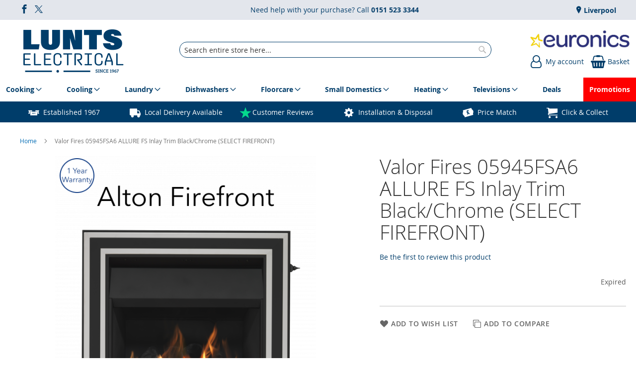

--- FILE ---
content_type: text/css
request_url: https://luntselectrical.co.uk/static/version1765364345/frontend/calculus/master/en_GB/css/styles-l.css
body_size: 36889
content:
.location-header.store-1 .content h2{font-family:'Delius Swash Caps';font-style:italic;color:#fff;margin:0}.location-header.store-2{background:linear-gradient(to bottom, #a00 0%, #d40000 100%)}.form-discount .g-recaptcha{margin-top:50px !important}.login-container .g-recaptcha,.form-login .g-recaptcha,.form-edit-account .g-recaptcha{margin-bottom:10px !important}.required-captcha.checkbox{position:absolute;display:block;visibility:visible;overflow:hidden;opacity:0;width:1px;height:1px}.block.newsletter .field-recaptcha .field .control:before{content:none}.review-form .field-recaptcha{margin-bottom:10px}.form.send.friend .g-recaptcha{margin-top:40px}.form.wishlist.share .g-recaptcha{margin-bottom:40px}.block-minicart .block-content>.actions .smart-buttons{margin-top:15px}.pay-later-message{margin-top:10px}.smart-buttons>div>div{vertical-align:bottom}.apple-pay{margin-top:14px}.cart-summary .apple-pay{margin-top:11px}.google-pay{margin-top:14px}.google-pay button{background-origin:content-box;background-position:center center;background-repeat:no-repeat;background-size:contain;border:0}.cart-summary .google-pay{margin-bottom:14px}.product-info-stock-sku .configurable-variation-qty{display:none}@keyframes loading{0%{transform:translate(-50%, -50%) rotate(0)}100%{transform:translate(-50%, -50%) rotate(359.9deg)}}@media all and (max-width:1200px){.amazon-minicart-container .amazon-button-container{width:auto}.amazon-button-container.amazon-button-product-page{justify-content:center;margin-bottom:2em}}.mana-overlay{position:absolute;background:white;filter:alpha(opacity=0);-moz-opacity:0;-khtml-opacity:0;opacity:0;z-index:10000}#mana-please-wait{position:absolute;color:#d85909;font-size:1.1em;text-align:center;z-index:20000}#mana-please-wait p{position:fixed;top:45%;left:50%;width:120px;margin-left:-120px;padding:15px 60px;background:rgba(255,255,255,0.9);border:2px solid #39c;color:#3399cc;text-align:center;z-index:20100;-moz-box-sizing:content-box;-webkit-box-sizing:content-box;box-sizing:content-box;-ms-box-sizing:content-box}#mana-please-wait p img{margin:10px auto 0}.mp-blog-view a,.mp-sidebar a{text-decoration:none}.mp-blog-rss{text-align:right}.mp-post-info{color:#999999;font-size:10px;line-height:18px;margin:0}.mp-post-info span{color:#6f6f6f}.post-item-wraper{border:1px solid #eee}.post-item-wraper:hover{border:1px solid #eee;box-shadow:3px 3px 4px 0 rgba(0,0,0,0.3)}.post-info-wraper{padding:20px 15px 10px 15px}.post-list-item{margin-bottom:20px}.post-short-description{max-width:100%}.post-short-description p{max-width:100%}.post-post_content{margin:10px 0 10px 0}@media (min-width:768px){.post-sharing-button{text-align:center}}#sharing{padding:20px 30px;background:#f6f6f6;margin-top:40px}@media (min-width:768px){#sharing .share-col-left{float:left;width:20%}}.about-admin h4.admin-title{width:215px;float:left}.block-blog-related{margin-top:35px}.block-blog-related .related-content-container{padding:0 10px}.block-blog-related .related-content-container .author-content-image{float:left;width:135px}.block-blog-related .related-content-container .author-content-information{float:left;padding-left:20px;width:calc(100% - 155px)}.block-blog-related .related-content-container .author-content-information .author-name{font-size:20px}#post-reviews{margin-top:50px}a.mp-relate-link{background:#f55567;color:#0a0a0a}a.mp-relate-link img.img-responsive{margin:0 auto;height:200px;display:block}.menu-archives{list-style:none;padding-left:8px}.menu-archives a.list-archives{color:inherit}.author-image{text-align:center}.author-image img.img-responsive{border:none;padding-right:7px;padding-left:7px;margin-top:15px;margin-bottom:20px}.tab-content{border:1px solid #ddd;border-top:none}.pager{text-align:center}.pager span.toolbar-number{display:none}.block-title p{font-size:18px;font-weight:300}.mp-sidebar{margin-bottom:25px}.mp-sidebar .block-content{padding-left:10px}.mp-sidebar .data.item.title{cursor:pointer}.mp-sidebar .product.data.items>.item.content{padding:20px 0 20px 10px !important}.sidebar-tags{margin-bottom:15px}a.label.label-default.tags-list{background:#fff;border:1px solid #bbb;color:inherit;font-weight:normal;font-size:100%;border-radius:1px;display:inline-block;margin-bottom:5px;padding:10px;margin-right:5px}ul.menu-categories li.category-item{list-style:none}ul.menu-categories .category-level3{display:none;padding-left:15px}ul.menu-categories .category-level4{display:none;padding-left:30px}ul.menu-categories a.list-categories{color:inherit;margin-left:8px}ul.menu-categories i{cursor:pointer}h2.list-title{margin-bottom:30px}.list-post-tabs{padding:5px 10px 5px 0}.list-post-tabs:hover{background-color:#eee}.list-post-tabs .post-left{float:left;width:25%}.list-post-tabs .post-right{float:left;width:75%;padding-left:10px;box-sizing:border-box}.list-post-tabs .post-right span{font-size:14px;overflow:hidden;text-overflow:ellipsis;white-space:nowrap;display:block}.list-post-tabs .post-right span.create-at{font-size:12px}.tab-pane.fade{border-left:1px solid #ddd;border-right:1px solid #ddd;border-bottom:1px solid #ddd;margin-bottom:20px}.fa.fa-angle-right{font-size:larger}.sidebar .mpblog-search{float:none !important;padding:0 !important;margin-bottom:15px !important;width:100%}.autocomplete-suggestions{-webkit-box-sizing:border-box;-moz-box-sizing:border-box;box-sizing:border-box;border:1px solid #ddd;background:#FFF;cursor:default;overflow:auto;-webkit-box-shadow:1px 4px 3px rgba(50,50,50,0.64);-moz-box-shadow:1px 4px 3px rgba(50,50,50,0.64);box-shadow:1px 4px 3px rgba(50,50,50,0.64);border-top:0;padding:10px 0;overflow-x:hidden}.autocomplete-suggestions strong{font-weight:bold;color:#000}.autocomplete-suggestion{padding:2px 5px;border-bottom:1px solid #eee}.autocomplete-suggestion:last-child{border-bottom:none}.autocomplete-suggestion .mpblog-suggestion{display:block}.autocomplete-suggestion .mpblog-suggestion:after{content:".";display:block;clear:both;visibility:hidden;line-height:0;height:0}.autocomplete-suggestion .mpblog-suggestion .mpblog-suggestion-left,.autocomplete-suggestion .mpblog-suggestion .mpblog-suggestion-right{float:left;padding:5px 10px}.autocomplete-suggestion .mpblog-suggestion .mpblog-suggestion-left{max-width:25%}.autocomplete-suggestion .mpblog-suggestion .mpblog-suggestion-right.image-visible{max-width:calc(75% - 40px)}.autocomplete-no-suggestion{padding:2px 5px}.autocomplete-selected{background:#F0F0F0}.autocomplete-group{padding:2px 5px;font-weight:bold;font-size:16px;color:#000;display:block;border-bottom:1px solid #000}.mpblog-product-des{color:#333333}.mpblog-product-des p{margin:0;font-size:12px}.mpblog-search{position:relative}.mpblog-search button.action.search{display:inline-block;background:none !important;-moz-box-sizing:content-box;border:0;box-shadow:none;line-height:inherit;margin:0;padding:0;text-shadow:none;font-weight:400;position:absolute;right:10px;top:2px;z-index:1}.mpblog-search button.action.search :before{-webkit-font-smoothing:antialiased;color:#8f8f8f}.mpblog-search button.action.search span{border:0;clip:rect(0, 0, 0, 0);height:1px;margin:-1px;overflow:hidden;padding:0;position:absolute;width:1px}.mpblog-search label[for="mpblog-search-box"]{display:none}textarea.default-cmt__content__cmt-block__cmt-box__cmt-input{overflow:hidden !important;resize:none;min-height:80px;border-radius:4px;margin-bottom:15px}.default-cmt__content__cmt-block__guest-box{margin-bottom:20px}.show-cmt__cmt-row.is-reply{padding-left:50px !important}.default-cmt__content__cmt-block__cmt-box__cmt-btn{float:right}.default-cmt__content__cmt-block__cmt-box__cmt-btn .default-cmt_loading{display:inline-block;width:20px;vertical-align:middle;margin-right:5px}.cmt-row__reply-row{margin-top:10px}.default-cmt__cmt-login{float:right;margin-top:20px;margin-bottom:10px}div.default-cmt__content__cmt-content{width:100%;margin-top:50px;float:left}ul.default-cmt__content__cmt-content{list-style:none !important}.cmt-row__cmt-content{font-size:13px}.cmt-row__cmt-interactions{font-size:13px}.cmt-row__cmt-content p{margin:3px 0 !important}.interactions__btn-actions{display:inline-block;margin-right:10px}a.interactions__btn-actions.action{cursor:pointer}.interactions__cmt-createdat{display:inline-block;color:#999;font-size:13px}.cmt-row.reply-row{margin-bottom:0 !important}.reply-form__form-input{margin-bottom:0 !important;position:relative}.reply-form__form-input .default-cmt_loading{width:20px;position:absolute;top:5px;right:5px}.default-cmt__content__cmt-row.reply-row{margin-top:0 !important}li.default-cmt__content__cmt-content__cmt-row.cmt-row.reply-row{margin-top:5px;padding-bottom:0}li.default-cmt__content__cmt-content__cmt-row.cmt-row{margin-top:5px;margin-bottom:15px;padding-bottom:5px;border-top:1px solid #f5f5f5}.default-cmt__content__cmt-content ul:first-child{padding-left:5px !important}.widget-title{margin-bottom:20px}.author-social img.img-responsive{float:left;margin-top:15px;margin-left:15px;height:25px;width:25px}.share-col-right{display:inline-block}.page-layout-1column .column.main{width:100% !important}.mp-footer{margin-top:50px;font-size:8px !important;display:block;clear:both;float:right;text-transform:inherit}.mp-footer h3{margin-top:50px;font-size:8px !important;display:block;clear:both;float:right;text-transform:inherit}.mp-footer-links-light{color:#E8E8E8 !important;margin:0;padding:0;border:0;vertical-align:baseline}.mp-footer-links-light a{color:#E8E8E8 !important}.post-image{min-height:250px;position:relative}.post-image img.img-responsive{max-height:100%;max-width:100%;position:absolute;right:0;top:0;left:0;bottom:0;margin:auto;border:none}.mpblog-post-view .post-view-image{text-align:center}.post-item-wraper{padding:10px !important}@media only screen and (min-width:600px){.post-item-list .post-image{min-width:250px;display:table-cell}.post-item-list .post-info-wraper{display:table-cell;vertical-align:top}}.post-info-wraper{display:table-cell;vertical-align:top}.post-info-wraper h2.mp-post-title{margin-top:0}.post-list-content .limiter{display:block !important}.mpblog-etheme-yourstore .post-list-container,.mpblog-etheme-yourstore .post-view,.mpblog-etheme-yourstore .mp-blog-rss{width:85%;margin:auto}.mpblog-etheme-yourstore .block-blog-related{border-bottom:solid 1px #dfdfdf}@media (min-width:768px){.mpblog-etheme-yourstore .page-layout-2columns-right .post-list-content{border-right:solid 1px #dfdfdf}.mpblog-etheme-yourstore .page-layout-2columns-left .post-list-content{border-left:solid 1px #dfdfdf}}@media (min-width:1024px){.mpblog-etheme-yourstore .products-same-post li{height:400px;width:24.5% !important}}@media (min-width:1440px){.mpblog-etheme-yourstore .products-same-post li{height:500px;width:16.67% !important}}@media all and (min-width:640px){.post-list-content .products-grid .product-item{width:48%}}@media all and (max-width:640px){.post-list-content .products-grid .product-item{width:98%}}.klarna-payments-method-cell{display:table-cell;vertical-align:middle}label.klarna-payments-method-cell>span{padding-left:5px}span.klarna-payments-method-cell>img{display:block}.bfb-checkbox-item,.bfb-radio-item{margin-top:0.7rem}.mgz-control-radio,.mgz-control-checkbox{cursor:pointer;opacity:.01;overflow:hidden;position:absolute !important;vertical-align:top}.mgz-control-radio:after,.mgz-control-checkbox:after{display:none}.mgz-control-radio+label,.mgz-control-checkbox+label{cursor:pointer;display:inline-block;vertical-align:sub}.mgz-control-radio+label:before,.mgz-control-checkbox+label:before{font-family:'Magezon-Icons' !important;speak:none;font-style:normal;font-weight:normal;font-variant:normal;text-transform:none;line-height:1;display:inline-block;-webkit-font-smoothing:antialiased;-moz-osx-font-smoothing:grayscale;-webkit-box-sizing:border-box;-moz-box-sizing:border-box;box-sizing:border-box;background-color:#fff;border:1px solid #adadad;color:transparent;float:left;height:1.6rem;text-align:center;vertical-align:top;width:1.6rem}.mgz-control-radio+label,.mgz-control-checkbox+label{padding-left:2.2rem}.mgz-control-radio+label:before,.mgz-control-checkbox+label:before{margin:1px 0 0 -2.2rem}.mgz-control-radio:checked+label:before,.mgz-control-checkbox:checked+label:before{color:#514943}.mgz-control-radio.disabled+label,.mgz-control-checkbox.disabled+label,.mgz-control-radio[disabled]+label,.mgz-control-checkbox[disabled]+label{color:#303030;cursor:default;opacity:.5}.mgz-control-radio.disabled+label:before,.mgz-control-checkbox.disabled+label:before,.mgz-control-radio[disabled]+label:before,.mgz-control-checkbox[disabled]+label:before{background-color:#e9e9e9;border-color:#adadad;cursor:default}._keyfocus .mgz-control-radio:not([disabled]):focus+label:before,._keyfocus .mgz-control-checkbox:not([disabled]):focus+label:before,._keyfocus .mgz-control-radio:not(.disabled):focus+label:before,._keyfocus .mgz-control-checkbox:not(.disabled):focus+label:before{border-color:#007bdb}.mgz-control-radio:not([disabled]):hover+label:before,.mgz-control-checkbox:not([disabled]):hover+label:before,.mgz-control-radio:not(.disabled):hover+label:before,.mgz-control-checkbox:not(.disabled):hover+label:before{border-color:#878787}.mgz-control-radio+label:before{border-radius:1.6rem;content:'';transition:border-color .1s linear,color .1s ease-in}.mgz-control-radio.mgz-control-radio+label:before{line-height:140%}.mgz-control-radio:checked+label{position:relative}.mgz-control-radio:checked+label:after{background-color:#514943;border-radius:50%;content:'';height:10px;left:3px;position:absolute;top:4px;width:10px}.mgz-control-radio:checked:not([disabled]):hover,.mgz-control-radio:checked:not(.disabled):hover{cursor:default}.mgz-control-radio:checked:not([disabled]):hover+label,.mgz-control-radio:checked:not(.disabled):hover+label{cursor:default}.mgz-control-radio:checked:not([disabled]):hover+label:before,.mgz-control-radio:checked:not(.disabled):hover+label:before{border-color:#adadad}.mgz-control-checkbox+label:before{border-radius:1px;content:'';font-size:0;transition:font-size .1s ease-out,color .1s ease-out,border-color .1s linear}.mgz-control-checkbox:checked+label:before{content:'\e62d';font-size:1.1rem;line-height:125%}.mgz__actions-switch{display:inline-block;position:relative;vertical-align:middle}.admin__field-control .mgz__actions-switch{line-height:3.2rem}.mgz__actions-switch+.admin__field-service{min-width:34rem}.mgz__actions-switch-checkbox{position:absolute !important}._disabled .mgz__actions-switch-checkbox+.mgz__actions-switch-label,.mgz__actions-switch-checkbox.disabled+.mgz__actions-switch-label{cursor:not-allowed;opacity:.5;pointer-events:none}.mgz__actions-switch-checkbox:checked+.mgz__actions-switch-label:before{left:15px}.mgz__actions-switch-checkbox:checked+.mgz__actions-switch-label:after{background:#79a22e}.mgz__actions-switch-checkbox:checked+.mgz__actions-switch-label .mgz__actions-switch-text:before{content:attr(data-text-on)}._error .mgz__actions-switch-checkbox+.mgz__actions-switch-label:before,._error .mgz__actions-switch-checkbox+.mgz__actions-switch-label:after{border-color:#e22626}.mgz__actions-switch-label{-moz-user-select:none;-ms-user-select:none;-webkit-user-select:none;cursor:pointer;display:inline-block;height:22px;line-height:22px;position:relative;user-select:none;vertical-align:middle}.mgz__actions-switch-label:before,.mgz__actions-switch-label:after{left:0;position:absolute;right:auto;top:0}.mgz__actions-switch-label:before{background:#fff;border:1px solid #aaa6a0;border-radius:100%;content:'';display:block;height:22px;transition:left .2s ease-in 0s;width:22px;z-index:1}.mgz__actions-switch-label:after{background:#e3e3e3;border:1px solid #aaa6a0;border-radius:12px;content:'';display:block;height:22px;transition:background .2s ease-in 0s;width:37px;z-index:0}.mgz__actions-switch-text:before{content:attr(data-text-off);padding-left:47px;white-space:nowrap}.mgzFlex{display:-webkit-box;display:-webkit-flex;display:-ms-flexbox;display:flex}.mgz-invisible{border:0;clip:rect(0, 0, 0, 0);height:1px;margin:-1px;overflow:hidden;padding:0;position:absolute;width:1px}.magezon-icon{font-family:'Magezon-Icons' !important;speak:none;font-style:normal;font-weight:normal;font-variant:normal;text-transform:none;line-height:1;display:inline-block;-webkit-font-smoothing:antialiased;-moz-osx-font-smoothing:grayscale}.MgzFontAwesome{display:inline-block;font:normal normal normal 14px/1 FontAwesome;font-size:inherit;text-rendering:auto;-webkit-font-smoothing:antialiased;-moz-osx-font-smoothing:grayscale}.mgz-text-left{text-align:left}.mgz-text-right{text-align:right}.mgz-text-center{text-align:center}.mgz-text-justify{text-align:justify}.mgz-hidden{display:none}.mgz-hide{display:none}.mgz-visible{display:block}.mgz_fit{width:1% !important}.mgz_center{text-align:center}.filter-options-content .mana-selected.mana-tree-item,.filter-options-content .mana-selected.item a,.filter-options-content .mana-selected.item .count,.filter-options-content .mana-selected.item .label{color:#ff5501}.mana-filter-block{position:relative}.m-slider input{width:30px;padding:0;text-align:center}.mana-filter-slider{margin:10px 0 15px}.one-filter-column .mana-filter-slider{margin-bottom:20px}.one-filter-column .mana-slider-values{line-height:25px}.one-filter-column .mana-slider-values input{width:50px;padding:1px 3px}.mana-filter-slider{height:17px;position:relative;background:transparent url('../Manadev_LayeredNavigationSliders/images/bkg_slider.png') 0 0 repeat-x}.mana-filter-slider>.mana-slider-from,.mana-filter-slider>.mana-slider-to{height:17px;width:17px;position:absolute}.mana-filter-slider>.mana-slider-span{height:8px;position:absolute;background:none;border-bottom:2px solid #969696;margin:0}.mana-filter-slider>.mana-slider-from{background:transparent url('../Manadev_LayeredNavigationSliders/images/slider.png') 0 0 no-repeat;cursor:e-resize}.mana-filter-slider>.mana-slider-to{background:transparent url('../Manadev_LayeredNavigationSliders/images/slider.png') -19px 0 no-repeat;cursor:w-resize}.mana-slider-values{text-align:center;margin-top:3px;overflow:hidden}.mana-slider-values .mana-slider-min-value{float:left}.mana-slider-values .mana-slider-max-value{float:right}.mana-filter-slider.style2{border:2px solid #c8c8c8;border-width:0 1px;background:transparent url('../Manadev_LayeredNavigationSliders/images/bkg_slider2.png') center 0 repeat-x}.mana-filter-slider.style2>.mana-slider-span{height:6px;border-bottom:5px solid #969696}.mana-filter-slider.style2>.mana-slider-from,.mana-filter-slider.style2>.mana-slider-to{height:17px;width:5px;background:#26b1e8 none}.mana-filter-slider.style2>.mana-slider-from{margin-right:1px}.mana-filter-slider.style2>.mana-slider-to{margin-left:1px}.one-filter-column .mana-filter-slider.style2>.mana-slider-from,.one-filter-column .mana-filter-slider.style2>.mana-slider-to{width:15px;height:30px;top:-7px}.mana-filter-slider.style3{background:#e6e6e6}.mana-filter-slider.style3,.mana-filter-slider.style3>.mana-slider-span{height:5px;border:none}.mana-filter-slider.style3>.mana-slider-span{background:#888}.mana-filter-slider.style3>.mana-slider-from,.mana-filter-slider.style3>.mana-slider-to,.mana-filter-slider.style3:before,.mana-filter-slider.style3:after{height:20px;width:10px;top:-9px;background:#aaa none;z-index:4}.mana-filter-slider.style3>.mana-slider-from,.mana-filter-slider.style3>.mana-slider-to{box-shadow:1px 1px 1px 0px rgba(0,0,0,0.5);border:1px solid #ccc;background:#eeeeee;background:-moz-linear-gradient(top, #eee 0%, #ccc 100%);background:-webkit-gradient(linear, left top, left bottom, color-stop(0%, #eee), color-stop(100%, #ccc));background:-webkit-linear-gradient(top, #eee 0%, #ccc 100%);background:-o-linear-gradient(top, #eee 0%, #ccc 100%);background:-ms-linear-gradient(top, #eee 0%, #ccc 100%);background:linear-gradient(to bottom, #eee 0%, #ccc 100%);filter:progid:DXImageTransform.Microsoft.gradient(startColorstr='#eeeeee', endColorstr='#cccccc', GradientType=0)}.mana-filter-slider.style3:before,.mana-filter-slider.style3:after{position:absolute;left:0;height:22px;top:-8px;width:5px;background-color:#e6e6e6;display:block;content:"";z-index:3}.mana-filter-slider.style3:after{right:0;left:auto}.one-filter-column .mana-filter-slider.style3:before,.one-filter-column .mana-filter-slider.style3:after{width:5px;height:30px;top:-12px}.one-filter-column .mana-filter-slider.style3>.mana-slider-from,.one-filter-column .mana-filter-slider.style3>.mana-slider-to{width:28px;height:28px;top:-14px}.mana-filter-slider.style4,.mana-filter-slider.style4>.mana-slider-span,.mana-filter-slider.style4>.mana-slider-from,.mana-filter-slider.style4>.mana-slider-to{border-radius:15px;height:10px}.mana-filter-slider.style4{background:#e3e3e3;box-shadow:inset 1px 1px 3px 1px rgba(0,0,0,0.2),0px 1px 1px 0px rgba(0,0,0,0.2);border:1px solid #f2f2f2}.mana-filter-slider.style4>.mana-slider-from,.mana-filter-slider.style4>.mana-slider-to{background:#aaa none;box-shadow:1px 1px 3px 1px rgba(0,0,0,0.2);width:18px;height:18px;top:-5px;border:1px solid #eee;background:#ffffff;background:-moz-linear-gradient(top, #fff 0%, #f6f6f6 47%, #ededed 100%);background:-webkit-gradient(linear, left top, left bottom, color-stop(0%, #fff), color-stop(47%, #f6f6f6), color-stop(100%, #ededed));background:-webkit-linear-gradient(top, #fff 0%, #f6f6f6 47%, #ededed 100%);background:-o-linear-gradient(top, #fff 0%, #f6f6f6 47%, #ededed 100%);background:-ms-linear-gradient(top, #fff 0%, #f6f6f6 47%, #ededed 100%);background:linear-gradient(to bottom, #fff 0%, #f6f6f6 47%, #ededed 100%);filter:progid:DXImageTransform.Microsoft.gradient(startColorstr='#ffffff', endColorstr='#ededed', GradientType=0)}.mana-filter-slider.style4>.mana-slider-span{background:#838383;box-shadow:inset 0px 1px 3px 1px rgba(0,0,0,0.2);border:none;margin-left:-20px;padding-left:20px}.one-filter-column .mana-filter-slider.style4>.mana-slider-from,.one-filter-column .mana-filter-slider.style4>.mana-slider-to{width:28px;height:28px;top:-10px}.sparsh-mfp-bg{top:0;left:0;width:100%;height:100%;z-index:1042;overflow:hidden;position:fixed;background:#0b0b0b;opacity:0.8;z-index:998 !important}.sparsh-mfp-wrap{top:10%;left:15%;width:70%;height:80%;z-index:1043;position:fixed;outline:none !important;overflow:hidden hidden !important;background-color:#f5f4f4;-webkit-backface-visibility:hidden;backface-visibility:hidden;z-index:998 !important}.sparsh-mfp-container{text-align:center;position:absolute;width:100%;height:100%;left:0;top:0;padding:0;box-sizing:border-box}.sparsh-mfp-container:before{content:'';display:inline-block;height:100%;vertical-align:middle}.sparsh-mfp-container .page-layout-2columns-left .column.main{width:100%}.sparsh-mfp-align-top .sparsh-mfp-container:before{display:none}.sparsh-mfp-content{position:relative;display:inline-block;vertical-align:middle;margin:0 auto;text-align:left;z-index:1045}.sparsh-mfp-inline-holder .sparsh-mfp-content{width:100%;cursor:auto}.sparsh-mfp-ajax-holder .sparsh-mfp-content{width:100%;cursor:auto}.sparsh-mfp-ajax-cur{cursor:progress}.sparsh-mfp-zoom-out-cur{cursor:-moz-zoom-out;cursor:-webkit-zoom-out;cursor:zoom-out}.sparsh-mfp-zoom-out-cur .sparsh-mfp-image-holder .sparsh-mfp-close{cursor:-moz-zoom-out;cursor:-webkit-zoom-out;cursor:zoom-out}.sparsh-mfp-zoom{cursor:pointer;cursor:-webkit-zoom-in;cursor:-moz-zoom-in;cursor:zoom-in}.sparsh-mfp-auto-cursor .sparsh-mfp-content{cursor:auto}.sparsh-mfp-close{-webkit-user-select:none;-moz-user-select:none;user-select:none;width:44px;height:44px;line-height:44px;position:absolute;right:0;top:0;text-decoration:none;text-align:center;opacity:0.65;padding:0 0 18px 10px;color:#333;font-style:normal;font-size:28px;font-family:Arial,Baskerville,monospace}.sparsh-mfp-close:hover{opacity:1}.sparsh-mfp-close:focus{opacity:1}.sparsh-mfp-close:active{top:1px}.sparsh-mfp-close:after{content:'\00d7'}.sparsh-mfp-arrow{-webkit-user-select:none;-moz-user-select:none;user-select:none;position:absolute;opacity:0.65;margin:0;top:50%;margin-top:-55px;padding:0;width:90px;height:110px;-webkit-tap-highlight-color:transparent}.sparsh-mfp-arrow:active{margin-top:-54px}.sparsh-mfp-arrow:hover{opacity:1}.sparsh-mfp-arrow:focus{opacity:1}.sparsh-mfp-arrow:before{content:'';display:block;width:0;height:0;position:absolute;left:0;top:0;margin-top:35px;margin-left:35px;border:medium inset transparent;border-top-width:21px;border-bottom-width:21px;opacity:0.7}.sparsh-mfp-arrow:after{content:'';display:block;width:0;height:0;position:absolute;left:0;top:0;margin-top:35px;margin-left:35px;border:medium inset transparent;border-top-width:13px;border-bottom-width:13px;top:8px}.sparsh-mfp-preloader{-webkit-user-select:none;-moz-user-select:none;user-select:none;color:#ccc;position:absolute;top:50%;width:auto;text-align:center;margin-top:-0.8em;left:8px;right:8px;z-index:1044}.sparsh-mfp-preloader a{color:#ccc}.sparsh-mfp-preloader a:hover{color:#fff}.sparsh-mfp-counter{-webkit-user-select:none;-moz-user-select:none;user-select:none;position:absolute;top:0;right:0;color:#ccc;font-size:12px;line-height:18px;white-space:nowrap}.sparsh-mfp-loading.sparsh-mfp-figure{display:none}.sparsh-mfp-hide{display:none !important}.sparsh-mfp-s-ready .sparsh-mfp-preloader{display:none}.sparsh-mfp-s-error .sparsh-mfp-content{display:none}button.sparsh-mfp-close{overflow:visible;cursor:pointer;background:transparent;border:0;display:block;outline:none;padding:0;z-index:1046;box-shadow:none;touch-action:manipulation}button.sparsh-mfp-arrow{overflow:visible;cursor:pointer;background:transparent;border:0;display:block;outline:none;padding:0;z-index:1046;box-shadow:none;touch-action:manipulation}button::-moz-focus-inner{padding:0;border:0}.sparsh-mfp-close-btn-in .sparsh-mfp-close{color:#333 !important}.sparsh-mfp-image-holder .sparsh-mfp-close{color:#333;right:-6px;text-align:right;padding-right:6px;width:100%}.sparsh-mfp-image-holder .sparsh-mfp-content{max-width:100%}.sparsh-mfp-iframe-holder{padding-top:40px;padding-bottom:40px}.sparsh-mfp-iframe-holder .sparsh-mfp-close{color:#333;right:-6px;text-align:right;padding-right:6px;width:100%;top:-40px}.sparsh-mfp-iframe-holder .sparsh-mfp-content{line-height:0;width:100%;max-width:900px}.sparsh-mfp-arrow-left{left:0}.sparsh-mfp-arrow-left:after{border-right:17px solid #fff;margin-left:31px}.sparsh-mfp-arrow-left:before{margin-left:25px;border-right:27px solid #3f3f3f}.sparsh-mfp-arrow-right{right:0}.sparsh-mfp-arrow-right:after{border-left:17px solid #fff;margin-left:39px}.sparsh-mfp-arrow-right:before{border-left:27px solid #3f3f3f}.sparsh-mfp-iframe-scaler{width:100%;height:0;overflow:hidden;padding-top:56.25%}.sparsh-mfp-iframe-scaler iframe{position:absolute;display:block;top:0;left:0;width:100%;height:100%;box-shadow:0 0 8px rgba(0,0,0,0.6);background:#000}img.sparsh-mfp-img{width:auto;max-width:100%;height:auto;display:block;line-height:0;box-sizing:border-box;padding:40px 0 40px;margin:0 auto}.sparsh-mfp-figure{line-height:0}.sparsh-mfp-figure:after{content:'';position:absolute;left:0;top:40px;bottom:40px;display:block;right:0;width:auto;height:auto;z-index:-1;box-shadow:0 0 8px rgba(0,0,0,0.6);background:#444}.sparsh-mfp-figure small{color:#bdbdbd;display:block;font-size:12px;line-height:14px}.sparsh-mfp-figure figure{margin:0}.sparsh-mfp-bottom-bar{margin-top:-36px;position:absolute;top:100%;left:0;width:100%;cursor:auto}.sparsh-mfp-title{text-align:left;line-height:18px;color:#f3f3f3;word-wrap:break-word;padding-right:36px}.sparsh-mfp-gallery .sparsh-mfp-image-holder .sparsh-mfp-figure{cursor:pointer}#sparsh-mfp-quickview{position:relative;background:#FFF;padding:0;width:100%;margin:0 auto;max-height:100%;overflow:hidden;overflow-y:auto;min-height:400px}#sparsh-mfp-quickview #maincontent{padding-top:20px}.page-layout-2columns-left .sparsh-mfp-container .column.main{width:100%}.sparsh-mfp-quickview-message{text-align:center}#sparsh-mfp-quickview .message.success>*:first-child:before{vertical-align:middle;position:inherit;padding-top:10px}.sparsh-quickview-actions-secondary{width:50%}.sparsh-quickview{display:none}.cms-index-index #sparsh-mfp-quickview .page-title{position:relative;width:100%;height:100%;padding-bottom:0;font-size:3rem}.cms-index-index #sparsh-mfp-quickview .product-info-main{width:50%}.cms-index-index #sparsh-mfp-quickview .product-info-main .product-info-price{margin-top:0}.cms-index-index #sparsh-mfp-quickview .product.media{width:47%}.cms-index-index #sparsh-mfp-quickview .box-tocart .actions{width:70%}.product-social-links .action.sparsh-quickview-action:before{content:'\e615'}.block-bundle-summary .action.sparsh-quickview-action:before{content:'\e615'}.product-item .action.sparsh-quickview-action:before{content:'\e615'}.table-comparison .action.sparsh-quickview-action:before{content:'\e615'}.product-item-info{position:relative}.product-item-info .sparsh-quick-view-btn-container{-webkit-transform:translate(-50%, 0);-moz-transform:translate(-50%, 0);transform:translate(-50%, 0);white-space:nowrap;position:absolute;text-align:center;z-index:999}.products-grid .product-item-info .sparsh-quick-view-btn-container{left:50%;top:30%}.calculus-master-2 .products-grid .product-item-info .sparsh-quick-view-btn-container{left:23%}.products-list .product-item-info .sparsh-quick-view-btn-container{margin-left:8em;margin-top:10em}.products-grid a.sparsh-quick-view-button,.products-list a.sparsh-quick-view-button{opacity:0;visibility:hidden;padding:10px 15px 10px 15px;font-size:1.3rem;line-height:1;border-radius:5px;-webkit-box-shadow:3px 3px 4px 0 rgba(0,0,0,0.3);-moz-box-shadow:3px 3px 4px 0 rgba(0,0,0,0.3);box-shadow:3px 3px 4px 0 rgba(0,0,0,0.3)}.products-grid a.sparsh-quick-view-button span,.products-list a.sparsh-quick-view-button span{padding-left:20px}.calculus-master-2 .products-grid a.sparsh-quick-view-button,.calculus-master-2 .products-list a.sparsh-quick-view-button{font-size:1.1rem;padding:10px}.calculus-master-2 .products-grid a.sparsh-quick-view-button span::before,.calculus-master-2 .products-list a.sparsh-quick-view-button span::before{font-size:16px}.products-grid .product-item.sparsh-quick-view-item:hover a.sparsh-quick-view-button,.products-list .product-item.sparsh-quick-view-item:hover a.sparsh-quick-view-button{opacity:1 !important;visibility:visible !important}.products-grid .product-item.sparsh-quick-view-item:hover .product-image-container,.products-list .product-item.sparsh-quick-view-item:hover .product-image-container{opacity:0.3}@media screen and (max-width:800px) and (orientation:landscape){.sparsh-mfp-img-mobile .sparsh-mfp-image-holder{padding-left:0;padding-right:0}.sparsh-mfp-img-mobile img.sparsh-mfp-img{padding:0}.sparsh-mfp-img-mobile .sparsh-mfp-figure:after{top:0;bottom:0}.sparsh-mfp-img-mobile .sparsh-mfp-figure small{display:inline;margin-left:5px}.sparsh-mfp-img-mobile .sparsh-mfp-bottom-bar{background:rgba(0,0,0,0.6);bottom:0;margin:0;top:auto;padding:3px 5px;position:fixed;box-sizing:border-box}.sparsh-mfp-img-mobile .sparsh-mfp-bottom-bar:empty{padding:0}.sparsh-mfp-img-mobile .sparsh-mfp-counter{right:5px;top:3px}.sparsh-mfp-img-mobile .sparsh-mfp-close{top:0;right:0;width:35px;height:35px;line-height:35px;background:rgba(0,0,0,0.6);position:fixed;text-align:center;padding:0}}@media screen and (max-height:300px){.sparsh-mfp-img-mobile .sparsh-mfp-image-holder{padding-left:0;padding-right:0}.sparsh-mfp-img-mobile img.sparsh-mfp-img{padding:0}.sparsh-mfp-img-mobile .sparsh-mfp-figure:after{top:0;bottom:0}.sparsh-mfp-img-mobile .sparsh-mfp-figure small{display:inline;margin-left:5px}.sparsh-mfp-img-mobile .sparsh-mfp-bottom-bar{background:rgba(0,0,0,0.6);bottom:0;margin:0;top:auto;padding:3px 5px;position:fixed;box-sizing:border-box}.sparsh-mfp-img-mobile .sparsh-mfp-bottom-bar:empty{padding:0}.sparsh-mfp-img-mobile .sparsh-mfp-counter{right:5px;top:3px}.sparsh-mfp-img-mobile .sparsh-mfp-close{top:0;right:0;width:35px;height:35px;line-height:35px;background:rgba(0,0,0,0.6);position:fixed;text-align:center;padding:0}}@media all and (max-width:900px){.sparsh-mfp-arrow{-webkit-transform:scale(.75);transform:scale(.75)}.sparsh-mfp-arrow-left{-webkit-transform-origin:0;transform-origin:0}.sparsh-mfp-arrow-right{-webkit-transform-origin:100%;transform-origin:100%}}@media (min-width:768px) and (max-width:1024px){#sparsh-mfp-quickview .box-tocart .action.tocart{width:auto}}@media (min-width:768px){#sparsh-mfp-quickview.sparsh-quickview-custom-options .product-options-wrapper{width:45%}#sparsh-mfp-quickview.sparsh-quickview-custom-options .product-options-bottom{width:48%}}@media screen and (max-width:767px){.checkout-cart-index #sparsh-mfp-quickview .product.info.detailed{padding-left:15px;padding-right:15px}.checkout-cart-index #sparsh-mfp-quickview .product-info-main{padding-left:15px;padding-right:15px}.checkout-cart-index #sparsh-mfp-quickview .page-title-wrapper{padding-left:0;padding-right:0}}@font-face{font-family:'Merriweather Sans';font-style:italic;font-weight:300 800;font-display:swap;src:url(https://fonts.gstatic.com/s/merriweathersans/v26/2-c79IRs1JiJN1FRAMjTN5zd9vgsFHXwcjrj9zlcxZKhaw.woff2) format('woff2');unicode-range:U+0460-052F,U+1C80-1C88,U+20B4,U+2DE0-2DFF,U+A640-A69F,U+FE2E-FE2F}@font-face{font-family:'Merriweather Sans';font-style:italic;font-weight:300 800;font-display:swap;src:url(https://fonts.gstatic.com/s/merriweathersans/v26/2-c79IRs1JiJN1FRAMjTN5zd9vgsFHXwcjjj9zlcxZKhaw.woff2) format('woff2');unicode-range:U+0102-0103,U+0110-0111,U+0128-0129,U+0168-0169,U+01A0-01A1,U+01AF-01B0,U+0300-0301,U+0303-0304,U+0308-0309,U+0323,U+0329,U+1EA0-1EF9,U+20AB}@font-face{font-family:'Merriweather Sans';font-style:italic;font-weight:300 800;font-display:swap;src:url(https://fonts.gstatic.com/s/merriweathersans/v26/2-c79IRs1JiJN1FRAMjTN5zd9vgsFHXwcjnj9zlcxZKhaw.woff2) format('woff2');unicode-range:U+0100-02AF,U+0304,U+0308,U+0329,U+1E00-1E9F,U+1EF2-1EFF,U+2020,U+20A0-20AB,U+20AD-20C0,U+2113,U+2C60-2C7F,U+A720-A7FF}@font-face{font-family:'Merriweather Sans';font-style:italic;font-weight:300 800;font-display:swap;src:url(https://fonts.gstatic.com/s/merriweathersans/v26/2-c79IRs1JiJN1FRAMjTN5zd9vgsFHXwcjfj9zlcxZI.woff2) format('woff2');unicode-range:U+0000-00FF,U+0131,U+0152-0153,U+02BB-02BC,U+02C6,U+02DA,U+02DC,U+0304,U+0308,U+0329,U+2000-206F,U+2074,U+20AC,U+2122,U+2191,U+2193,U+2212,U+2215,U+FEFF,U+FFFD}@font-face{font-family:'Merriweather Sans';font-style:normal;font-weight:300 800;font-display:swap;src:url(https://fonts.gstatic.com/s/merriweathersans/v26/2-c99IRs1JiJN1FRAMjTN5zd9vgsFHX4QjXp8Bte9ZM.woff2) format('woff2');unicode-range:U+0460-052F,U+1C80-1C88,U+20B4,U+2DE0-2DFF,U+A640-A69F,U+FE2E-FE2F}@font-face{font-family:'Merriweather Sans';font-style:normal;font-weight:300 800;font-display:swap;src:url(https://fonts.gstatic.com/s/merriweathersans/v26/2-c99IRs1JiJN1FRAMjTN5zd9vgsFHX6QjXp8Bte9ZM.woff2) format('woff2');unicode-range:U+0102-0103,U+0110-0111,U+0128-0129,U+0168-0169,U+01A0-01A1,U+01AF-01B0,U+0300-0301,U+0303-0304,U+0308-0309,U+0323,U+0329,U+1EA0-1EF9,U+20AB}@font-face{font-family:'Merriweather Sans';font-style:normal;font-weight:300 800;font-display:swap;src:url(https://fonts.gstatic.com/s/merriweathersans/v26/2-c99IRs1JiJN1FRAMjTN5zd9vgsFHX7QjXp8Bte9ZM.woff2) format('woff2');unicode-range:U+0100-02AF,U+0304,U+0308,U+0329,U+1E00-1E9F,U+1EF2-1EFF,U+2020,U+20A0-20AB,U+20AD-20C0,U+2113,U+2C60-2C7F,U+A720-A7FF}@font-face{font-family:'Merriweather Sans';font-style:normal;font-weight:300 800;font-display:swap;src:url(https://fonts.gstatic.com/s/merriweathersans/v26/2-c99IRs1JiJN1FRAMjTN5zd9vgsFHX1QjXp8Bte.woff2) format('woff2');unicode-range:U+0000-00FF,U+0131,U+0152-0153,U+02BB-02BC,U+02C6,U+02DA,U+02DC,U+0304,U+0308,U+0329,U+2000-206F,U+2074,U+20AC,U+2122,U+2191,U+2193,U+2212,U+2215,U+FEFF,U+FFFD}@font-face{font-family:'Reddit Sans';font-style:italic;font-weight:200 900;font-display:swap;src:url(https://fonts.gstatic.com/s/redditsans/v4/EYq1maFOxq1T_-ETdN7EKQNuS5u33lFHSpuJpA.woff2) format('woff2');unicode-range:U+0102-0103,U+0110-0111,U+0128-0129,U+0168-0169,U+01A0-01A1,U+01AF-01B0,U+0300-0301,U+0303-0304,U+0308-0309,U+0323,U+0329,U+1EA0-1EF9,U+20AB}@font-face{font-family:'Reddit Sans';font-style:italic;font-weight:200 900;font-display:swap;src:url(https://fonts.gstatic.com/s/redditsans/v4/EYq1maFOxq1T_-ETdN7EKQNuS5q33lFHSpuJpA.woff2) format('woff2');unicode-range:U+0100-02AF,U+0304,U+0308,U+0329,U+1E00-1E9F,U+1EF2-1EFF,U+2020,U+20A0-20AB,U+20AD-20C0,U+2113,U+2C60-2C7F,U+A720-A7FF}@font-face{font-family:'Reddit Sans';font-style:italic;font-weight:200 900;font-display:swap;src:url(https://fonts.gstatic.com/s/redditsans/v4/EYq1maFOxq1T_-ETdN7EKQNuS5S33lFHSps.woff2) format('woff2');unicode-range:U+0000-00FF,U+0131,U+0152-0153,U+02BB-02BC,U+02C6,U+02DA,U+02DC,U+0304,U+0308,U+0329,U+2000-206F,U+2074,U+20AC,U+2122,U+2191,U+2193,U+2212,U+2215,U+FEFF,U+FFFD}@font-face{font-family:'Reddit Sans';font-style:normal;font-weight:200 900;font-display:swap;src:url(https://fonts.gstatic.com/s/redditsans/v4/EYq3maFOxq1T_-ETdN7EKQNke5a92XNFepo.woff2) format('woff2');unicode-range:U+0102-0103,U+0110-0111,U+0128-0129,U+0168-0169,U+01A0-01A1,U+01AF-01B0,U+0300-0301,U+0303-0304,U+0308-0309,U+0323,U+0329,U+1EA0-1EF9,U+20AB}@font-face{font-family:'Reddit Sans';font-style:normal;font-weight:200 900;font-display:swap;src:url(https://fonts.gstatic.com/s/redditsans/v4/EYq3maFOxq1T_-ETdN7EKQNle5a92XNFepo.woff2) format('woff2');unicode-range:U+0100-02AF,U+0304,U+0308,U+0329,U+1E00-1E9F,U+1EF2-1EFF,U+2020,U+20A0-20AB,U+20AD-20C0,U+2113,U+2C60-2C7F,U+A720-A7FF}@font-face{font-family:'Reddit Sans';font-style:normal;font-weight:200 900;font-display:swap;src:url(https://fonts.gstatic.com/s/redditsans/v4/EYq3maFOxq1T_-ETdN7EKQNre5a92XNF.woff2) format('woff2');unicode-range:U+0000-00FF,U+0131,U+0152-0153,U+02BB-02BC,U+02C6,U+02DA,U+02DC,U+0304,U+0308,U+0329,U+2000-206F,U+2074,U+20AC,U+2122,U+2191,U+2193,U+2212,U+2215,U+FEFF,U+FFFD}.splititpaymentgateway-callback-index #maincontent>.page-title-wrapper,.splititpaymentgateway-callback-terminals #maincontent>.page-title-wrapper,.splititpaymentgateway-callback-save #maincontent>.page-title-wrapper,.splititpaymentgateway-callback-index #maincontent>.columns,.splititpaymentgateway-callback-terminals #maincontent>.columns,.splititpaymentgateway-callback-save #maincontent>.columns{display:none !important}.splititpaymentgateway-callback-index .copyright,.splititpaymentgateway-callback-terminals .copyright,.splititpaymentgateway-callback-save .copyright{display:none !important}.splititpaymentgateway-callback-index .page-main,.splititpaymentgateway-callback-terminals .page-main,.splititpaymentgateway-callback-save .page-main{padding:0}.splititpaymentgateway-callback-index .overlay-splitit,.splititpaymentgateway-callback-terminals .overlay-splitit,.splititpaymentgateway-callback-save .overlay-splitit{position:fixed;background:rgba(0,0,0,0.5);z-index:9999;left:0;right:0;top:0;bottom:0}.splititpaymentgateway-callback-index .splitit-callback-body,.splititpaymentgateway-callback-terminals .splitit-callback-body,.splititpaymentgateway-callback-save .splitit-callback-body{background:#fff;color:#444;margin:0 auto;padding:1em 2em;max-width:700px;font-family:'Montserrat';text-align:center}.splititpaymentgateway-callback-index .splitit-callback-body .splitit-callback-main,.splititpaymentgateway-callback-terminals .splitit-callback-body .splitit-callback-main,.splititpaymentgateway-callback-save .splitit-callback-body .splitit-callback-main{max-width:682px;width:100%;margin:5px auto}.splititpaymentgateway-callback-index .splitit-callback-body .splitit-callback-main .splitit-callback-wrapper,.splititpaymentgateway-callback-terminals .splitit-callback-body .splitit-callback-main .splitit-callback-wrapper,.splititpaymentgateway-callback-save .splitit-callback-body .splitit-callback-main .splitit-callback-wrapper{margin:auto;padding:20px;height:720px;border-radius:6px;box-shadow:0 3px 30px 0 rgba(0,0,0,0.19);background-color:#fff;position:relative}.splititpaymentgateway-callback-index .splitit-callback-body .splitit-callback-main .splitit-callback-wrapper .callback-close,.splititpaymentgateway-callback-terminals .splitit-callback-body .splitit-callback-main .splitit-callback-wrapper .callback-close,.splititpaymentgateway-callback-save .splitit-callback-body .splitit-callback-main .splitit-callback-wrapper .callback-close{background:url("../Splitit_PaymentGateway/images/close.png") no-repeat center center;height:14px;width:14px;position:absolute;right:28px;top:30px;cursor:pointer}.splititpaymentgateway-callback-index .splitit-callback-body .splitit-callback-main .splitit-callback-wrapper .callback-header,.splititpaymentgateway-callback-terminals .splitit-callback-body .splitit-callback-main .splitit-callback-wrapper .callback-header,.splititpaymentgateway-callback-save .splitit-callback-body .splitit-callback-main .splitit-callback-wrapper .callback-header{margin:20px 0 70px 0}.splititpaymentgateway-callback-index .splitit-callback-body .splitit-callback-main .splitit-callback-wrapper .callback-header .callback-row-numbers,.splititpaymentgateway-callback-terminals .splitit-callback-body .splitit-callback-main .splitit-callback-wrapper .callback-header .callback-row-numbers,.splititpaymentgateway-callback-save .splitit-callback-body .splitit-callback-main .splitit-callback-wrapper .callback-header .callback-row-numbers{overflow:hidden;max-width:200px;margin:0 auto}.splititpaymentgateway-callback-index .splitit-callback-body .splitit-callback-main .splitit-callback-wrapper .callback-header .callback-row-numbers .callback-number,.splititpaymentgateway-callback-terminals .splitit-callback-body .splitit-callback-main .splitit-callback-wrapper .callback-header .callback-row-numbers .callback-number,.splititpaymentgateway-callback-save .splitit-callback-body .splitit-callback-main .splitit-callback-wrapper .callback-header .callback-row-numbers .callback-number{float:left;font-weight:100;font-size:16px;line-height:20px;color:#EFEFEF;height:20px;width:28px;background:#20a5a6;border-radius:28px;padding:4px 0}.splititpaymentgateway-callback-index .splitit-callback-body .splitit-callback-main .splitit-callback-wrapper .callback-header .callback-row-numbers .callback-dots,.splititpaymentgateway-callback-terminals .splitit-callback-body .splitit-callback-main .splitit-callback-wrapper .callback-header .callback-row-numbers .callback-dots,.splititpaymentgateway-callback-save .splitit-callback-body .splitit-callback-main .splitit-callback-wrapper .callback-header .callback-row-numbers .callback-dots{float:left;height:0;width:133px;border:1px dashed #20a5a6;margin-top:14px}.splititpaymentgateway-callback-index .splitit-callback-body .splitit-callback-main .splitit-callback-wrapper .callback-header .callback-row-texts,.splititpaymentgateway-callback-terminals .splitit-callback-body .splitit-callback-main .splitit-callback-wrapper .callback-header .callback-row-texts,.splititpaymentgateway-callback-save .splitit-callback-body .splitit-callback-main .splitit-callback-wrapper .callback-header .callback-row-texts{overflow:hidden;max-width:270px;margin:8px auto 0 auto}.splititpaymentgateway-callback-index .splitit-callback-body .splitit-callback-main .splitit-callback-wrapper .callback-header .callback-row-texts .callback-text,.splititpaymentgateway-callback-terminals .splitit-callback-body .splitit-callback-main .splitit-callback-wrapper .callback-header .callback-row-texts .callback-text,.splititpaymentgateway-callback-save .splitit-callback-body .splitit-callback-main .splitit-callback-wrapper .callback-header .callback-row-texts .callback-text{float:left;font-size:14px;font-weight:100;line-height:17px;letter-spacing:0;color:#20a5a6}.splititpaymentgateway-callback-index .splitit-callback-body .splitit-callback-main .splitit-callback-wrapper .callback-header .callback-row-texts .callback-text:last-child,.splititpaymentgateway-callback-terminals .splitit-callback-body .splitit-callback-main .splitit-callback-wrapper .callback-header .callback-row-texts .callback-text:last-child,.splititpaymentgateway-callback-save .splitit-callback-body .splitit-callback-main .splitit-callback-wrapper .callback-header .callback-row-texts .callback-text:last-child{float:right}.splititpaymentgateway-callback-index .splitit-callback-body .splitit-callback-main .splitit-callback-wrapper .callback-content .callback-name,.splititpaymentgateway-callback-terminals .splitit-callback-body .splitit-callback-main .splitit-callback-wrapper .callback-content .callback-name,.splititpaymentgateway-callback-save .splitit-callback-body .splitit-callback-main .splitit-callback-wrapper .callback-content .callback-name{font-style:normal;font-weight:900;font-size:35px;color:#0b8286}.splititpaymentgateway-callback-index .splitit-callback-body .splitit-callback-main .splitit-callback-wrapper .callback-content .callback-text,.splititpaymentgateway-callback-terminals .splitit-callback-body .splitit-callback-main .splitit-callback-wrapper .callback-content .callback-text,.splititpaymentgateway-callback-save .splitit-callback-body .splitit-callback-main .splitit-callback-wrapper .callback-content .callback-text{font-weight:100;font-size:18px;line-height:22px;color:#141414;margin:20px 0 43px 0}.splititpaymentgateway-callback-index .splitit-callback-body .splitit-callback-main .splitit-callback-wrapper .callback-content .callback-drop-down,.splititpaymentgateway-callback-terminals .splitit-callback-body .splitit-callback-main .splitit-callback-wrapper .callback-content .callback-drop-down,.splititpaymentgateway-callback-save .splitit-callback-body .splitit-callback-main .splitit-callback-wrapper .callback-content .callback-drop-down{max-width:392px;margin:0 auto 20px auto;height:46px}.splititpaymentgateway-callback-index .splitit-callback-body .splitit-callback-main .splitit-callback-wrapper .callback-content .callback-drop-down select,.splititpaymentgateway-callback-terminals .splitit-callback-body .splitit-callback-main .splitit-callback-wrapper .callback-content .callback-drop-down select,.splititpaymentgateway-callback-save .splitit-callback-body .splitit-callback-main .splitit-callback-wrapper .callback-content .callback-drop-down select{height:46px}.splititpaymentgateway-callback-index .splitit-callback-body .splitit-callback-main .splitit-callback-wrapper .callback-content .callback-drop-down .select2-container--default .select2-selection--single,.splititpaymentgateway-callback-terminals .splitit-callback-body .splitit-callback-main .splitit-callback-wrapper .callback-content .callback-drop-down .select2-container--default .select2-selection--single,.splititpaymentgateway-callback-save .splitit-callback-body .splitit-callback-main .splitit-callback-wrapper .callback-content .callback-drop-down .select2-container--default .select2-selection--single{border-color:#0b8286;border-radius:6px;font-weight:100;font-size:14px;line-height:17px;height:46px}.splititpaymentgateway-callback-index .splitit-callback-body .splitit-callback-main .splitit-callback-wrapper .callback-content .callback-drop-down .select2-container--default .select2-selection--single .select2-selection__rendered,.splititpaymentgateway-callback-terminals .splitit-callback-body .splitit-callback-main .splitit-callback-wrapper .callback-content .callback-drop-down .select2-container--default .select2-selection--single .select2-selection__rendered,.splititpaymentgateway-callback-save .splitit-callback-body .splitit-callback-main .splitit-callback-wrapper .callback-content .callback-drop-down .select2-container--default .select2-selection--single .select2-selection__rendered{line-height:46px;text-align:left}.splititpaymentgateway-callback-index .splitit-callback-body .splitit-callback-main .splitit-callback-wrapper .callback-content .callback-drop-down .select2-container--default .select2-selection--single .select2-selection__arrow,.splititpaymentgateway-callback-terminals .splitit-callback-body .splitit-callback-main .splitit-callback-wrapper .callback-content .callback-drop-down .select2-container--default .select2-selection--single .select2-selection__arrow,.splititpaymentgateway-callback-save .splitit-callback-body .splitit-callback-main .splitit-callback-wrapper .callback-content .callback-drop-down .select2-container--default .select2-selection--single .select2-selection__arrow{height:44px}.splititpaymentgateway-callback-index .splitit-callback-body .splitit-callback-main .splitit-callback-wrapper .callback-content .callback-connect-my-merchant,.splititpaymentgateway-callback-terminals .splitit-callback-body .splitit-callback-main .splitit-callback-wrapper .callback-content .callback-connect-my-merchant,.splititpaymentgateway-callback-save .splitit-callback-body .splitit-callback-main .splitit-callback-wrapper .callback-content .callback-connect-my-merchant{padding:20px 0 30px 0}.splititpaymentgateway-callback-index .splitit-callback-body .splitit-callback-main .splitit-callback-wrapper .callback-content .callback-connect-my-merchant button,.splititpaymentgateway-callback-terminals .splitit-callback-body .splitit-callback-main .splitit-callback-wrapper .callback-content .callback-connect-my-merchant button,.splititpaymentgateway-callback-save .splitit-callback-body .splitit-callback-main .splitit-callback-wrapper .callback-content .callback-connect-my-merchant button{font-style:normal;font-weight:500;font-size:16px;line-height:20px;border-radius:23px;height:46px;width:307px;color:#EFEFEF;background:#20a5a6}.splititpaymentgateway-callback-index .splitit-callback-body .splitit-callback-main .splitit-callback-wrapper .callback-content .callback-connect-my-merchant button.disabled,.splititpaymentgateway-callback-terminals .splitit-callback-body .splitit-callback-main .splitit-callback-wrapper .callback-content .callback-connect-my-merchant button.disabled,.splititpaymentgateway-callback-save .splitit-callback-body .splitit-callback-main .splitit-callback-wrapper .callback-content .callback-connect-my-merchant button.disabled{color:#FFFFFF;background:#CDCDCD}.splititpaymentgateway-callback-index .splitit-callback-body .splitit-callback-main .splitit-callback-wrapper .callback-content .callback-connect-my-merchant button:hover:not(.disabled),.splititpaymentgateway-callback-terminals .splitit-callback-body .splitit-callback-main .splitit-callback-wrapper .callback-content .callback-connect-my-merchant button:hover:not(.disabled),.splititpaymentgateway-callback-save .splitit-callback-body .splitit-callback-main .splitit-callback-wrapper .callback-content .callback-connect-my-merchant button:hover:not(.disabled){background-color:buttonface;color:#141414}.splititpaymentgateway-callback-index .splitit-callback-body .splitit-callback-main .splitit-callback-wrapper .callback-content .callback-logging-in-as,.splititpaymentgateway-callback-terminals .splitit-callback-body .splitit-callback-main .splitit-callback-wrapper .callback-content .callback-logging-in-as,.splititpaymentgateway-callback-save .splitit-callback-body .splitit-callback-main .splitit-callback-wrapper .callback-content .callback-logging-in-as{font-weight:100;font-size:14px;line-height:17px;color:#141414}.splititpaymentgateway-callback-index .splitit-callback-body .splitit-callback-main .splitit-callback-wrapper .callback-content .callback-different-email,.splititpaymentgateway-callback-terminals .splitit-callback-body .splitit-callback-main .splitit-callback-wrapper .callback-content .callback-different-email,.splititpaymentgateway-callback-save .splitit-callback-body .splitit-callback-main .splitit-callback-wrapper .callback-content .callback-different-email{margin-top:5px}.splititpaymentgateway-callback-index .splitit-callback-body .splitit-callback-main .splitit-callback-wrapper .callback-content .callback-different-email a,.splititpaymentgateway-callback-terminals .splitit-callback-body .splitit-callback-main .splitit-callback-wrapper .callback-content .callback-different-email a,.splititpaymentgateway-callback-save .splitit-callback-body .splitit-callback-main .splitit-callback-wrapper .callback-content .callback-different-email a{font-weight:100;font-size:14px;line-height:17px;color:#1152BF;text-decoration:underline}.splititpaymentgateway-callback-index .splitit-callback-body .splitit-callback-main .splitit-callback-wrapper .callback-footer,.splititpaymentgateway-callback-terminals .splitit-callback-body .splitit-callback-main .splitit-callback-wrapper .callback-footer,.splititpaymentgateway-callback-save .splitit-callback-body .splitit-callback-main .splitit-callback-wrapper .callback-footer{height:120px;position:absolute;left:0;right:0;bottom:0;overflow:hidden}.splititpaymentgateway-callback-index .splitit-callback-body .splitit-callback-main .splitit-callback-wrapper .callback-footer .decoration-1,.splititpaymentgateway-callback-terminals .splitit-callback-body .splitit-callback-main .splitit-callback-wrapper .callback-footer .decoration-1,.splititpaymentgateway-callback-save .splitit-callback-body .splitit-callback-main .splitit-callback-wrapper .callback-footer .decoration-1{position:absolute;height:1000px;width:1000px;border-radius:1200px;background:#02bcd6;background:linear-gradient(90deg, #02bcd6 0%, rgba(154,226,225,0.6) 63%);left:45px;top:20px;opacity:0.8}.splititpaymentgateway-callback-index .splitit-callback-body .splitit-callback-main .splitit-callback-wrapper .callback-footer .decoration-2,.splititpaymentgateway-callback-terminals .splitit-callback-body .splitit-callback-main .splitit-callback-wrapper .callback-footer .decoration-2,.splititpaymentgateway-callback-save .splitit-callback-body .splitit-callback-main .splitit-callback-wrapper .callback-footer .decoration-2{position:absolute;height:900px;width:900px;border-radius:1200px;background:#02bcd6;background:linear-gradient(260deg, #02bcd6 0%, #9ae2e1 31%, #9ae2e1 100%);left:-440px;opacity:0.4}.splititpaymentgateway-callback-index .splitit-callback-body .splitit-callback-main .splitit-callback-wrapper .callback-footer .decoration-3,.splititpaymentgateway-callback-terminals .splitit-callback-body .splitit-callback-main .splitit-callback-wrapper .callback-footer .decoration-3,.splititpaymentgateway-callback-save .splitit-callback-body .splitit-callback-main .splitit-callback-wrapper .callback-footer .decoration-3{position:absolute;height:900px;width:900px;border-radius:1200px;background:#02bcd6;background:linear-gradient(260deg, #02bcd6 0%, #9ae2e1 31%, #9ae2e1 100%);left:-395px;top:60px;opacity:0.5}.spt-loader{width:12px;height:12px;border-radius:50%;display:block;margin:15px auto;position:relative;color:#ece8ef;box-sizing:border-box;animation:animloader 2s linear infinite}@keyframes animloader{0%{box-shadow:14px 0 0 -2px,38px 0 0 -2px,-14px 0 0 -2px,-38px 0 0 -2px}25%{box-shadow:14px 0 0 -2px,38px 0 0 -2px,-14px 0 0 -2px,-38px 0 0 2px}50%{box-shadow:14px 0 0 -2px,38px 0 0 -2px,-14px 0 0 2px,-38px 0 0 -2px}75%{box-shadow:14px 0 0 2px,38px 0 0 -2px,-14px 0 0 -2px,-38px 0 0 -2px}100%{box-shadow:14px 0 0 -2px,38px 0 0 2px,-14px 0 0 -2px,-38px 0 0 -2px}}.splitit-upstream-content_index{display:flex;justify-content:center}.splitit-upstream-content_footer{text-align:end}.splitit-product-block[style]{color:#333;font-family:'Open Sans','Helvetica Neue',Helvetica,Arial,sans-serif;font-style:normal;font-weight:400;line-height:1.42857143;font-size:1.4rem;font-family:'Open Sans','Helvetica Neue',Helvetica,Arial,sans-serif !important}.splitit-cart-block{text-align:center !important}.splitit-checkout-block{text-align:center !important}.table-totals+.splitit-upstream-message-checkout{display:none}:root .splitit-default-ui{margin-bottom:75px}:root .splitit-default-ui .checkout-agreement{margin-left:10px}:root .splitit-default-ui .splitit-flex-field.invalid{padding-top:5px;padding-left:5px}:root .splitit-default-ui.grouped .splitit-cc-group,:root .splitit-default-ui .splitit-installment-picker{border:1px solid #ccc;margin-top:15px}:root .splitit-default-ui.grouped .splitit-cc-group .splitit-installment-picker-slider .splitit-ip-s,:root .splitit-default-ui .splitit-installment-picker .splitit-installment-picker-slider .splitit-ip-s{color:#333;font-family:'Open Sans','Helvetica Neue',Helvetica,Arial,sans-serif;font-style:normal;font-weight:400;line-height:1.42857143;font-size:1.4rem}:root .splitit-default-ui.grouped .splitit-cc-group .splitit-installment-picker-slider .splitit-ip-s-line-progress,:root .splitit-default-ui .splitit-installment-picker .splitit-installment-picker-slider .splitit-ip-s-line-progress,:root .splitit-default-ui.grouped .splitit-cc-group .splitit-installment-picker-slider .splitit-ip-s-line-handle,:root .splitit-default-ui .splitit-installment-picker .splitit-installment-picker-slider .splitit-ip-s-line-handle{background-color:#1979c3}:root .splitit-default-ui .splitit-payment-button{background-image:none;background:#1979c3;border:1px solid #1979c3;color:#fff;cursor:pointer;display:inline-block;font-family:'Open Sans','Helvetica Neue',Helvetica,Arial,sans-serif;font-weight:600;padding:7px 15px;font-size:1.4rem;box-sizing:border-box;vertical-align:middle;box-shadow:none;float:right}:root .splitit-default-ui .splitit-payment-button:focus,:root .splitit-default-ui .splitit-payment-button:active{background:#006bb4;border:1px solid #006bb4;color:#fff}:root .splitit-default-ui .splitit-payment-button:hover{background:#006bb4;border:1px solid #006bb4;color:#fff}:root .splitit-default-ui .splitit-payment-button.disabled,:root .splitit-default-ui .splitit-payment-button[disabled],fieldset[disabled] :root .splitit-default-ui .splitit-payment-button{opacity:.5;cursor:default;pointer-events:none}:root .splitit-default-ui .splitit-payment-schedule .splitit-ps-table td{border-top:1px solid #ccc}:root .splitit-default-ui .splitit-flex-field{background:#fff;background-clip:padding-box;border:1px solid #c2c2c2;border-radius:1px;font-family:'Open Sans','Helvetica Neue',Helvetica,Arial,sans-serif;font-size:14px;height:32px;line-height:1.42857143;padding:0 9px;vertical-align:baseline;width:100%;box-sizing:border-box;padding:5px;padding-right:10px}:root .splitit-default-ui .splitit-flex-field:disabled{opacity:.5}:root .splitit-default-ui .splitit-flex-field::-moz-placeholder{color:#575757}:root .splitit-default-ui .splitit-flex-field::-webkit-input-placeholder{color:#575757}:root .splitit-default-ui .splitit-flex-field:-ms-input-placeholder{color:#575757}:root .splitit-default-ui .splitit-payment-schedule .splitit-ps-h-link-how-works{color:#006bb4;text-decoration:none}:root .splitit-default-ui .splitit-payment-schedule .splitit-ps-h-link-how-works:hover,:root .splitit-default-ui .splitit-payment-schedule .splitit-ps-h-link-how-works:focus{color:#006bb4;text-decoration:underline}:root .splitit-default-ui .splitit-payment-schedule .splitit-ps-table td .splitit-ps-row-content-header.splitit-brand{color:#006bb4}:root .splitit-default-ui .splitit-terms-conditions input[type="checkbox"],:root .checkout-billing-address input[type="checkbox"]{margin:2px 5px 0 0;position:relative;top:0;display:initial}:root .splitit-default-ui .splitit-terms-conditions input[type="checkbox"]:disabled,:root .checkout-billing-address input[type="checkbox"]:disabled{opacity:.5}:root .splitit-default-ui .splitit-terms-conditions input[type="checkbox"]:checked+label,:root .checkout-billing-address input[type="checkbox"]:checked+label,:root .splitit-default-ui .splitit-terms-conditions input[type="checkbox"]+label,:root .checkout-billing-address input[type="checkbox"]+label{background-image:none;padding:5px 0;display:inline}body.splititpaymentgateway-callback-index#error-page,body.splititpaymentgateway-callback-terminals#error-page{max-width:none;margin:0;padding:0}body.splititpaymentgateway-callback-index .merchant-select,body.splititpaymentgateway-callback-terminals .merchant-select{height:40px;padding:10px;font-size:16px}body.splititpaymentgateway-callback-index .modal,body.splititpaymentgateway-callback-terminals .modal{width:100%;height:100%;overflow:auto}body.splititpaymentgateway-callback-index .modal-content,body.splititpaymentgateway-callback-terminals .modal-content{border-radius:10px;background-color:#fefefe;margin:15% auto;padding:20px;border:1px solid #888;width:70%}body.splititpaymentgateway-callback-index #get_terminal,body.splititpaymentgateway-callback-terminals #get_terminal,body.splititpaymentgateway-callback-index #close_window,body.splititpaymentgateway-callback-terminals #close_window{margin-top:15px}body.splititpaymentgateway-callback-index .select2-container,body.splititpaymentgateway-callback-terminals .select2-container{box-sizing:border-box;display:inline-block;margin:0;position:relative;vertical-align:middle}body.splititpaymentgateway-callback-index .select2-container .select2-selection--single,body.splititpaymentgateway-callback-terminals .select2-container .select2-selection--single{box-sizing:border-box;cursor:pointer;display:block;height:28px;user-select:none;-webkit-user-select:none}body.splititpaymentgateway-callback-index .select2-container .select2-selection--single .select2-selection__rendered,body.splititpaymentgateway-callback-terminals .select2-container .select2-selection--single .select2-selection__rendered{display:block;padding-left:8px;padding-right:20px;overflow:hidden;text-overflow:ellipsis;white-space:nowrap}body.splititpaymentgateway-callback-index .select2-container .select2-selection--single .select2-selection__clear,body.splititpaymentgateway-callback-terminals .select2-container .select2-selection--single .select2-selection__clear{background-color:transparent;border:none;font-size:1em}body.splititpaymentgateway-callback-index .select2-container[dir="rtl"] .select2-selection--single .select2-selection__rendered,body.splititpaymentgateway-callback-terminals .select2-container[dir="rtl"] .select2-selection--single .select2-selection__rendered{padding-right:8px;padding-left:20px}body.splititpaymentgateway-callback-index .select2-container .select2-selection--multiple,body.splititpaymentgateway-callback-terminals .select2-container .select2-selection--multiple{box-sizing:border-box;cursor:pointer;display:block;min-height:32px;user-select:none;-webkit-user-select:none}body.splititpaymentgateway-callback-index .select2-container .select2-selection--multiple .select2-selection__rendered,body.splititpaymentgateway-callback-terminals .select2-container .select2-selection--multiple .select2-selection__rendered{display:inline;list-style:none;padding:0}body.splititpaymentgateway-callback-index .select2-container .select2-selection--multiple .select2-selection__clear,body.splititpaymentgateway-callback-terminals .select2-container .select2-selection--multiple .select2-selection__clear{background-color:transparent;border:none;font-size:1em}body.splititpaymentgateway-callback-index .select2-container .select2-search--inline .select2-search__field,body.splititpaymentgateway-callback-terminals .select2-container .select2-search--inline .select2-search__field{box-sizing:border-box;border:none;font-size:100%;margin-top:5px;margin-left:5px;padding:0;max-width:100%;resize:none;height:18px;vertical-align:bottom;font-family:sans-serif;overflow:hidden;word-break:keep-all}body.splititpaymentgateway-callback-index .select2-container .select2-search--inline .select2-search__field::-webkit-search-cancel-button,body.splititpaymentgateway-callback-terminals .select2-container .select2-search--inline .select2-search__field::-webkit-search-cancel-button{-webkit-appearance:none}body.splititpaymentgateway-callback-index .select2-dropdown,body.splititpaymentgateway-callback-terminals .select2-dropdown{background-color:white;border:1px solid #0b8286;border-radius:4px;box-sizing:border-box;display:block;position:absolute;left:-100000px;margin-top:-6px;width:100%;z-index:1051}body.splititpaymentgateway-callback-index .select2-results,body.splititpaymentgateway-callback-terminals .select2-results{display:block}body.splititpaymentgateway-callback-index .select2-results__options,body.splititpaymentgateway-callback-terminals .select2-results__options{list-style:none;margin:0;padding:0}body.splititpaymentgateway-callback-index .select2-results__option,body.splititpaymentgateway-callback-terminals .select2-results__option{padding:6px;user-select:none;-webkit-user-select:none}body.splititpaymentgateway-callback-index .select2-results__option--selectable,body.splititpaymentgateway-callback-terminals .select2-results__option--selectable{cursor:pointer}body.splititpaymentgateway-callback-index .select2-container--open .select2-dropdown,body.splititpaymentgateway-callback-terminals .select2-container--open .select2-dropdown{left:0}body.splititpaymentgateway-callback-index .select2-container--open .select2-dropdown--above,body.splititpaymentgateway-callback-terminals .select2-container--open .select2-dropdown--above{border-bottom:none;border-bottom-left-radius:0;border-bottom-right-radius:0}body.splititpaymentgateway-callback-index .select2-container--open .select2-dropdown--below,body.splititpaymentgateway-callback-terminals .select2-container--open .select2-dropdown--below{border-top:none;border-top-left-radius:0;border-top-right-radius:0}body.splititpaymentgateway-callback-index .select2-search--dropdown,body.splititpaymentgateway-callback-terminals .select2-search--dropdown{display:block;padding:4px}body.splititpaymentgateway-callback-index .select2-search--dropdown .select2-search__field,body.splititpaymentgateway-callback-terminals .select2-search--dropdown .select2-search__field{padding:4px;width:100%;box-sizing:border-box}body.splititpaymentgateway-callback-index .select2-search--dropdown .select2-search__field::-webkit-search-cancel-button,body.splititpaymentgateway-callback-terminals .select2-search--dropdown .select2-search__field::-webkit-search-cancel-button{-webkit-appearance:none}body.splititpaymentgateway-callback-index .select2-search--dropdown.select2-search--hide,body.splititpaymentgateway-callback-terminals .select2-search--dropdown.select2-search--hide{display:none}body.splititpaymentgateway-callback-index .select2-close-mask,body.splititpaymentgateway-callback-terminals .select2-close-mask{border:0;margin:0;padding:0;display:block;position:fixed;left:0;top:0;min-height:100%;min-width:100%;height:auto;width:auto;opacity:0;z-index:99;background-color:#fff;filter:alpha(opacity=0)}body.splititpaymentgateway-callback-index .select2-hidden-accessible,body.splititpaymentgateway-callback-terminals .select2-hidden-accessible{border:0 !important;clip:rect(0 0 0 0) !important;-webkit-clip-path:inset(50%) !important;clip-path:inset(50%) !important;height:1px !important;overflow:hidden !important;padding:0 !important;position:absolute !important;width:1px !important;white-space:nowrap !important}body.splititpaymentgateway-callback-index .select2-container--default .select2-selection--single,body.splititpaymentgateway-callback-terminals .select2-container--default .select2-selection--single{background-color:#fff;border:1px solid #aaa;border-radius:4px}body.splititpaymentgateway-callback-index .select2-container--default .select2-selection--single .select2-selection__rendered,body.splititpaymentgateway-callback-terminals .select2-container--default .select2-selection--single .select2-selection__rendered{color:#444;line-height:28px}body.splititpaymentgateway-callback-index .select2-container--default .select2-selection--single .select2-selection__clear,body.splititpaymentgateway-callback-terminals .select2-container--default .select2-selection--single .select2-selection__clear{cursor:pointer;float:right;font-weight:bold;height:26px;margin-right:20px;padding-right:0px}body.splititpaymentgateway-callback-index .select2-container--default .select2-selection--single .select2-selection__placeholder,body.splititpaymentgateway-callback-terminals .select2-container--default .select2-selection--single .select2-selection__placeholder{color:#999}body.splititpaymentgateway-callback-index .select2-container--default .select2-selection--single .select2-selection__arrow,body.splititpaymentgateway-callback-terminals .select2-container--default .select2-selection--single .select2-selection__arrow{height:26px;position:absolute;top:1px;right:1px;width:20px}body.splititpaymentgateway-callback-index .select2-container--default .select2-selection--single .select2-selection__arrow b,body.splititpaymentgateway-callback-terminals .select2-container--default .select2-selection--single .select2-selection__arrow b{border-color:#888 transparent transparent transparent;border-style:solid;border-width:5px 4px 0 4px;height:0;left:50%;margin-left:-4px;margin-top:-2px;position:absolute;top:50%;width:0}body.splititpaymentgateway-callback-index .select2-container--default[dir="rtl"] .select2-selection--single .select2-selection__clear,body.splititpaymentgateway-callback-terminals .select2-container--default[dir="rtl"] .select2-selection--single .select2-selection__clear{float:left}body.splititpaymentgateway-callback-index .select2-container--default[dir="rtl"] .select2-selection--single .select2-selection__arrow,body.splititpaymentgateway-callback-terminals .select2-container--default[dir="rtl"] .select2-selection--single .select2-selection__arrow{left:1px;right:auto}body.splititpaymentgateway-callback-index .select2-container--default.select2-container--disabled .select2-selection--single,body.splititpaymentgateway-callback-terminals .select2-container--default.select2-container--disabled .select2-selection--single{background-color:#eee;cursor:default}body.splititpaymentgateway-callback-index .select2-container--default.select2-container--disabled .select2-selection--single .select2-selection__clear,body.splititpaymentgateway-callback-terminals .select2-container--default.select2-container--disabled .select2-selection--single .select2-selection__clear{display:none}body.splititpaymentgateway-callback-index .select2-container--default.select2-container--open .select2-selection--single .select2-selection__arrow b,body.splititpaymentgateway-callback-terminals .select2-container--default.select2-container--open .select2-selection--single .select2-selection__arrow b{border-color:transparent transparent #888 transparent;border-width:0 4px 5px 4px}body.splititpaymentgateway-callback-index .select2-container--default .select2-selection--multiple,body.splititpaymentgateway-callback-terminals .select2-container--default .select2-selection--multiple{background-color:white;border:1px solid #aaa;border-radius:4px;cursor:text;padding-bottom:5px;padding-right:5px;position:relative}body.splititpaymentgateway-callback-index .select2-container--default .select2-selection--multiple.select2-selection--clearable,body.splititpaymentgateway-callback-terminals .select2-container--default .select2-selection--multiple.select2-selection--clearable{padding-right:25px}body.splititpaymentgateway-callback-index .select2-container--default .select2-selection--multiple .select2-selection__clear,body.splititpaymentgateway-callback-terminals .select2-container--default .select2-selection--multiple .select2-selection__clear{cursor:pointer;font-weight:bold;height:20px;margin-right:10px;margin-top:5px;position:absolute;right:0;padding:1px}body.splititpaymentgateway-callback-index .select2-container--default .select2-selection--multiple .select2-selection__choice,body.splititpaymentgateway-callback-terminals .select2-container--default .select2-selection--multiple .select2-selection__choice{background-color:#e4e4e4;border:1px solid #aaa;border-radius:4px;box-sizing:border-box;display:inline-block;margin-left:5px;margin-top:5px;padding:0;padding-left:20px;position:relative;max-width:100%;overflow:hidden;text-overflow:ellipsis;vertical-align:bottom;white-space:nowrap}body.splititpaymentgateway-callback-index .select2-container--default .select2-selection--multiple .select2-selection__choice__display,body.splititpaymentgateway-callback-terminals .select2-container--default .select2-selection--multiple .select2-selection__choice__display{cursor:default;padding-left:2px;padding-right:5px}body.splititpaymentgateway-callback-index .select2-container--default .select2-selection--multiple .select2-selection__choice__remove,body.splititpaymentgateway-callback-terminals .select2-container--default .select2-selection--multiple .select2-selection__choice__remove{background-color:transparent;border:none;border-right:1px solid #aaa;border-top-left-radius:4px;border-bottom-left-radius:4px;color:#999;cursor:pointer;font-size:1em;font-weight:bold;padding:0 4px;position:absolute;left:0;top:0}body.splititpaymentgateway-callback-index .select2-container--default .select2-selection--multiple .select2-selection__choice__remove:hover,body.splititpaymentgateway-callback-terminals .select2-container--default .select2-selection--multiple .select2-selection__choice__remove:hover,body.splititpaymentgateway-callback-index .select2-container--default .select2-selection--multiple .select2-selection__choice__remove:focus,body.splititpaymentgateway-callback-terminals .select2-container--default .select2-selection--multiple .select2-selection__choice__remove:focus{background-color:#f1f1f1;color:#333;outline:none}body.splititpaymentgateway-callback-index .select2-container--default[dir="rtl"] .select2-selection--multiple .select2-selection__choice,body.splititpaymentgateway-callback-terminals .select2-container--default[dir="rtl"] .select2-selection--multiple .select2-selection__choice{margin-left:5px;margin-right:auto}body.splititpaymentgateway-callback-index .select2-container--default[dir="rtl"] .select2-selection--multiple .select2-selection__choice__display,body.splititpaymentgateway-callback-terminals .select2-container--default[dir="rtl"] .select2-selection--multiple .select2-selection__choice__display{padding-left:5px;padding-right:2px}body.splititpaymentgateway-callback-index .select2-container--default[dir="rtl"] .select2-selection--multiple .select2-selection__choice__remove,body.splititpaymentgateway-callback-terminals .select2-container--default[dir="rtl"] .select2-selection--multiple .select2-selection__choice__remove{border-left:1px solid #aaa;border-right:none;border-top-left-radius:0;border-bottom-left-radius:0;border-top-right-radius:4px;border-bottom-right-radius:4px}body.splititpaymentgateway-callback-index .select2-container--default[dir="rtl"] .select2-selection--multiple .select2-selection__clear,body.splititpaymentgateway-callback-terminals .select2-container--default[dir="rtl"] .select2-selection--multiple .select2-selection__clear{float:left;margin-left:10px;margin-right:auto}body.splititpaymentgateway-callback-index .select2-container--default.select2-container--focus .select2-selection--multiple,body.splititpaymentgateway-callback-terminals .select2-container--default.select2-container--focus .select2-selection--multiple{border:solid #000 1px;outline:0}body.splititpaymentgateway-callback-index .select2-container--default.select2-container--disabled .select2-selection--multiple,body.splititpaymentgateway-callback-terminals .select2-container--default.select2-container--disabled .select2-selection--multiple{background-color:#eee;cursor:default}body.splititpaymentgateway-callback-index .select2-container--default.select2-container--disabled .select2-selection__choice__remove,body.splititpaymentgateway-callback-terminals .select2-container--default.select2-container--disabled .select2-selection__choice__remove{display:none}body.splititpaymentgateway-callback-index .select2-container--default.select2-container--open.select2-container--above .select2-selection--single,body.splititpaymentgateway-callback-terminals .select2-container--default.select2-container--open.select2-container--above .select2-selection--single,body.splititpaymentgateway-callback-index .select2-container--default.select2-container--open.select2-container--above .select2-selection--multiple,body.splititpaymentgateway-callback-terminals .select2-container--default.select2-container--open.select2-container--above .select2-selection--multiple{border-top-left-radius:0;border-top-right-radius:0}body.splititpaymentgateway-callback-index .select2-container--default.select2-container--open.select2-container--below .select2-selection--single,body.splititpaymentgateway-callback-terminals .select2-container--default.select2-container--open.select2-container--below .select2-selection--single,body.splititpaymentgateway-callback-index .select2-container--default.select2-container--open.select2-container--below .select2-selection--multiple,body.splititpaymentgateway-callback-terminals .select2-container--default.select2-container--open.select2-container--below .select2-selection--multiple{border-bottom-left-radius:0;border-bottom-right-radius:0}body.splititpaymentgateway-callback-index .select2-container--default .select2-search--dropdown .select2-search__field,body.splititpaymentgateway-callback-terminals .select2-container--default .select2-search--dropdown .select2-search__field{border:1px solid #aaa}body.splititpaymentgateway-callback-index .select2-container--default .select2-search--inline .select2-search__field,body.splititpaymentgateway-callback-terminals .select2-container--default .select2-search--inline .select2-search__field{background:transparent;border:none;outline:0;box-shadow:none;-webkit-appearance:textfield}body.splititpaymentgateway-callback-index .select2-container--default .select2-results>.select2-results__options,body.splititpaymentgateway-callback-terminals .select2-container--default .select2-results>.select2-results__options{max-height:200px;overflow-y:auto}body.splititpaymentgateway-callback-index .select2-container--default .select2-results__option .select2-results__option,body.splititpaymentgateway-callback-terminals .select2-container--default .select2-results__option .select2-results__option{padding-left:1em}body.splititpaymentgateway-callback-index .select2-container--default .select2-results__option .select2-results__option .select2-results__group,body.splititpaymentgateway-callback-terminals .select2-container--default .select2-results__option .select2-results__option .select2-results__group{padding-left:0}body.splititpaymentgateway-callback-index .select2-container--default .select2-results__option .select2-results__option .select2-results__option,body.splititpaymentgateway-callback-terminals .select2-container--default .select2-results__option .select2-results__option .select2-results__option{margin-left:-1em;padding-left:2em}body.splititpaymentgateway-callback-index .select2-container--default .select2-results__option .select2-results__option .select2-results__option .select2-results__option,body.splititpaymentgateway-callback-terminals .select2-container--default .select2-results__option .select2-results__option .select2-results__option .select2-results__option{margin-left:-2em;padding-left:3em}body.splititpaymentgateway-callback-index .select2-container--default .select2-results__option .select2-results__option .select2-results__option .select2-results__option .select2-results__option,body.splititpaymentgateway-callback-terminals .select2-container--default .select2-results__option .select2-results__option .select2-results__option .select2-results__option .select2-results__option{margin-left:-3em;padding-left:4em}body.splititpaymentgateway-callback-index .select2-container--default .select2-results__option .select2-results__option .select2-results__option .select2-results__option .select2-results__option .select2-results__option,body.splititpaymentgateway-callback-terminals .select2-container--default .select2-results__option .select2-results__option .select2-results__option .select2-results__option .select2-results__option .select2-results__option{margin-left:-4em;padding-left:5em}body.splititpaymentgateway-callback-index .select2-container--default .select2-results__option .select2-results__option .select2-results__option .select2-results__option .select2-results__option .select2-results__option .select2-results__option,body.splititpaymentgateway-callback-terminals .select2-container--default .select2-results__option .select2-results__option .select2-results__option .select2-results__option .select2-results__option .select2-results__option .select2-results__option{margin-left:-5em;padding-left:6em}body.splititpaymentgateway-callback-index .select2-container--default .select2-results__option--group,body.splititpaymentgateway-callback-terminals .select2-container--default .select2-results__option--group{padding:0}body.splititpaymentgateway-callback-index .select2-container--default .select2-results__option--disabled,body.splititpaymentgateway-callback-terminals .select2-container--default .select2-results__option--disabled{color:#999}body.splititpaymentgateway-callback-index .select2-container--default .select2-results__option--selected,body.splititpaymentgateway-callback-terminals .select2-container--default .select2-results__option--selected{background-color:#ddd}body.splititpaymentgateway-callback-index .select2-container--default .select2-results__option--highlighted.select2-results__option--selectable,body.splititpaymentgateway-callback-terminals .select2-container--default .select2-results__option--highlighted.select2-results__option--selectable{background-color:#5897fb;color:white}body.splititpaymentgateway-callback-index .select2-container--default .select2-results__group,body.splititpaymentgateway-callback-terminals .select2-container--default .select2-results__group{cursor:default;display:block;padding:6px}body.splititpaymentgateway-callback-index .select2-container--classic .select2-selection--single,body.splititpaymentgateway-callback-terminals .select2-container--classic .select2-selection--single{background-color:#f7f7f7;border:1px solid #aaa;border-radius:4px;outline:0;background-image:-webkit-linear-gradient(top, #fff 50%, #eee 100%);background-image:-o-linear-gradient(top, #fff 50%, #eee 100%);background-image:linear-gradient(to bottom, #fff 50%, #eee 100%);background-repeat:repeat-x;filter:progid:DXImageTransform.Microsoft.gradient(startColorstr='#FFFFFFFF', endColorstr='#FFEEEEEE', GradientType=0)}body.splititpaymentgateway-callback-index .select2-container--classic .select2-selection--single:focus,body.splititpaymentgateway-callback-terminals .select2-container--classic .select2-selection--single:focus{border:1px solid #5897fb}body.splititpaymentgateway-callback-index .select2-container--classic .select2-selection--single .select2-selection__rendered,body.splititpaymentgateway-callback-terminals .select2-container--classic .select2-selection--single .select2-selection__rendered{color:#444;line-height:28px}body.splititpaymentgateway-callback-index .select2-container--classic .select2-selection--single .select2-selection__clear,body.splititpaymentgateway-callback-terminals .select2-container--classic .select2-selection--single .select2-selection__clear{cursor:pointer;float:right;font-weight:bold;height:26px;margin-right:20px}body.splititpaymentgateway-callback-index .select2-container--classic .select2-selection--single .select2-selection__placeholder,body.splititpaymentgateway-callback-terminals .select2-container--classic .select2-selection--single .select2-selection__placeholder{color:#999}body.splititpaymentgateway-callback-index .select2-container--classic .select2-selection--single .select2-selection__arrow,body.splititpaymentgateway-callback-terminals .select2-container--classic .select2-selection--single .select2-selection__arrow{background-color:#ddd;border:none;border-left:1px solid #aaa;border-top-right-radius:4px;border-bottom-right-radius:4px;height:26px;position:absolute;top:1px;right:1px;width:20px;background-image:-webkit-linear-gradient(top, #eee 50%, #ccc 100%);background-image:-o-linear-gradient(top, #eee 50%, #ccc 100%);background-image:linear-gradient(to bottom, #eee 50%, #ccc 100%);background-repeat:repeat-x;filter:progid:DXImageTransform.Microsoft.gradient(startColorstr='#FFEEEEEE', endColorstr='#FFCCCCCC', GradientType=0)}body.splititpaymentgateway-callback-index .select2-container--classic .select2-selection--single .select2-selection__arrow b,body.splititpaymentgateway-callback-terminals .select2-container--classic .select2-selection--single .select2-selection__arrow b{border-color:#888 transparent transparent transparent;border-style:solid;border-width:5px 4px 0 4px;height:0;left:50%;margin-left:-4px;margin-top:-2px;position:absolute;top:50%;width:0}body.splititpaymentgateway-callback-index .select2-container--classic[dir="rtl"] .select2-selection--single .select2-selection__clear,body.splititpaymentgateway-callback-terminals .select2-container--classic[dir="rtl"] .select2-selection--single .select2-selection__clear{float:left}body.splititpaymentgateway-callback-index .select2-container--classic[dir="rtl"] .select2-selection--single .select2-selection__arrow,body.splititpaymentgateway-callback-terminals .select2-container--classic[dir="rtl"] .select2-selection--single .select2-selection__arrow{border:none;border-right:1px solid #aaa;border-radius:0;border-top-left-radius:4px;border-bottom-left-radius:4px;left:1px;right:auto}body.splititpaymentgateway-callback-index .select2-container--classic.select2-container--open .select2-selection--single,body.splititpaymentgateway-callback-terminals .select2-container--classic.select2-container--open .select2-selection--single{border:1px solid #5897fb}body.splititpaymentgateway-callback-index .select2-container--classic.select2-container--open .select2-selection--single .select2-selection__arrow,body.splititpaymentgateway-callback-terminals .select2-container--classic.select2-container--open .select2-selection--single .select2-selection__arrow{background:transparent;border:none}body.splititpaymentgateway-callback-index .select2-container--classic.select2-container--open .select2-selection--single .select2-selection__arrow b,body.splititpaymentgateway-callback-terminals .select2-container--classic.select2-container--open .select2-selection--single .select2-selection__arrow b{border-color:transparent transparent #888 transparent;border-width:0 4px 5px 4px}body.splititpaymentgateway-callback-index .select2-container--classic.select2-container--open.select2-container--above .select2-selection--single,body.splititpaymentgateway-callback-terminals .select2-container--classic.select2-container--open.select2-container--above .select2-selection--single{border-top:none;border-top-left-radius:0;border-top-right-radius:0;background-image:-webkit-linear-gradient(top, #fff 0%, #eee 50%);background-image:-o-linear-gradient(top, #fff 0%, #eee 50%);background-image:linear-gradient(to bottom, #fff 0%, #eee 50%);background-repeat:repeat-x;filter:progid:DXImageTransform.Microsoft.gradient(startColorstr='#FFFFFFFF', endColorstr='#FFEEEEEE', GradientType=0)}body.splititpaymentgateway-callback-index .select2-container--classic.select2-container--open.select2-container--below .select2-selection--single,body.splititpaymentgateway-callback-terminals .select2-container--classic.select2-container--open.select2-container--below .select2-selection--single{border-bottom:none;border-bottom-left-radius:0;border-bottom-right-radius:0;background-image:-webkit-linear-gradient(top, #eee 50%, #fff 100%);background-image:-o-linear-gradient(top, #eee 50%, #fff 100%);background-image:linear-gradient(to bottom, #eee 50%, #fff 100%);background-repeat:repeat-x;filter:progid:DXImageTransform.Microsoft.gradient(startColorstr='#FFEEEEEE', endColorstr='#FFFFFFFF', GradientType=0)}body.splititpaymentgateway-callback-index .select2-container--classic .select2-selection--multiple,body.splititpaymentgateway-callback-terminals .select2-container--classic .select2-selection--multiple{background-color:white;border:1px solid #aaa;border-radius:4px;cursor:text;outline:0;padding-bottom:5px;padding-right:5px}body.splititpaymentgateway-callback-index .select2-container--classic .select2-selection--multiple:focus,body.splititpaymentgateway-callback-terminals .select2-container--classic .select2-selection--multiple:focus{border:1px solid #5897fb}body.splititpaymentgateway-callback-index .select2-container--classic .select2-selection--multiple .select2-selection__clear,body.splititpaymentgateway-callback-terminals .select2-container--classic .select2-selection--multiple .select2-selection__clear{display:none}body.splititpaymentgateway-callback-index .select2-container--classic .select2-selection--multiple .select2-selection__choice,body.splititpaymentgateway-callback-terminals .select2-container--classic .select2-selection--multiple .select2-selection__choice{background-color:#e4e4e4;border:1px solid #aaa;border-radius:4px;display:inline-block;margin-left:5px;margin-top:5px;padding:0}body.splititpaymentgateway-callback-index .select2-container--classic .select2-selection--multiple .select2-selection__choice__display,body.splititpaymentgateway-callback-terminals .select2-container--classic .select2-selection--multiple .select2-selection__choice__display{cursor:default;padding-left:2px;padding-right:5px}body.splititpaymentgateway-callback-index .select2-container--classic .select2-selection--multiple .select2-selection__choice__remove,body.splititpaymentgateway-callback-terminals .select2-container--classic .select2-selection--multiple .select2-selection__choice__remove{background-color:transparent;border:none;border-top-left-radius:4px;border-bottom-left-radius:4px;color:#888;cursor:pointer;font-size:1em;font-weight:bold;padding:0 4px}body.splititpaymentgateway-callback-index .select2-container--classic .select2-selection--multiple .select2-selection__choice__remove:hover,body.splititpaymentgateway-callback-terminals .select2-container--classic .select2-selection--multiple .select2-selection__choice__remove:hover{color:#555;outline:none}body.splititpaymentgateway-callback-index .select2-container--classic[dir="rtl"] .select2-selection--multiple .select2-selection__choice,body.splititpaymentgateway-callback-terminals .select2-container--classic[dir="rtl"] .select2-selection--multiple .select2-selection__choice{margin-left:5px;margin-right:auto}body.splititpaymentgateway-callback-index .select2-container--classic[dir="rtl"] .select2-selection--multiple .select2-selection__choice__display,body.splititpaymentgateway-callback-terminals .select2-container--classic[dir="rtl"] .select2-selection--multiple .select2-selection__choice__display{padding-left:5px;padding-right:2px}body.splititpaymentgateway-callback-index .select2-container--classic[dir="rtl"] .select2-selection--multiple .select2-selection__choice__remove,body.splititpaymentgateway-callback-terminals .select2-container--classic[dir="rtl"] .select2-selection--multiple .select2-selection__choice__remove{border-top-left-radius:0;border-bottom-left-radius:0;border-top-right-radius:4px;border-bottom-right-radius:4px}body.splititpaymentgateway-callback-index .select2-container--classic.select2-container--open .select2-selection--multiple,body.splititpaymentgateway-callback-terminals .select2-container--classic.select2-container--open .select2-selection--multiple{border:1px solid #5897fb}body.splititpaymentgateway-callback-index .select2-container--classic.select2-container--open.select2-container--above .select2-selection--multiple,body.splititpaymentgateway-callback-terminals .select2-container--classic.select2-container--open.select2-container--above .select2-selection--multiple{border-top:none;border-top-left-radius:0;border-top-right-radius:0}body.splititpaymentgateway-callback-index .select2-container--classic.select2-container--open.select2-container--below .select2-selection--multiple,body.splititpaymentgateway-callback-terminals .select2-container--classic.select2-container--open.select2-container--below .select2-selection--multiple{border-bottom:none;border-bottom-left-radius:0;border-bottom-right-radius:0}body.splititpaymentgateway-callback-index .select2-container--classic .select2-search--dropdown .select2-search__field,body.splititpaymentgateway-callback-terminals .select2-container--classic .select2-search--dropdown .select2-search__field{border:1px solid #aaa;outline:0}body.splititpaymentgateway-callback-index .select2-container--classic .select2-search--inline .select2-search__field,body.splititpaymentgateway-callback-terminals .select2-container--classic .select2-search--inline .select2-search__field{outline:0;box-shadow:none}body.splititpaymentgateway-callback-index .select2-container--classic .select2-dropdown,body.splititpaymentgateway-callback-terminals .select2-container--classic .select2-dropdown{background-color:#fff;border:1px solid transparent}body.splititpaymentgateway-callback-index .select2-container--classic .select2-dropdown--above,body.splititpaymentgateway-callback-terminals .select2-container--classic .select2-dropdown--above{border-bottom:none}body.splititpaymentgateway-callback-index .select2-container--classic .select2-dropdown--below,body.splititpaymentgateway-callback-terminals .select2-container--classic .select2-dropdown--below{border-top:none}body.splititpaymentgateway-callback-index .select2-container--classic .select2-results>.select2-results__options,body.splititpaymentgateway-callback-terminals .select2-container--classic .select2-results>.select2-results__options{max-height:200px;overflow-y:auto}body.splititpaymentgateway-callback-index .select2-container--classic .select2-results__option--group,body.splititpaymentgateway-callback-terminals .select2-container--classic .select2-results__option--group{padding:0}body.splititpaymentgateway-callback-index .select2-container--classic .select2-results__option--disabled,body.splititpaymentgateway-callback-terminals .select2-container--classic .select2-results__option--disabled{color:grey}body.splititpaymentgateway-callback-index .select2-container--classic .select2-results__option--highlighted.select2-results__option--selectable,body.splititpaymentgateway-callback-terminals .select2-container--classic .select2-results__option--highlighted.select2-results__option--selectable{background-color:#3875d7;color:#fff}body.splititpaymentgateway-callback-index .select2-container--classic .select2-results__group,body.splititpaymentgateway-callback-terminals .select2-container--classic .select2-results__group{cursor:default;display:block;padding:6px}body.splititpaymentgateway-callback-index .select2-container--classic.select2-container--open .select2-dropdown,body.splititpaymentgateway-callback-terminals .select2-container--classic.select2-container--open .select2-dropdown{border-color:#5897fb}@media only screen and (min-device-width:320px) and (max-device-width:780px) and (orientation:landscape){.product-video{height:100%;width:81%}}@media only screen and (max-width:1200px){.field-tooltip .field-tooltip-content{left:auto;right:-10px;top:40px}.field-tooltip .field-tooltip-content::before,.field-tooltip .field-tooltip-content::after{border:10px solid transparent;height:0;left:auto;margin-top:-21px;right:10px;top:0;width:0}.field-tooltip .field-tooltip-content::before{border-bottom-color:#999}.field-tooltip .field-tooltip-content::after{border-bottom-color:#f4f4f4;top:1px}}@media only screen and (max-width:1200px){.opc-block-summary .product-item .product-item-inner{display:block}.opc-block-summary .product-item .product-item-name-block{display:block;text-align:left}.opc-block-summary .product-item .subtotal{display:block;text-align:left}}#registrant-options .item .control table .col.qty .input-qty{display:none}[class^="icon-"].red:before,[class*=" icon-"].red:before{color:red}[class^="icon-"].yellow:before,[class*=" icon-"].yellow:before{color:yellow}[class^="icon-"].green:before,[class*=" icon-"].green:before{color:green}[class^="icon-"].blue:before,[class*=" icon-"].blue:before{color:blue}[class^="icon-"].light-blue:before,[class*=" icon-"].light-blue:before{color:#0fafed}[class^="icon-"].navy-blue:before,[class*=" icon-"].navy-blue:before{color:#1b5083}[class^="icon-"].orange:before,[class*=" icon-"].orange:before{color:orange}[class^="icon-"].grey:before,[class*=" icon-"].grey:before{color:grey}[class^="icon-"].houzz-green:before,[class*=" icon-"].houzz-green:before{color:#4dbc16}[class^="icon-"],[class*=" icon-"]{padding-left:30px;position:relative;align-content:center}[class^="icon-"]::before,[class*=" icon-"]::before{font-family:"icomoon";font-style:normal;font-size:18px;font-variant:normal;font-weight:normal;left:0;line-height:1;position:absolute;text-transform:none;top:50%;transform:translateY(-50%);-webkit-font-smoothing:antialiased;-moz-osx-font-smoothing:grayscale}[class^="icon-"].x2,[class*=" icon-"].x2{padding-left:40px}[class^="icon-"].x2::before,[class*=" icon-"].x2::before{font-size:36px !important}[class^="icon-"].closed::before,[class*=" icon-"].closed::before{padding:1px;border:2px solid;border-radius:100%}[class^="icon-"].circled,[class*=" icon-"].circled{border:2px solid;border-radius:100%;height:60px;width:60px}[class^="icon-"].centered,[class*=" icon-"].centered{display:inline-block;padding:0}[class^="icon-"].centered::before,[class*=" icon-"].centered::before{left:50%;transform:translate(-50%, -50%)}.icon-be_tools:before{content:"\eb32"}.icon-be_stars:before{content:"\ea22"}.icon-be_shopping:before{content:"\e94f"}.icon-be_deliveryvan:before{content:"\e94e"}.icon-be_banner:before{content:"\e94d"}.icon-be_pricetag:before{content:"\e950"}.icon-van_and_repair:before{content:"\e94c"}.icon-trash_2:before{content:"\e943";color:#291f6c}.icon-store_2:before{content:"\e944";color:#2d2b72}.icon-van_2:before{content:"\e945";color:#2d2b72}.icon-heart:before{content:"\e946";color:#291f6c}.icon-file_plus:before{content:"\e947";color:#291f6c}.icon-edit_2:before{content:"\e948";color:#2d2b72}.icon-plus_2:before{content:"\e949";color:#291f6c}.icon-shield-check-2:before{content:"\e942";color:#2d2b72}.icon-shield-check:before{content:"\e941"}.icon-link:before{content:"\e9cb"}.icon-video:before{content:"\e940"}.icon-film:before{content:"\e93e"}.icon-video-camera:before{content:"\e93f"}.icon-store:before{content:"\e93c"}.icon-thumbs-up:before{content:"\e934"}.icon-power:before{content:"\e9b5"}.icon-sphere:before{content:"\e9c9"}.icon-earth:before{content:"\e9ca"}.icon-chair2:before{content:"\e933"}.icon-chair:before{content:"\e932"}.icon-houzz:before{content:"\e931"}.icon-award-stroke:before{content:"\e927"}.icon-medal:before{content:"\e927"}.icon-wifi:before{content:"\e92b"}.icon-price-tags:before{content:"\e936"}.icon-zoom-in:before{content:"\e987"}.icon-enlarge:before{content:"\e98b"}.icon-ebay-closed:before{content:"\e930"}.icon-ebay:before{content:"\e92f"}.icon-rule:before{content:"\e92c"}.icon-cctv:before{content:"\e92a"}.icon-connection:before{content:"\e92b"}.icon-css-quote:before{content:"\e928"}.icon-css-rental:before{content:"\e929"}.icon-shield:before{content:"\e920"}.icon-file-pdf:before{content:"\e921"}.icon-lock:before{content:"\e922"}.icon-coin-pound:before{content:"\e926"}.icon-pdf:before{content:"\e923"}.icon-pound:before{content:"\e924"}.icon-gbp:before{content:"\e925"}.icon-question:before{content:"\e91d"}.icon-hand-pointer:before{content:"\e91e"}.icon-recycle:before{content:"\e91f"}.icon-clickcollect:before{content:"\e91a"}.icon-clock:before{content:"\e918"}.icon-droplet:before{content:"\e915"}.icon-wrench:before{content:"\e916"}.icon-carpet:before{content:"\e914"}.icon-history:before{content:"\e917"}.icon-award:before{content:"\e911"}.icon-bubbles:before{content:"\e912"}.icon-trophy:before{content:"\e90f"}.icon-van:before{content:"\e910"}.icon-pricematch:before{content:"\e913"}.icon-est:before{content:"\e90e"}.icon-basket-2:before{content:"\e909"}.icon-wishlist:before{content:"\e600"}.icon-edit:before{content:"\e601"}.icon-warning:before{content:"\e602"}.icon-refresh:before{content:"\e603"}.icon-trash:before{content:"\e604"}.icon-star:before{content:"\e605"}.icon-cog:before{content:"\e606"}.icon-triangle-down:before{content:"\e607"}.icon-chevron-right:before{content:"\e608"}.icon-burger:before{content:"\e609"}.icon-pin:before{content:"\e60a"}.icon-list:before{content:"\e60b"}.icon-info:before{content:"\e60c"}.icon-info-closed:before{content:"\e92d"}.icon-info-circle:before{content:"\e92e"}.icon-grid:before{content:"\e60d"}.icon-tick-closed:before{content:"\e60e"}.icon-line:before{content:"\e60f"}.icon-tick:before{content:"\e610"}.icon-uniE611:before{content:"\e611"}.icon-calendar:before{content:"\e612"}.icon-arrow-up:before{content:"\e613"}.icon-arrow-down:before{content:"\e614"}.icon-search:before{content:"\e615"}.icon-close:before{content:"\e616"}.icon-chevron-left:before{content:"\e617"}.icon-triangle-up:before{content:"\e618"}.icon-triangle-right:before{content:"\e619"}.icon-triangle-left:before{content:"\e61a"}.icon-flag:before{content:"\e61b"}.icon-plus:before{content:"\e61c"}.icon-envelope:before{content:"\e61d"}.icon-compare:before{content:"\e61e"}.icon-cross-closed:before{content:"\e61f"}.icon-chat:before{content:"\e620"}.icon-chevron-up:before{content:"\e621"}.icon-chevron-down:before{content:"\e622"}.icon-help-closed:before{content:"\e623"}.icon-print:before{content:"\e624"}.icon-star-o:before{content:"\e625"}.icon-arrow-down-circle:before{content:"\e626"}.icon-user-closed:before{content:"\e627"}.icon-arrow-curve-left:before{content:"\e628"}.icon-padlock:before{content:"\e629"}.icon-present:before{content:"\e62a"}.icon-calendar-tick:before{content:"\e62b"}.icon-cart-1:before{content:"\e90b"}.icon-copy:before{content:"\e908"}.icon-phone:before{content:"\e906"}.icon-clone:before{content:"\e90d"}.icon-envelope-o:before{content:"\e907"}.icon-home:before{content:"\e905"}.icon-user-o:before{content:"\e903"}.icon-shopping-basket:before{content:"\e904"}.icon-box:before{content:"\e935"}.icon-home1:before{content:"\e937"}.icon-instagram:before{content:"\e900"}.icon-twitter:before{content:"\e93a"}.icon-twitter-closed:before{content:"\e93b"}.icon-twitter-bird:before{content:"\e901"}.icon-threads:before{content:"\e939"}.icon-threads-open:before{content:"\e93d"}.icon-tiktok:before{content:"\e938"}.icon-whatsapp:before{content:"\ea93"}.icon-facebook:before{content:"\e902"}.icon-youtube:before{content:"\e90c"}.icon-linkedin:before{content:"\e90a"}.icon-google-square:before{content:"\e91b"}.icon-google:before{content:"\e91c"}.icon-pinterest:before{content:"\e919"}.icon-houzz{padding-left:25px}.flexboxgrid .container-fluid{margin-right:auto;margin-left:auto;padding-right:2rem;padding-left:2rem}.flexboxgrid .row{box-sizing:border-box;display:-ms-flexbox;display:-webkit-box;display:flex;-ms-flex:0 1 auto;-webkit-box-flex:0;flex:0 1 auto;-ms-flex-direction:row;-webkit-box-orient:horizontal;-webkit-box-direction:normal;flex-direction:row;-ms-flex-wrap:wrap;flex-wrap:wrap;margin-right:-1rem;margin-left:-1rem}.flexboxgrid .row.padbtm{padding-bottom:1rem}.flexboxgrid .row.reverse{-ms-flex-direction:row-reverse;-webkit-box-orient:horizontal;-webkit-box-direction:reverse;flex-direction:row-reverse}.flexboxgrid .col.reverse{-ms-flex-direction:column-reverse;-webkit-box-orient:vertical;-webkit-box-direction:reverse;flex-direction:column-reverse}.flexboxgrid .col{box-sizing:border-box;-ms-flex-preferred-size:100%;flex:0 0 auto;flex-basis:100%;max-width:100%;padding-bottom:1rem;padding-left:1rem;padding-right:1rem}.flexboxgrid .col.no-vgap{padding-bottom:0}.flexboxgrid .col.mrgbtm{margin-bottom:1rem}.flexboxgrid .col-xs,.flexboxgrid .col-xs-1,.flexboxgrid .col-xs-2,.flexboxgrid .col-xs-3,.flexboxgrid .col-xs-4,.flexboxgrid .col-xs-5,.flexboxgrid .col-xs-6,.flexboxgrid .col-xs-7,.flexboxgrid .col-xs-8,.flexboxgrid .col-xs-9,.flexboxgrid .col-xs-10,.flexboxgrid .col-xs-11,.flexboxgrid .col-xs-12{box-sizing:border-box;-ms-flex:0 0 auto;-webkit-box-flex:0;flex:0 0 auto;padding-right:1rem;padding-left:1rem;padding-bottom:1rem}.flexboxgrid .col-xs.no-vgap,.flexboxgrid .col-xs-1.no-vgap,.flexboxgrid .col-xs-2.no-vgap,.flexboxgrid .col-xs-3.no-vgap,.flexboxgrid .col-xs-4.no-vgap,.flexboxgrid .col-xs-5.no-vgap,.flexboxgrid .col-xs-6.no-vgap,.flexboxgrid .col-xs-7.no-vgap,.flexboxgrid .col-xs-8.no-vgap,.flexboxgrid .col-xs-9.no-vgap,.flexboxgrid .col-xs-10.no-vgap,.flexboxgrid .col-xs-11.no-vgap,.flexboxgrid .col-xs-12.no-vgap{padding-bottom:0}.flexboxgrid .col-xs{-webkit-flex-grow:1;-ms-flex-positive:1;-webkit-box-flex:1;flex-grow:1;-ms-flex-preferred-size:0;flex-basis:0;max-width:100%}.flexboxgrid .col-xs-1{-ms-flex-preferred-size:8.333%;flex-basis:8.333%;max-width:8.333%}.flexboxgrid .col-xs-2{-ms-flex-preferred-size:16.667%;flex-basis:16.667%;max-width:16.667%}.flexboxgrid .col-xs-3{-ms-flex-preferred-size:25%;flex-basis:25%;max-width:25%}.flexboxgrid .col-xs-4{-ms-flex-preferred-size:33.333%;flex-basis:33.333%;max-width:33.333%}.flexboxgrid .col-xs-5{-ms-flex-preferred-size:41.667%;flex-basis:41.667%;max-width:41.667%}.flexboxgrid .col-xs-6{-ms-flex-preferred-size:50%;flex-basis:50%;max-width:50%}.flexboxgrid .col-xs-7{-ms-flex-preferred-size:58.333%;flex-basis:58.333%;max-width:58.333%}.flexboxgrid .col-xs-8{-ms-flex-preferred-size:66.667%;flex-basis:66.667%;max-width:66.667%}.flexboxgrid .col-xs-9{-ms-flex-preferred-size:75%;flex-basis:75%;max-width:75%}.flexboxgrid .col-xs-10{-ms-flex-preferred-size:83.333%;flex-basis:83.333%;max-width:83.333%}.flexboxgrid .col-xs-11{-ms-flex-preferred-size:91.667%;flex-basis:91.667%;max-width:91.667%}.flexboxgrid .col-xs-12{-ms-flex-preferred-size:100%;flex-basis:100%;max-width:100%}.flexboxgrid .col-xs-offset-1{margin-left:8.333%}.flexboxgrid .col-xs-offset-2{margin-left:16.667%}.flexboxgrid .col-xs-offset-3{margin-left:25%}.flexboxgrid .col-xs-offset-4{margin-left:33.333%}.flexboxgrid .col-xs-offset-5{margin-left:41.667%}.flexboxgrid .col-xs-offset-6{margin-left:50%}.flexboxgrid .col-xs-offset-7{margin-left:58.333%}.flexboxgrid .col-xs-offset-8{margin-left:66.667%}.flexboxgrid .col-xs-offset-9{margin-left:75%}.flexboxgrid .col-xs-offset-10{margin-left:83.333%}.flexboxgrid .col-xs-offset-11{margin-left:91.667%}.flexboxgrid .start-xs{-ms-flex-pack:start;-webkit-box-pack:start;justify-content:flex-start;text-align:start}.flexboxgrid .center-xs{-ms-flex-pack:center;-webkit-box-pack:center;justify-content:center;text-align:center}.flexboxgrid .end-xs{-ms-flex-pack:end;-webkit-box-pack:end;justify-content:flex-end;text-align:end}.flexboxgrid .top-xs{-ms-flex-align:start;-webkit-box-align:start;align-items:flex-start}.flexboxgrid .middle-xs{-ms-flex-align:center;-webkit-box-align:center;align-items:center}.flexboxgrid .bottom-xs{-ms-flex-align:end;-webkit-box-align:end;align-items:flex-end}.flexboxgrid .around-xs{-ms-flex-pack:distribute;justify-content:space-around}.flexboxgrid .between-xs{-ms-flex-pack:justify;-webkit-box-pack:justify;justify-content:space-between}.flexboxgrid .first-xs{-ms-flex-order:-1;-webkit-box-ordinal-group:0;order:-1}.flexboxgrid .last-xs{-ms-flex-order:1;-webkit-box-ordinal-group:2;order:1}@media only screen and (min-width:48em){.flexboxgrid .container{width:46rem}.flexboxgrid .col-sm,.flexboxgrid .col-sm-1,.flexboxgrid .col-sm-2,.flexboxgrid .col-sm-3,.flexboxgrid .col-sm-4,.flexboxgrid .col-sm-5,.flexboxgrid .col-sm-6,.flexboxgrid .col-sm-7,.flexboxgrid .col-sm-8,.flexboxgrid .col-sm-9,.flexboxgrid .col-sm-10,.flexboxgrid .col-sm-11,.flexboxgrid .col-sm-12{box-sizing:border-box;-ms-flex:0 0 auto;-webkit-box-flex:0;flex:0 0 auto;padding-right:1rem;padding-left:1rem;padding-bottom:1rem}.flexboxgrid .col-sm.no-vgap,.flexboxgrid .col-sm-1.no-vgap,.flexboxgrid .col-sm-2.no-vgap,.flexboxgrid .col-sm-3.no-vgap,.flexboxgrid .col-sm-4.no-vgap,.flexboxgrid .col-sm-5.no-vgap,.flexboxgrid .col-sm-6.no-vgap,.flexboxgrid .col-sm-7.no-vgap,.flexboxgrid .col-sm-8.no-vgap,.flexboxgrid .col-sm-9.no-vgap,.flexboxgrid .col-sm-10.no-vgap,.flexboxgrid .col-sm-11.no-vgap,.flexboxgrid .col-sm-12.no-vgap{padding-bottom:0}.flexboxgrid .col-sm{-webkit-flex-grow:1;-ms-flex-positive:1;-webkit-box-flex:1;flex-grow:1;-ms-flex-preferred-size:0;flex-basis:0;max-width:100%}.flexboxgrid .col-sm-1{-ms-flex-preferred-size:8.333%;flex-basis:8.333%;max-width:8.333%}.flexboxgrid .col-sm-2{-ms-flex-preferred-size:16.667%;flex-basis:16.667%;max-width:16.667%}.flexboxgrid .col-sm-3{-ms-flex-preferred-size:25%;flex-basis:25%;max-width:25%}.flexboxgrid .col-sm-4{-ms-flex-preferred-size:33.333%;flex-basis:33.333%;max-width:33.333%}.flexboxgrid .col-sm-5{-ms-flex-preferred-size:41.667%;flex-basis:41.667%;max-width:41.667%}.flexboxgrid .col-sm-6{-ms-flex-preferred-size:50%;flex-basis:50%;max-width:50%}.flexboxgrid .col-sm-7{-ms-flex-preferred-size:58.333%;flex-basis:58.333%;max-width:58.333%}.flexboxgrid .col-sm-8{-ms-flex-preferred-size:66.667%;flex-basis:66.667%;max-width:66.667%}.flexboxgrid .col-sm-9{-ms-flex-preferred-size:75%;flex-basis:75%;max-width:75%}.flexboxgrid .col-sm-10{-ms-flex-preferred-size:83.333%;flex-basis:83.333%;max-width:83.333%}.flexboxgrid .col-sm-11{-ms-flex-preferred-size:91.667%;flex-basis:91.667%;max-width:91.667%}.flexboxgrid .col-sm-12{-ms-flex-preferred-size:100%;flex-basis:100%;max-width:100%}.flexboxgrid .col-sm-offset-1{margin-left:8.333%}.flexboxgrid .col-sm-offset-2{margin-left:16.667%}.flexboxgrid .col-sm-offset-3{margin-left:25%}.flexboxgrid .col-sm-offset-4{margin-left:33.333%}.flexboxgrid .col-sm-offset-5{margin-left:41.667%}.flexboxgrid .col-sm-offset-6{margin-left:50%}.flexboxgrid .col-sm-offset-7{margin-left:58.333%}.flexboxgrid .col-sm-offset-8{margin-left:66.667%}.flexboxgrid .col-sm-offset-9{margin-left:75%}.flexboxgrid .col-sm-offset-10{margin-left:83.333%}.flexboxgrid .col-sm-offset-11{margin-left:91.667%}.flexboxgrid .start-sm{-ms-flex-pack:start;-webkit-box-pack:start;justify-content:flex-start;text-align:start}.flexboxgrid .center-sm{-ms-flex-pack:center;-webkit-box-pack:center;justify-content:center;text-align:center}.flexboxgrid .end-sm{-ms-flex-pack:end;-webkit-box-pack:end;justify-content:flex-end;text-align:end}.flexboxgrid .top-sm{-ms-flex-align:start;-webkit-box-align:start;align-items:flex-start}.flexboxgrid .middle-sm{-ms-flex-align:center;-webkit-box-align:center;align-items:center}.flexboxgrid .bottom-sm{-ms-flex-align:end;-webkit-box-align:end;align-items:flex-end}.flexboxgrid .around-sm{-ms-flex-pack:distribute;justify-content:space-around}.flexboxgrid .between-sm{-ms-flex-pack:justify;-webkit-box-pack:justify;justify-content:space-between}.flexboxgrid .first-sm{-ms-flex-order:-1;-webkit-box-ordinal-group:0;order:-1}.flexboxgrid .last-sm{-ms-flex-order:1;-webkit-box-ordinal-group:2;order:1}}@media only screen and (min-width:62em){.flexboxgrid .container{width:61rem}.flexboxgrid .col-md,.flexboxgrid .col-md-1,.flexboxgrid .col-md-2,.flexboxgrid .col-md-3,.flexboxgrid .col-md-4,.flexboxgrid .col-md-5,.flexboxgrid .col-md-6,.flexboxgrid .col-md-7,.flexboxgrid .col-md-8,.flexboxgrid .col-md-9,.flexboxgrid .col-md-10,.flexboxgrid .col-md-11,.flexboxgrid .col-md-12{box-sizing:border-box;-ms-flex:0 0 auto;-webkit-box-flex:0;flex:0 0 auto;padding-right:1rem;padding-left:1rem;padding-bottom:1rem}.flexboxgrid .col-md.no-vgap,.flexboxgrid .col-md-1.no-vgap,.flexboxgrid .col-md-2.no-vgap,.flexboxgrid .col-md-3.no-vgap,.flexboxgrid .col-md-4.no-vgap,.flexboxgrid .col-md-5.no-vgap,.flexboxgrid .col-md-6.no-vgap,.flexboxgrid .col-md-7.no-vgap,.flexboxgrid .col-md-8.no-vgap,.flexboxgrid .col-md-9.no-vgap,.flexboxgrid .col-md-10.no-vgap,.flexboxgrid .col-md-11.no-vgap,.flexboxgrid .col-md-12.no-vgap{padding-bottom:0}.flexboxgrid .col-md{-webkit-flex-grow:1;-ms-flex-positive:1;-webkit-box-flex:1;flex-grow:1;-ms-flex-preferred-size:0;flex-basis:0;max-width:100%}.flexboxgrid .col-md-1{-ms-flex-preferred-size:8.333%;flex-basis:8.333%;max-width:8.333%}.flexboxgrid .col-md-2{-ms-flex-preferred-size:16.667%;flex-basis:16.667%;max-width:16.667%}.flexboxgrid .col-md-3{-ms-flex-preferred-size:25%;flex-basis:25%;max-width:25%}.flexboxgrid .col-md-4{-ms-flex-preferred-size:33.333%;flex-basis:33.333%;max-width:33.333%}.flexboxgrid .col-md-5{-ms-flex-preferred-size:41.667%;flex-basis:41.667%;max-width:41.667%}.flexboxgrid .col-md-6{-ms-flex-preferred-size:50%;flex-basis:50%;max-width:50%}.flexboxgrid .col-md-7{-ms-flex-preferred-size:58.333%;flex-basis:58.333%;max-width:58.333%}.flexboxgrid .col-md-8{-ms-flex-preferred-size:66.667%;flex-basis:66.667%;max-width:66.667%}.flexboxgrid .col-md-9{-ms-flex-preferred-size:75%;flex-basis:75%;max-width:75%}.flexboxgrid .col-md-10{-ms-flex-preferred-size:83.333%;flex-basis:83.333%;max-width:83.333%}.flexboxgrid .col-md-11{-ms-flex-preferred-size:91.667%;flex-basis:91.667%;max-width:91.667%}.flexboxgrid .col-md-12{-ms-flex-preferred-size:100%;flex-basis:100%;max-width:100%}.flexboxgrid .col-md-offset-1{margin-left:8.333%}.flexboxgrid .col-md-offset-2{margin-left:16.667%}.flexboxgrid .col-md-offset-3{margin-left:25%}.flexboxgrid .col-md-offset-4{margin-left:33.333%}.flexboxgrid .col-md-offset-5{margin-left:41.667%}.flexboxgrid .col-md-offset-6{margin-left:50%}.flexboxgrid .col-md-offset-7{margin-left:58.333%}.flexboxgrid .col-md-offset-8{margin-left:66.667%}.flexboxgrid .col-md-offset-9{margin-left:75%}.flexboxgrid .col-md-offset-10{margin-left:83.333%}.flexboxgrid .col-md-offset-11{margin-left:91.667%}.flexboxgrid .start-md{-ms-flex-pack:start;-webkit-box-pack:start;justify-content:flex-start;text-align:start}.flexboxgrid .center-md{-ms-flex-pack:center;-webkit-box-pack:center;justify-content:center;text-align:center}.flexboxgrid .end-md{-ms-flex-pack:end;-webkit-box-pack:end;justify-content:flex-end;text-align:end}.flexboxgrid .top-md{-ms-flex-align:start;-webkit-box-align:start;align-items:flex-start}.flexboxgrid .middle-md{-ms-flex-align:center;-webkit-box-align:center;align-items:center}.flexboxgrid .bottom-md{-ms-flex-align:end;-webkit-box-align:end;align-items:flex-end}.flexboxgrid .around-md{-ms-flex-pack:distribute;justify-content:space-around}.flexboxgrid .between-md{-ms-flex-pack:justify;-webkit-box-pack:justify;justify-content:space-between}.flexboxgrid .first-md{-ms-flex-order:-1;-webkit-box-ordinal-group:0;order:-1}.flexboxgrid .last-md{-ms-flex-order:1;-webkit-box-ordinal-group:2;order:1}}@media only screen and (min-width:75em){.flexboxgrid .container{width:71rem}.flexboxgrid .col-lg,.flexboxgrid .col-lg-1,.flexboxgrid .col-lg-2,.flexboxgrid .col-lg-3,.flexboxgrid .col-lg-4,.flexboxgrid .col-lg-5,.flexboxgrid .col-lg-6,.flexboxgrid .col-lg-7,.flexboxgrid .col-lg-8,.flexboxgrid .col-lg-9,.flexboxgrid .col-lg-10,.flexboxgrid .col-lg-11,.flexboxgrid .col-lg-12{box-sizing:border-box;-ms-flex:0 0 auto;-webkit-box-flex:0;flex:0 0 auto;padding-right:1rem;padding-left:1rem;padding-bottom:1rem}.flexboxgrid .col-lg.no-vgap,.flexboxgrid .col-lg-1.no-vgap,.flexboxgrid .col-lg-2.no-vgap,.flexboxgrid .col-lg-3.no-vgap,.flexboxgrid .col-lg-4.no-vgap,.flexboxgrid .col-lg-5.no-vgap,.flexboxgrid .col-lg-6.no-vgap,.flexboxgrid .col-lg-7.no-vgap,.flexboxgrid .col-lg-8.no-vgap,.flexboxgrid .col-lg-9.no-vgap,.flexboxgrid .col-lg-10.no-vgap,.flexboxgrid .col-lg-11.no-vgap,.flexboxgrid .col-lg-12.no-vgap{padding-bottom:0}.flexboxgrid .col-lg{-webkit-flex-grow:1;-ms-flex-positive:1;-webkit-box-flex:1;flex-grow:1;-ms-flex-preferred-size:0;flex-basis:0;max-width:100%}.flexboxgrid .col-lg-1{-ms-flex-preferred-size:8.333%;flex-basis:8.333%;max-width:8.333%}.flexboxgrid .col-lg-2{-ms-flex-preferred-size:16.667%;flex-basis:16.667%;max-width:16.667%}.flexboxgrid .col-lg-3{-ms-flex-preferred-size:25%;flex-basis:25%;max-width:25%}.flexboxgrid .col-lg-4{-ms-flex-preferred-size:33.333%;flex-basis:33.333%;max-width:33.333%}.flexboxgrid .col-lg-5{-ms-flex-preferred-size:41.667%;flex-basis:41.667%;max-width:41.667%}.flexboxgrid .col-lg-6{-ms-flex-preferred-size:50%;flex-basis:50%;max-width:50%}.flexboxgrid .col-lg-7{-ms-flex-preferred-size:58.333%;flex-basis:58.333%;max-width:58.333%}.flexboxgrid .col-lg-8{-ms-flex-preferred-size:66.667%;flex-basis:66.667%;max-width:66.667%}.flexboxgrid .col-lg-9{-ms-flex-preferred-size:75%;flex-basis:75%;max-width:75%}.flexboxgrid .col-lg-10{-ms-flex-preferred-size:83.333%;flex-basis:83.333%;max-width:83.333%}.flexboxgrid .col-lg-11{-ms-flex-preferred-size:91.667%;flex-basis:91.667%;max-width:91.667%}.flexboxgrid .col-lg-12{-ms-flex-preferred-size:100%;flex-basis:100%;max-width:100%}.flexboxgrid .col-lg-offset-1{margin-left:8.333%}.flexboxgrid .col-lg-offset-2{margin-left:16.667%}.flexboxgrid .col-lg-offset-3{margin-left:25%}.flexboxgrid .col-lg-offset-4{margin-left:33.333%}.flexboxgrid .col-lg-offset-5{margin-left:41.667%}.flexboxgrid .col-lg-offset-6{margin-left:50%}.flexboxgrid .col-lg-offset-7{margin-left:58.333%}.flexboxgrid .col-lg-offset-8{margin-left:66.667%}.flexboxgrid .col-lg-offset-9{margin-left:75%}.flexboxgrid .col-lg-offset-10{margin-left:83.333%}.flexboxgrid .col-lg-offset-11{margin-left:91.667%}.flexboxgrid .start-lg{-ms-flex-pack:start;-webkit-box-pack:start;justify-content:flex-start;text-align:start}.flexboxgrid .center-lg{-ms-flex-pack:center;-webkit-box-pack:center;justify-content:center;text-align:center}.flexboxgrid .end-lg{-ms-flex-pack:end;-webkit-box-pack:end;justify-content:flex-end;text-align:end}.flexboxgrid .top-lg{-ms-flex-align:start;-webkit-box-align:start;align-items:flex-start}.flexboxgrid .middle-lg{-ms-flex-align:center;-webkit-box-align:center;align-items:center}.flexboxgrid .bottom-lg{-ms-flex-align:end;-webkit-box-align:end;align-items:flex-end}.flexboxgrid .around-lg{-ms-flex-pack:distribute;justify-content:space-around}.flexboxgrid .between-lg{-ms-flex-pack:justify;-webkit-box-pack:justify;justify-content:space-between}.flexboxgrid .first-lg{-ms-flex-order:-1;-webkit-box-ordinal-group:0;order:-1}.flexboxgrid .last-lg{-ms-flex-order:1;-webkit-box-ordinal-group:2;order:1}}.page-footer{background:#003d6a;border-color:#003d6a;border-style:solid;border-width:2px 0 0 0;color:#fff}.back-to-top{background:#003d6a;border:1px solid #fff;border-radius:4px;bottom:30px;display:inline-block;height:50px;opacity:0;position:fixed;right:unset;left:30px;text-align:center;text-decoration:none;transition:background .3s,opacity .5s,visibility .5s;visibility:hidden;width:50px;z-index:1000}.back-to-top::after{color:#fff;content:'\e621';font-family:"icomoon";font-size:2em;font-style:normal;font-weight:900;line-height:50px}.back-to-top:hover,.back-to-top:active{background:#c33849;text-decoration:none}.back-to-top span{display:none}.back-to-top.show{opacity:1;visibility:visible;display:unset}@media screen and (min-width:1024px) and (max-width:1200px){.checkout-index-index .modal-popup .modal-inner-wrap{margin-left:0 !important}}.accordion{display:flex;justify-content:center;flex-direction:column}.hr-line{width:80%;margin:auto}h2.accordion-trigger{font-weight:300;margin:0 !important}.accordion .accordion-trigger{border-bottom:1px solid #dcd9d9;cursor:pointer;padding:20px;outline:none;transition:0.4s;width:auto}.accordion .accordion-content{padding:20px}.accordion .accordion-trigger.active,.accordion .accordion-trigger:hover{background-color:#F9F9F9}.accordion .accordion-content{display:none;overflow:hidden}.accordion .accordion-trigger:after{content:'\02795';font-size:13px;float:right;margin-left:5px}.accordion .accordion-trigger.arrow-icon:after{font-family:'icomoon';content:'\e622'}.accordion .accordion-trigger.active:after{content:"\2796"}.accordion .accordion-trigger.active.arrow-icon:after{font-family:'icomoon';content:'\e621'}@media only screen and (max-width:61em){.landing-page .flexboxgrid .col{padding:2rem}.landing-page .flexboxgrid .col:first-child{padding-top:1rem}.landing-page .flexboxgrid .col:last-child{padding-bottom:1rem}}@media only screen and (min-width:62em){.landing-page .flexboxgrid .col{padding:3rem}.landing-page .flexboxgrid .col:first-child{padding-left:0}.landing-page .flexboxgrid .col:last-child{padding-right:0}}.product-info-main .product .alert{background:#003d6a;border-radius:4px;color:#fff;float:right;font-size:1.6rem;padding:12px 27px}.product-info-main .product .alert:hover,.product-info-main .product .alert:active{background:#c33849;color:#fff;text-decoration:none}.product-info-main .multi-buy-btn-container{margin-bottom:10px}.product-info-main .multi-buy-btn-container .multi-buy-btn{background:#003d6a;border-radius:4px;color:#fff;padding:12px}.product-info-main .multi-buy-btn-container .multi-buy-btn:hover,.product-info-main .multi-buy-btn-container .multi-buy-btn:active{background:#c33849;color:#fff;text-decoration:none}.calculus-master .product-info-main .multi-buy-btn-container{float:left;padding:10px 0}.animated-text-decoration-hover a:not(
    .no-animated-text-underline,
    .primary,
    .primary2,
    .dys-btn,
    .sony-btn,
    #flix-inpage,
    #branch-stock-trigger,
    .c-truncate,
    .tooltip-toggle,
    .back-to-top,
    .product-item-photo,
    .product-item-link,
    .c-aslider__link,
    .category-list-link,
    .data.switch,
    #contentarea,
    .video-popup,
    .img-link,
    .action,
    .action-edit,
    .action-delete,
    .icon-info,
    .optioninfo_link,
    .close-btn,
    .ui-menu-item-wrapper){display:inline-block;position:relative}.animated-text-decoration-hover a:not(
    .no-animated-text-underline,
    .primary,
    .primary2,
    .dys-btn,
    .sony-btn,
    #flix-inpage,
    #branch-stock-trigger,
    .c-truncate,
    .tooltip-toggle,
    .back-to-top,
    .product-item-photo,
    .product-item-link,
    .c-aslider__link,
    .category-list-link,
    .data.switch,
    #contentarea,
    .video-popup,
    .img-link,
    .action,
    .action-edit,
    .action-delete,
    .icon-info,
    .optioninfo_link,
    .close-btn,
    .ui-menu-item-wrapper)::after{content:'';position:absolute;width:100%;transform:scaleX(0);height:1px;bottom:0;left:0;background-color:#c33849;transform-origin:bottom right;transition:transform .25s ease-out}.animated-text-decoration-hover a:not(
    .no-animated-text-underline,
    .primary,
    .primary2,
    .dys-btn,
    .sony-btn,
    #flix-inpage,
    #branch-stock-trigger,
    .c-truncate,
    .tooltip-toggle,
    .back-to-top,
    .product-item-photo,
    .product-item-link,
    .c-aslider__link,
    .category-list-link,
    .data.switch,
    #contentarea,
    .video-popup,
    .img-link,
    .action,
    .action-edit,
    .action-delete,
    .icon-info,
    .optioninfo_link,
    .close-btn,
    .ui-menu-item-wrapper):hover{text-decoration:none}.animated-text-decoration-hover a:not(
    .no-animated-text-underline,
    .primary,
    .primary2,
    .dys-btn,
    .sony-btn,
    #flix-inpage,
    #branch-stock-trigger,
    .c-truncate,
    .tooltip-toggle,
    .back-to-top,
    .product-item-photo,
    .product-item-link,
    .c-aslider__link,
    .category-list-link,
    .data.switch,
    #contentarea,
    .video-popup,
    .img-link,
    .action,
    .action-edit,
    .action-delete,
    .icon-info,
    .optioninfo_link,
    .close-btn,
    .ui-menu-item-wrapper):hover::after{transform:scaleX(1);transform-origin:bottom left}.animated-text-decoration-hover .page-footer a::after{background-color:#fff !important}.animated-text-decoration-hover .page-footer a:hover{text-decoration:none}.animated-text-decoration-hover .page-footer a:hover::after{transform:scaleX(1);transform-origin:bottom left}.animated-text-decoration-hover .no-animated-text-underline a::after,.animated-text-decoration-hover .header-top a::after,.animated-text-decoration-hover .page-header a::after,.animated-text-decoration-hover .header-add a::after,.animated-text-decoration-hover .navigation a::after,.animated-text-decoration-hover .product-social-links a::after,.animated-text-decoration-hover .manflogo a::after,.animated-text-decoration-hover .brand-img a::after,.animated-text-decoration-hover .slick-slide a::after,.animated-text-decoration-hover .actions-secondary a::after,.animated-text-decoration-hover .email-phone-link a::after,.animated-text-decoration-hover .toolbar a::after,.animated-text-decoration-hover .toolbar-products a::after,.animated-text-decoration-hover .sidebar a::after,.animated-text-decoration-hover .sidebar-main a::after,.animated-text-decoration-hover .cart-items-table a::after,.animated-text-decoration-hover #flix-minisite a::after{display:none}.animated-text-decoration-hover figure[data-content-type="image"] a::after{display:none}.animated-text-decoration-hover div[data-content-type="buttons"] a::after{display:none}.animated-text-decoration-hover div[data-content-type="button-item"] a::after{display:none}.animated-text-decoration-hover .bosch a,.animated-text-decoration-hover .neff a,.animated-text-decoration-hover .siemens a,.animated-text-decoration-hover .isiteAppContainer a{display:inline !important}.animated-text-decoration-hover .bosch a::after,.animated-text-decoration-hover .neff a::after,.animated-text-decoration-hover .siemens a::after,.animated-text-decoration-hover .isiteAppContainer a::after{display:none}.clearfix:before,.clearfix:after{content:" ";display:table;height:0}.clearfix:after{clear:both}.truncate-overflow{overflow:hidden;position:relative}.c-truncate{-webkit-box-orient:vertical;display:-webkit-box !important;overflow:hidden}.text-center{text-align:center}.text-right{text-align:right}.hide{display:none !important}.mobile-table-wrapper{display:block;overflow-x:auto;white-space:nowrap}.inline-flex-list{align-items:center;display:flex;flex-direction:row;justify-content:space-between;list-style:none;margin-right:0 !important;margin:0;padding:0}.inline-flex-list li{padding:0 10px}.inline-flex-list li:first-child{padding-left:0}.inline-flex-list li:last-child{padding-right:0}.inline-flex-list li img{max-height:150px}a.readmore,a.readless{display:block}a.readmore strong,a.readless strong{font-weight:normal !important}a.readmore span,a.readless span{color:#003d6a !important}a.readmore:hover span,a.readless:hover span{color:#c33849 !important}.responsive-container{position:relative;width:100%;overflow:hidden;padding-top:56.25%}.responsive-iframe{position:absolute;top:0;left:0;bottom:0;right:0;width:100%;height:100%;border:none}table.zebra-table{margin-bottom:10px;width:100%}table.zebra-table td{border-color:#d0d0d0;border-style:solid;border-width:1px;color:#333;padding:8px;text-align:left;vertical-align:middle}table.zebra-table tr:nth-child(even){background-color:#f2f2f2}table.zebra-table tr:nth-child(odd){background-color:#fbfbfb}table.zebra-table tr:hover{background-color:#ddd}table.zebra-table th{border-color:#002b4b;border-style:solid;border-width:1px;background-color:#003d6a;color:#fff;padding:12px 8px}#paypal-smart-button{position:relative;z-index:1}.paypal-express-in-context-mini-cart-container{display:none}[data-testid="deko-wallet-overlay"]{z-index:1000}@media all and (min-width:1200px),print{.abs-product-options-list-desktop dt,.block-giftregistry-shared .item-options dt{clear:left;float:left;margin:0 10px 5px 0}.block-giftregistry-shared .item-options dt:after{content:': '}.abs-product-options-list-desktop dd,.block-giftregistry-shared .item-options dd{display:inline-block;float:left;margin:0 0 5px;word-break:break-all}.abs-button-desktop{width:auto}.abs-blocks-2columns,.abs-discount-block-desktop .block,.amazon-addresses .amazon-address,.column .block-addbysku .block-content .box,.login-container .block,.account .column.main .block:not(.widget) .block-content .box,.form-address-edit>.fieldset,.form-edit-account .fieldset,.storecredit .block,.magento-payments-review-discount .block,.paypal-review-discount .block,.cart-discount .block{width:48%}.abs-discount-block-desktop .block:nth-child(1),.amazon-addresses .amazon-address:nth-child(1),.column .block-addbysku .block-content .box:nth-child(1),.login-container .block:nth-child(1),.account .column.main .block:not(.widget) .block-content .box:nth-child(1),.form-address-edit>.fieldset:nth-child(1),.form-edit-account .fieldset:nth-child(1),.storecredit .block:nth-child(1),.magento-payments-review-discount .block:nth-child(1),.paypal-review-discount .block:nth-child(1),.cart-discount .block:nth-child(1){clear:left;float:left}.abs-discount-block-desktop .block:nth-child(2),.amazon-addresses .amazon-address:nth-child(2),.column .block-addbysku .block-content .box:nth-child(2),.login-container .block:nth-child(2),.account .column.main .block:not(.widget) .block-content .box:nth-child(2),.form-address-edit>.fieldset:nth-child(2),.form-edit-account .fieldset:nth-child(2),.storecredit .block:nth-child(2),.magento-payments-review-discount .block:nth-child(2),.paypal-review-discount .block:nth-child(2),.cart-discount .block:nth-child(2){float:right}.abs-discount-block-desktop .block:nth-child(2)+*,.amazon-addresses .amazon-address:nth-child(2)+*,.column .block-addbysku .block-content .box:nth-child(2)+*,.login-container .block:nth-child(2)+*,.account .column.main .block:not(.widget) .block-content .box:nth-child(2)+*,.form-address-edit>.fieldset:nth-child(2)+*,.form-edit-account .fieldset:nth-child(2)+*,.storecredit .block:nth-child(2)+*,.magento-payments-review-discount .block:nth-child(2)+*,.paypal-review-discount .block:nth-child(2)+*,.cart-discount .block:nth-child(2)+*{clear:both}.abs-margin-for-blocks-and-widgets-desktop,.page-main .block,.customer-review .product-details{margin-bottom:50px}.abs-reset-left-margin-desktop,.column.main .magento-payments-review .actions-toolbar,.column.main .paypal-review .actions-toolbar,.column.main .block-giftregistry-shared-items .actions-toolbar{margin-left:0}.abs-action-remove-desktop,.abs-add-fields-desktop .fieldset .additional .action.remove,.form-giftregistry-share .fieldset .additional .action.remove,.form-giftregistry-edit .fieldset .additional .action.remove,.form-create-return .fieldset .additional .action.remove,.form.send.friend .fieldset .additional .action.remove{margin-left:90%}.abs-add-fields-desktop .fieldset .field .control,.form-giftregistry-share .fieldset .field .control,.form-giftregistry-edit .fieldset .field .control,.form-create-return .fieldset .field .control,.form.send.friend .fieldset .field .control{width:auto}.abs-margin-for-forms-desktop{margin-left:25.8%}.abs-visually-hidden-desktop,.modes-label,.block-search .label,.block-collapsible-nav .title{border:0;clip:rect(0, 0, 0, 0);height:1px;margin:-1px;overflow:hidden;padding:0;position:absolute;width:1px}.abs-add-clearfix-desktop:before,.abs-add-clearfix-desktop:after,.magento-payments-review .block-content:before,.magento-payments-review .block-content:after,.magento-payments-review-discount:before,.magento-payments-review-discount:after,.order-review-form:before,.order-review-form:after,.amazon-addresses:before,.amazon-addresses:after,.paypal-review .block-content:before,.paypal-review .block-content:after,.paypal-review-discount:before,.paypal-review-discount:after,.order-review-form:before,.order-review-form:after,.block-cart-failed .block-content:before,.block-cart-failed .block-content:after,.column .block-addbysku .block-content:before,.column .block-addbysku .block-content:after,.cart-container:before,.cart-container:after,.login-container:before,.login-container:after,.account .page-title-wrapper:before,.account .page-title-wrapper:after,.account .column.main .block:not(.widget) .block-content:before,.account .column.main .block:not(.widget) .block-content:after,.block-addresses-list .items.addresses:before,.block-addresses-list .items.addresses:after,.block-giftregistry-shared .item-options:before,.block-giftregistry-shared .item-options:after,.data.table .gift-wrapping .nested:before,.data.table .gift-wrapping .nested:after,.data.table .gift-wrapping .content:before,.data.table .gift-wrapping .content:after,.block-wishlist-management:before,.block-wishlist-management:after,.magento-rma-guest-returns .column.main .block.block-order-details-view:before,.magento-rma-guest-returns .column.main .block.block-order-details-view:after,.order-links:before,.order-links:after,.account .column.main .block.block-order-details-view:before,.account .column.main .block.block-order-details-view:after,[class^='sales-guest-'] .column.main .block.block-order-details-view:before,[class^='sales-guest-'] .column.main .block.block-order-details-view:after,.sales-guest-view .column.main .block.block-order-details-view:before,.sales-guest-view .column.main .block.block-order-details-view:after,.page-header .header.panel:before,.page-header .header.panel:after,.header.content:before,.header.content:after{content:'';display:table}.abs-add-clearfix-desktop:after,.magento-payments-review .block-content:after,.magento-payments-review-discount:after,.order-review-form:after,.amazon-addresses:after,.paypal-review .block-content:after,.paypal-review-discount:after,.order-review-form:after,.block-cart-failed .block-content:after,.column .block-addbysku .block-content:after,.cart-container:after,.login-container:after,.account .page-title-wrapper:after,.account .column.main .block:not(.widget) .block-content:after,.block-addresses-list .items.addresses:after,.block-giftregistry-shared .item-options:after,.data.table .gift-wrapping .nested:after,.data.table .gift-wrapping .content:after,.block-wishlist-management:after,.magento-rma-guest-returns .column.main .block.block-order-details-view:after,.order-links:after,.account .column.main .block.block-order-details-view:after,[class^='sales-guest-'] .column.main .block.block-order-details-view:after,.sales-guest-view .column.main .block.block-order-details-view:after,.page-header .header.panel:after,.header.content:after{clear:both}.abs-add-box-sizing-desktop,.abs-shopping-cart-items-desktop,.column.main,.sidebar-main,.sidebar-additional,.bundle-options-container .block-bundle-summary,.block.crosssell,.magento-rma-guest-returns .column.main .block.block-order-details-view .block-content:not(.widget) .box,.account .column.main .block.block-order-details-view .block-content:not(.widget) .box,[class^='sales-guest-'] .column.main .block.block-order-details-view .block-content:not(.widget) .box,.sales-guest-view .column.main .block.block-order-details-view .block-content:not(.widget) .box,.block-cart-failed,.cart-container .form-cart,.cart-container .cart-gift-item{box-sizing:border-box}.abs-add-box-sizing-desktop-m,.opc-wrapper{box-sizing:border-box}.abs-revert-field-type-desktop .fieldset>.field,.abs-revert-field-type-desktop .fieldset .fields>.field{margin:0 0 20px}.abs-revert-field-type-desktop .fieldset>.field:not(.choice)>.label,.abs-revert-field-type-desktop .fieldset .fields>.field:not(.choice)>.label{box-sizing:content-box;float:none;width:auto;text-align:left;padding:0}.abs-revert-field-type-desktop .fieldset>.field:not(.choice)>.control,.abs-revert-field-type-desktop .fieldset .fields>.field:not(.choice)>.control{float:none;width:auto}.abs-revert-field-type-desktop .fieldset>.field>.label,.abs-revert-field-type-desktop .fieldset .fields>.field>.label{margin:0 0 8px;display:inline-block}.abs-revert-field-type-desktop .fieldset>.field.choice:before,.abs-revert-field-type-desktop .fieldset .fields>.field.choice:before,.abs-revert-field-type-desktop .fieldset>.field.no-label:before,.abs-revert-field-type-desktop .fieldset .fields>.field.no-label:before{display:none}.abs-form-field-column-2 .fieldset .field,.form-giftregistry-share .fieldset .field,.form-giftregistry-edit .fieldset .field,.form-create-return .fieldset .field,.form.send.friend .fieldset .field{padding:0 12px 0 0;box-sizing:border-box;display:inline-block;width:50%;vertical-align:top}.abs-form-field-column-2 .fieldset .field+.fieldset,.form-giftregistry-share .fieldset .field+.fieldset,.form-giftregistry-edit .fieldset .field+.fieldset,.form-create-return .fieldset .field+.fieldset,.form.send.friend .fieldset .field+.fieldset{clear:both}.form-giftregistry-share .fieldset .field:nth-last-child(1),.form-giftregistry-share .fieldset .field:nth-last-child(2),.form-giftregistry-edit .fieldset .field:nth-last-child(1),.form-giftregistry-edit .fieldset .field:nth-last-child(2),.form-create-return .fieldset .field:nth-last-child(1),.form-create-return .fieldset .field:nth-last-child(2),.form.send.friend .fieldset .field:nth-last-child(1),.form.send.friend .fieldset .field:nth-last-child(2){margin-bottom:0}.abs-form-field-column-2 .fieldset .field .field,.form-giftregistry-share .fieldset .field .field,.form-giftregistry-edit .fieldset .field .field,.form-create-return .fieldset .field .field,.form.send.friend .fieldset .field .field{padding:0;width:100%}.abs-form-field-revert-column-1{width:100%}.abs-forms-general-desktop,.form.search.advanced,.form-giftcard-redeem,.form-giftregistry-create{max-width:500px}.abs-forms-general-desktop .legend,.form.search.advanced .legend,.form-giftcard-redeem .legend,.form-giftregistry-create .legend{border:0;clip:rect(0, 0, 0, 0);height:1px;margin:-1px;overflow:hidden;padding:0;position:absolute;width:1px}.abs-forms-general-desktop .legend+br,.form.search.advanced .legend+br,.form-giftcard-redeem .legend+br,.form-giftregistry-create .legend+br{display:none}.abs-revert-side-paddings,.checkout-cart-index .page-title-wrapper,.cart-summary .block .content,.cart-empty{padding-left:0;padding-right:0}.abs-account-block-font-size,.block-addresses-list address,.box-billing-address .box-content,.box-shipping-address .box-content,.box-address-billing .box-content,.box-address-shipping .box-content,.box-information .box-content,.block-balance-giftcard .block-content,.block-reviews-dashboard .product-name{font-size:1.6rem}.abs-account-table-margin-desktop,.table-wrapper.balance-history,.table-wrapper.reward-history,.table-wrapper.orders-recent{margin-top:-25px}.abs-action-print,.order-actions-toolbar .action.print{display:inline-block;text-decoration:none}.abs-action-print:before,.order-actions-toolbar .action.print:before{-webkit-font-smoothing:antialiased;-moz-osx-font-smoothing:grayscale;font-size:16px;line-height:16px;color:inherit;content:'\e624';font-family:"icomoon";margin:0 4px 0 0;vertical-align:middle;display:inline-block;font-weight:normal;overflow:hidden;speak:none;text-align:center}.order-actions-toolbar .action.print:hover{text-decoration:underline}.abs-no-display-desktop,.opc-estimated-wrapper,.sidebar .block.widget .pager .item:not(.pages-item-next):not(.pages-item-previous){display:none}.abs-status-desktop,.return-status,.order-status{margin-top:6px;padding:5px 10px}.abs-title-orders-desktop .page-main .page-title-wrapper .order-date,.magento-rma-returns-returns .page-main .page-title-wrapper .order-date,.magento-rma-returns-view .page-main .page-title-wrapper .order-date,.account .page-main .page-title-wrapper .order-date,[class^='sales-guest-'] .page-main .page-title-wrapper .order-date,.sales-guest-view .page-main .page-title-wrapper .order-date{margin:-14px 0 18px}.abs-table-bordered-desktop{border:none}.abs-table-bordered-desktop>thead>tr>th,.abs-table-bordered-desktop>tbody>tr>th,.abs-table-bordered-desktop>tfoot>tr>th,.abs-table-bordered-desktop>thead>tr>td,.abs-table-bordered-desktop>tbody>tr>td,.abs-table-bordered-desktop>tfoot>tr>td{border:none}.abs-table-bordered-desktop>thead>tr>th,.abs-table-bordered-desktop>thead>tr>td{border-bottom:1px solid #ccc}.abs-pager-toolbar,.account .toolbar,.toolbar-giftregistry-results,.toolbar-wishlist-results{position:relative}.abs-pager-toolbar .toolbar-amount,.abs-pager-toolbar .limiter,.account .toolbar .toolbar-amount,.account .toolbar .limiter,.toolbar-giftregistry-results .toolbar-amount,.toolbar-giftregistry-results .limiter,.toolbar-wishlist-results .toolbar-amount,.toolbar-wishlist-results .limiter{position:relative;z-index:1}.abs-pager-toolbar .limiter,.account .toolbar .limiter,.toolbar-giftregistry-results .limiter,.toolbar-wishlist-results .limiter{display:inline-block;float:right}.abs-pager-toolbar .toolbar-amount,.account .toolbar .toolbar-amount,.toolbar-giftregistry-results .toolbar-amount,.toolbar-wishlist-results .toolbar-amount{line-height:30px;padding:0}.abs-pager-toolbar .pages,.account .toolbar .pages,.toolbar-giftregistry-results .pages,.toolbar-wishlist-results .pages{position:absolute;width:100%;z-index:0}.abs-shopping-cart-items-desktop,.block-cart-failed,.cart-container .form-cart,.cart-container .cart-gift-item{width:75%;float:left;-ms-flex-order:1;-webkit-order:1;order:1;padding-right:4%;position:relative}.abs-discount-block-desktop .block>.title,.magento-payments-review-discount .block>.title,.paypal-review-discount .block>.title,.cart-discount .block>.title{border:0;padding:0 0 10px}.abs-discount-block-desktop .block>.title strong,.magento-payments-review-discount .block>.title strong,.paypal-review-discount .block>.title strong,.cart-discount .block>.title strong{font-size:1.6rem}.abs-discount-block-desktop .block .content,.magento-payments-review-discount .block .content,.paypal-review-discount .block .content,.cart-discount .block .content{padding:0 0 20px}.abs-discount-block-desktop .actions-toolbar .secondary,.magento-payments-review-discount .actions-toolbar .secondary,.paypal-review-discount .actions-toolbar .secondary,.cart-discount .actions-toolbar .secondary{bottom:-30px;left:0;position:absolute}h1{font-size:40px;margin-bottom:40px}.navigation,.breadcrumbs,.page-header .header.panel,.header.content,.footer.content,.page-wrapper>.widget,.page-wrapper>.page-bottom,.block.category.event,.top-container,.page-main{box-sizing:border-box;margin-left:auto;margin-right:auto;max-width:1540px;padding-left:20px;padding-right:20px;width:auto}.page-main{width:100%}.columns{display:block}.column.main{min-height:300px}.page-layout-1column .column.main{width:100%;-ms-flex-order:2;-webkit-order:2;order:2}.page-layout-3columns .column.main{width:58.33333333%;display:inline-block;-ms-flex-order:2;-webkit-order:2;order:2}.page-layout-2columns-left .column.main{width:79.16666667%;float:right;-ms-flex-order:2;-webkit-order:2;order:2}.page-layout-2columns-right .column.main{width:79.16666667%;float:left;-ms-flex-order:1;-webkit-order:1;order:1}.sidebar-main{padding-right:2%}.page-layout-3columns .sidebar-main{width:20.83333333%;float:left;-ms-flex-order:1;-webkit-order:1;order:1}.page-layout-2columns-left .sidebar-main{width:20.83333333%;float:left;-ms-flex-order:1;-webkit-order:1;order:1}.page-layout-2columns-right .sidebar-main{width:20.83333333%;float:left;-ms-flex-order:1;-webkit-order:1;order:1}.page-layout-2columns-right .sidebar-main{padding-left:2%;padding-right:0}.sidebar-additional{clear:right;padding-left:2%}.page-layout-3columns .sidebar-additional{width:20.83333333%;float:right;-ms-flex-order:3;-webkit-order:3;order:3}.page-layout-2columns-left .sidebar-additional{width:20.83333333%;float:right;-ms-flex-order:2;-webkit-order:2;order:2}.page-layout-2columns-right .sidebar-additional{width:20.83333333%;float:right;-ms-flex-order:2;-webkit-order:2;order:2}.page-layout-2columns-left .main{padding-left:2%}.page-layout-2columns-left .sidebar-additional{clear:left;float:left;padding-left:0}.panel.header{padding:10px 20px}.nav-toggle{display:none}.nav-sections{-webkit-flex-shrink:0;flex-shrink:0;-webkit-flex-basis:auto;flex-basis:auto;margin-bottom:25px}.nav-sections-item-title{display:none}.nav-sections-item-content>*{display:none}.nav-sections-item-content>.navigation{display:block}.navigation{background:#f0f0f0;font-weight:700;height:inherit;left:auto;overflow:inherit;padding:0;position:relative;top:0;width:100%;z-index:3}.navigation:empty{display:none}.navigation ul{margin-top:0;margin-bottom:0;padding:0;position:relative}.navigation li.level0{border-top:none}.navigation li.level1{position:relative}.navigation .level0{margin:0 10px 0 0;display:inline-block;position:relative}.navigation .level0:last-child{margin-right:0;padding-right:0}.navigation .level0:hover:after{content:'';display:block;position:absolute;top:0;left:100%;width:10px;height:calc(100% + 3px);z-index:1}.navigation .level0>.level-top{color:#575757;line-height:20px;padding:0 12px;text-decoration:none;box-sizing:border-box;position:relative;display:inline-block}.navigation .level0>.level-top:hover,.navigation .level0>.level-top.ui-state-focus{color:#333;text-decoration:none}.navigation .level0.active>.level-top,.navigation .level0.has-active>.level-top{border-color:#ff5501;border-style:solid;border-width:0 0 3px;color:#333;text-decoration:none;display:inline-block}.navigation .level0.parent:hover>.submenu{overflow:visible !important}.navigation .level0.parent>.level-top{padding-right:20px}.navigation .level0.parent>.level-top>.ui-menu-icon{position:absolute;right:0;display:inline-block;text-decoration:none}.navigation .level0.parent>.level-top>.ui-menu-icon>span{border:0;clip:rect(0, 0, 0, 0);height:1px;margin:-1px;overflow:hidden;padding:0;position:absolute;width:1px}.navigation .level0.parent>.level-top>.ui-menu-icon:after{-webkit-font-smoothing:antialiased;-moz-osx-font-smoothing:grayscale;font-size:12px;line-height:20px;color:inherit;content:'\e622';font-family:"icomoon";vertical-align:middle;display:inline-block;font-weight:normal;overflow:hidden;speak:none;text-align:center}.navigation .level0 .submenu{background:#fff;border:1px solid #ccc;box-shadow:0 5px 5px rgba(0,0,0,0.19);font-weight:400;min-width:230px;padding:0;display:none;left:0;margin:0 !important;position:absolute;z-index:1;margin-top:11px}.navigation .level0 .submenu>ul{margin-top:11px}.navigation .level0 .submenu>ul:before,.navigation .level0 .submenu>ul:after{content:'';display:block;overflow:hidden;position:absolute}.navigation .level0 .submenu>ul:before{color:#fff;left:20px;top:-20px;border:10px solid transparent;height:0;width:0;border-bottom-color:#fff;z-index:4}.navigation .level0 .submenu>ul:after{border:11px solid transparent;height:0;width:0;border-bottom-color:#ccc;color:#ccc;left:19px;top:-22px;z-index:3}.navigation .level0 .submenu:before{content:'';display:block;position:absolute;width:100%;height:4px;left:0;top:-4px;z-index:1}.navigation .level0 .submenu a{display:block;line-height:inherit;color:#575757;padding:8px 20px}.navigation .level0 .submenu a:hover,.navigation .level0 .submenu a.ui-state-focus{background:#e8e8e8;color:#333;text-decoration:none}.navigation .level0 .submenu .active>a{border-color:#ff5501;border-style:solid;border-width:0 0 0 3px;color:#333}.navigation .level0 .submenu .submenu{top:-1px !important;left:100% !important}.navigation .level0 .submenu .submenu-reverse{left:auto !important;right:100%}.navigation .level0 .submenu li{margin:0;position:relative}.navigation .level0 .submenu li.parent>a>.ui-menu-icon{position:absolute;right:3px;display:inline-block;text-decoration:none}.navigation .level0 .submenu li.parent>a>.ui-menu-icon>span{border:0;clip:rect(0, 0, 0, 0);height:1px;margin:-1px;overflow:hidden;padding:0;position:absolute;width:1px}.navigation .level0 .submenu li.parent>a>.ui-menu-icon:after{-webkit-font-smoothing:antialiased;-moz-osx-font-smoothing:grayscale;font-size:12px;line-height:20px;color:inherit;content:'\e608';font-family:"icomoon";vertical-align:middle;display:inline-block;font-weight:normal;overflow:hidden;speak:none;text-align:center}.navigation .level0.more{position:relative;display:inline-block;text-decoration:none}.navigation .level0.more:after{-webkit-font-smoothing:antialiased;-moz-osx-font-smoothing:grayscale;font-size:26px;line-height:inherit;color:inherit;content:'\e607';font-family:"icomoon";vertical-align:middle;display:inline-block;font-weight:normal;overflow:hidden;speak:none;text-align:center}.navigation .level0.more:before{display:none}.navigation .level0.more:after{cursor:pointer;padding:8px 12px;position:relative;z-index:1}.navigation .level0.more:hover>.submenu{overflow:visible !important}.navigation .level0.more li{display:block}.panel.header .links,.panel.header .switcher{display:inline-block}.legend{border-bottom:1px solid #c5c5c5}.product.data.items{position:relative;z-index:1;border-bottom:0;margin-left:0;margin-right:0}.product.data.items:before,.product.data.items:after{content:'';display:table}.product.data.items:after{clear:both}.product.data.items>.item.title{float:left;width:auto}.product.data.items>.item.title>.switch{height:20px;display:block;position:relative;z-index:2}.product.data.items>.item.content{margin-top:20px;box-sizing:border-box;float:right;margin-left:-100%;width:100%}.product.data.items>.item.content:before,.product.data.items>.item.content:after{content:'';display:table}.product.data.items>.item.content:after{clear:both}.product.data.items>.item.content.active{display:block}.product.data.items>.item.title{margin:0 -1px 0 0}.product.data.items>.item.title>.switch{font-weight:400;line-height:40px;font-size:1.4rem;color:#6d6d6d;text-decoration:none;background:#f6f6f6;border:1px solid #ccc;border-bottom:none;height:40px;padding:1px 35px 1px 35px}.product.data.items>.item.title>.switch:visited{color:#6d6d6d;text-decoration:none}.product.data.items>.item.title>.switch:hover{color:#6d6d6d;text-decoration:none}.product.data.items>.item.title>.switch:active{color:#333;text-decoration:none}.product.data.items>.item.title:not(.disabled)>.switch:focus,.product.data.items>.item.title:not(.disabled)>.switch:hover{background:#fff}.product.data.items>.item.title:not(.disabled)>.switch:active,.product.data.items>.item.title.active>.switch,.product.data.items>.item.title.active>.switch:focus,.product.data.items>.item.title.active>.switch:hover{background:#fff;color:#333;text-decoration:none}.product.data.items>.item.title.active>.switch,.product.data.items>.item.title.active>.switch:focus,.product.data.items>.item.title.active>.switch:hover{padding-bottom:2px}.product.data.items>.item.content{background:#fff;margin-top:43px;padding:35px 35px 35px 35px;border:1px solid #ccc}.product.data.items .item.title a:after{display:none}.actions-toolbar{text-align:left}.actions-toolbar:before,.actions-toolbar:after{content:'';display:table}.actions-toolbar:after{clear:both}.actions-toolbar .primary{float:left}.actions-toolbar .primary,.actions-toolbar .secondary{display:inline-block}.actions-toolbar .primary a.action,.actions-toolbar .secondary a.action{display:inline-block}.actions-toolbar .primary .action{margin:0 15px 0 0}.actions-toolbar .secondary a.action{margin-top:6px}.actions-toolbar>.primary,.actions-toolbar>.secondary{margin-bottom:0}.actions-toolbar>.primary .action,.actions-toolbar>.secondary .action{margin-bottom:0;width:auto}.popup-content .fieldset .actions-toolbar .secondary{display:inline-block;float:none}.popup-content .fieldset .actions-toolbar .action.cancel{margin-top:6px}.modal-popup.modal-slide .modal-footer{border-top:1px solid #c1c1c1;text-align:right}#store-selector .form-continue .actions-toolbar>.primary{float:right}#store-selector .form-continue .actions-toolbar .action.primary{margin:0}.pagebuilder-mobile-only{display:none !important}.magento-payments-review .magento-payments-review-title{border-bottom:1px solid #ccc}.magento-payments-review .block-content .box-order-shipping-address,.magento-payments-review .block-content .box-order-shipping-method,.magento-payments-review .block-content .box-order-shipping-method+.box-order-billing-address{box-sizing:border-box;float:left;width:33%}.magento-payments-review .block-content .box-order-shipping-address{padding:0 5%;width:34%}.magento-payments-review .table-magento-payments-review-items .col.price,.magento-payments-review .table-magento-payments-review-items .col.qty{text-align:center}.magento-payments-review .table-magento-payments-review-items .col.item{width:60%}.magento-payments-review .col.subtotal,.magento-payments-review .mark,.magento-payments-review .amount{text-align:right}.magento-payments-review-discount{border-top:1px solid #ccc}.magento-payments-review-discount .block{margin-bottom:15px}.magento-payments-review-discount .block .title:after{display:inline;margin-left:10px;position:static}.magento-payments-review-discount .block .content{padding-bottom:0}.order-review-form .actions-toolbar>.primary{float:right}.order-review-form .action.primary{margin-right:0}.amazon-addresses .amazon-address{margin-bottom:0}.login-container .block-amazon-login{clear:none;float:right}.login-container .block-amazon-login .actions-toolbar{margin-top:25px}.login-container .block:nth-child(2)+.block-amazon-login{clear:none}.amazon-validate-container{margin:40px auto 0 auto;width:500px}.amazon-validate-container .primary{width:190px}.amazon-validate-container .continue-as-guest{width:130px}.amazon-validate-container .forgot-password{text-align:right;width:175px}.amazon-validate-container .amazon-logout{margin-top:1em}.checkout-shipping-address .field-tooltip .field-tooltip-content{right:-65px}.checkout-shipping-address .field-tooltip .field-tooltip-content:before,.checkout-shipping-address .field-tooltip .field-tooltip-content:after{right:64px}.bs__container{border-radius:15px}.bs__branch-list{flex-basis:25%;height:100%;order:0;overflow-y:auto}.bs__branch-list .bs__branch{padding:10px 8px 10px 15px}.bs__branch-list .bs__branch.selected{background:#e5efe5}.bs__branch-list .bs__branch button{float:right;margin-top:5px}.bs__branch-list [class^="icon-"],.bs__branch-list [class*=" icon-"]{padding-left:20px}.bs__branch-list [class^="icon-"]::before,.bs__branch-list [class*=" icon-"]::before{font-size:15px}.bs__map{border-radius:0 15px 15px 0;flex-basis:75%;order:1}.bs__mapcontainer{width:100%;height:100%;display:block}#branchstocktab .view-in-store{display:flex}.bosch .round-img{display:block}.bosch .header-menu-bar-img{display:block}.bosch .image-block{width:52.75%}.bosch .text-block{text-align:center;width:47.25%}.bosch .category-card{display:flex;align-items:flex-start}.bosch .category-card.flipped{flex-direction:row-reverse}.energy-rating{justify-content:flex-start}#block-shipping,.cart-totals{padding:0 20px}.cart-summary .checkout-methods-items .item:last-child{border-bottom-left-radius:10px;border-bottom-right-radius:10px}.cart-summary .block.discount{padding:0 20px 10px 20px}.categories-list-grid{grid-gap:2em !important;grid-auto-rows:180px !important;grid-template-columns:1fr 1fr 1fr !important}.categories-list-grid .cat_item .content-wrapper{display:flex;height:calc(100% - 4em);width:calc(100% - 4em);padding:2em}.categories-list-grid .cat_item.cat_1 .content-wrapper{justify-content:space-between}.categories-list-grid .cat_item.cat_2 .content-wrapper{flex-direction:column}.categories-list-grid .cat_item h3{font-size:1.8rem}.categories-grid{justify-content:flex-start}.categories-grid.left{justify-content:flex-start}.categories-grid>.categories-list-item{margin:10px 2% 10px 0 !important;padding:0;width:calc((100% - 2*2%)/3) !important}.categories-grid>.categories-list-item:nth-child(2n){margin-right:unset}.categories-grid>.categories-list-item:nth-child(-n+2){margin-top:unset}.categories-grid>.categories-list-item:nth-child(3n){margin-right:0 !important}.categories-grid>.categories-list-item:nth-child(-n+3){margin-top:0}.categories-grid.cols-4>.categories-list-item{margin:10px 1% 10px 0 !important;width:calc(24%) !important}.categories-grid.cols-4>.categories-list-item:nth-child(3n){margin-right:1% !important}.categories-grid.cols-4>.categories-list-item:nth-child(4n){margin-right:0 !important}.categories-grid.cols-5>.categories-list-item{margin:10px 1% 10px 0 !important;width:calc(19.2%) !important}.categories-grid.cols-5>.categories-list-item:nth-child(3n),.categories-grid.cols-5>.categories-list-item:nth-child(4n){margin-right:1% !important}.categories-grid.cols-5>.categories-list-item:nth-child(5n){margin-right:0 !important}.categories-grid.cols-6>.categories-list-item{margin:10px .75% 10px 0 !important;width:calc(16%) !important}.categories-grid.cols-6>.categories-list-item:nth-child(3n),.categories-grid.cols-6>.categories-list-item:nth-child(4n),.categories-grid.cols-6>.categories-list-item:nth-child(5n){margin-right:.75% !important}.categories-grid.cols-6>.categories-list-item:nth-child(6n){margin-right:0 !important}.categories-grid.center{justify-content:center}.categories-grid.center>.categories-list-item:last-child{margin-right:0 !important}.categories-grid .category-list-link .overlay{display:block}.categories-grid .category-list-link .category-list-title span{font-size:1.6rem}.darken-image .categories-grid .category-list-link .category-list-title span,.zoom-image .categories-grid .category-list-link .category-list-title span{font-size:1.6rem}.competitor-table span.best_price{display:unset}.competitor-table .addtocart-btn-td .addtocart-text{display:unset}.my_account_dropdown .account-dropdown-content{right:unset;min-width:unset;top:unset}#sliderDate{margin-top:20px}#sliderDate .slick-dots{display:block !important;position:absolute;top:-30px}#sliderDate .slick-dots li{margin:0 3px}#sliderDate .slick-dots li button{box-shadow:none}#sliderDate .slick-dots li button::before{height:7px;width:7px}#sliderDate .slick-dots li.inactive{pointer-events:none}#sliderDate .slick-dots li.inactive button::before{opacity:0.05}.delivery-date.extra-dots .step-content{margin:40px 0}.delivery-date.extra-dots #sliderDate .slick-dots{top:-45px}.delivery-information-wrapper{font-size:1.5rem;margin-bottom:20px}body.dyson-index .dyson,body.dyson-category .dyson,body.dyson-models .dyson{padding:0 20px}body.dyson-index .dyson .banner video,body.dyson-category .dyson .banner video,body.dyson-models .dyson .banner video{border:6px outset #ddd;padding:3px}body.dyson-index .dyson .banner .banner-text img,body.dyson-category .dyson .banner .banner-text img,body.dyson-models .dyson .banner .banner-text img{max-width:100%}body.dyson-index .dyson .banner .banner-text h2,body.dyson-category .dyson .banner .banner-text h2,body.dyson-models .dyson .banner .banner-text h2{font-size:2.5em;margin-top:3rem}body.dyson-index .dyson .button-container,body.dyson-category .dyson .button-container,body.dyson-models .dyson .button-container{width:100%;display:flex;flex-wrap:wrap;justify-content:space-evenly;padding:18px 0}body.dyson-index .dyson .mobile-button-container,body.dyson-category .dyson .mobile-button-container,body.dyson-models .dyson .mobile-button-container{display:none}body.dyson-index .dyson .dyson-guarantee .iconbox,body.dyson-category .dyson .dyson-guarantee .iconbox,body.dyson-models .dyson .dyson-guarantee .iconbox,body.dyson-index .dyson .dyson-guarantee-bottom .iconbox,body.dyson-category .dyson .dyson-guarantee-bottom .iconbox,body.dyson-models .dyson .dyson-guarantee-bottom .iconbox{flex-direction:row;margin:30px 0}body.dyson-index .dyson .dyson-guarantee .iconbox>div,body.dyson-category .dyson .dyson-guarantee .iconbox>div,body.dyson-models .dyson .dyson-guarantee .iconbox>div,body.dyson-index .dyson .dyson-guarantee-bottom .iconbox>div,body.dyson-category .dyson .dyson-guarantee-bottom .iconbox>div,body.dyson-models .dyson .dyson-guarantee-bottom .iconbox>div{margin-bottom:0}body.dyson-index .dyson .dyson-guarantee-bottom,body.dyson-category .dyson .dyson-guarantee-bottom,body.dyson-models .dyson .dyson-guarantee-bottom{margin:0px -20px -20px}body.dyson-index .dyson .CategoryVideoBox .columns-2,body.dyson-category .dyson .CategoryVideoBox .columns-2,body.dyson-models .dyson .CategoryVideoBox .columns-2{width:49%}body.dyson-index .dyson .CategoryVideoBox .columns-3,body.dyson-category .dyson .CategoryVideoBox .columns-3,body.dyson-models .dyson .CategoryVideoBox .columns-3{width:32%}body.dyson-index .dyson .categories-box,body.dyson-category .dyson .categories-box,body.dyson-models .dyson .categories-box{min-height:400px}body.dyson-index .dyson .categories-box .category-text,body.dyson-category .dyson .categories-box .category-text,body.dyson-models .dyson .categories-box .category-text{font-size:2.5rem;flex:0 0 auto;max-width:70%}body.dyson-index .dyson .categories-box .category-img,body.dyson-category .dyson .categories-box .category-img,body.dyson-models .dyson .categories-box .category-img{height:100%;display:block;flex:1 1 30%}body.dyson-index .dyson .categories-box .category-img picture,body.dyson-category .dyson .categories-box .category-img picture,body.dyson-models .dyson .categories-box .category-img picture{display:block;float:right}body.dyson-index .dyson .categories-box .category-img picture img,body.dyson-category .dyson .categories-box .category-img picture img,body.dyson-models .dyson .categories-box .category-img picture img{max-height:400px}body.dyson-index .dyson .subcategoryBox,body.dyson-category .dyson .subcategoryBox,body.dyson-models .dyson .subcategoryBox{justify-content:space-between}body.dyson-index .dyson .subcategoryBox .prev_models,body.dyson-category .dyson .subcategoryBox .prev_models,body.dyson-models .dyson .subcategoryBox .prev_models,body.dyson-index .dyson .subcategoryBox .next_models,body.dyson-category .dyson .subcategoryBox .next_models,body.dyson-models .dyson .subcategoryBox .next_models{font-size:2rem;justify-content:center;display:flex;transition:all .5s ease-in-out;cursor:pointer}body.dyson-index .dyson .subcategoryBox .prev_models div,body.dyson-category .dyson .subcategoryBox .prev_models div,body.dyson-models .dyson .subcategoryBox .prev_models div,body.dyson-index .dyson .subcategoryBox .next_models div,body.dyson-category .dyson .subcategoryBox .next_models div,body.dyson-models .dyson .subcategoryBox .next_models div{padding:0 0 0 50px;transition:inherit}body.dyson-index .dyson .subcategoryBox .prev_models div::before,body.dyson-category .dyson .subcategoryBox .prev_models div::before,body.dyson-models .dyson .subcategoryBox .prev_models div::before,body.dyson-index .dyson .subcategoryBox .next_models div::before,body.dyson-category .dyson .subcategoryBox .next_models div::before,body.dyson-models .dyson .subcategoryBox .next_models div::before{font-size:48px;transition:inherit}body.dyson-index .dyson .subcategoryBox .prev_models:hover,body.dyson-category .dyson .subcategoryBox .prev_models:hover,body.dyson-models .dyson .subcategoryBox .prev_models:hover,body.dyson-index .dyson .subcategoryBox .next_models:hover,body.dyson-category .dyson .subcategoryBox .next_models:hover,body.dyson-models .dyson .subcategoryBox .next_models:hover{text-decoration:underline;text-shadow:5px 5px 2px #000}body.dyson-index .dyson .subcategoryBox .prev_models:hover div::before,body.dyson-category .dyson .subcategoryBox .prev_models:hover div::before,body.dyson-models .dyson .subcategoryBox .prev_models:hover div::before,body.dyson-index .dyson .subcategoryBox .next_models:hover div::before,body.dyson-category .dyson .subcategoryBox .next_models:hover div::before,body.dyson-models .dyson .subcategoryBox .next_models:hover div::before{font-size:54px}body.dyson-index .dyson .subcategoryBox .next_models div,body.dyson-category .dyson .subcategoryBox .next_models div,body.dyson-models .dyson .subcategoryBox .next_models div{padding:0 50px 0 0}body.dyson-index .dyson .subcategoryBox .next_models div::before,body.dyson-category .dyson .subcategoryBox .next_models div::before,body.dyson-models .dyson .subcategoryBox .next_models div::before{left:unset;right:0}body.dyson-index .dyson .subcategoryBox .next_models:hover div,body.dyson-category .dyson .subcategoryBox .next_models:hover div,body.dyson-models .dyson .subcategoryBox .next_models:hover div{padding:0 45px 0 0;margin:0 5px 0 0}body.dyson-index .dyson .subcategoryBox .prev_models:hover div,body.dyson-category .dyson .subcategoryBox .prev_models:hover div,body.dyson-models .dyson .subcategoryBox .prev_models:hover div{padding:0 0 0 45px;margin:0 0 0 5px}body.dyson-index .dyson .subcategoryBox .model_title,body.dyson-category .dyson .subcategoryBox .model_title,body.dyson-models .dyson .subcategoryBox .model_title{font-size:4rem}.cart-summary .block.giftcard{padding:0 20px 10px 20px}.modal-popup.gift-card-info .modal-inner-wrap{width:40%}.label-productpage{width:100%;left:0}.product-add-form .box-tocart .fieldset .actions{width:80%}.neff .top-banner{padding:70px}.neff .heading{padding:70px 50px 10px 50px}.neff .neff-body{padding:10px 50px 90px 50px}.neff .image-block{padding:0;width:55%}.neff .text-block{padding:50px;text-align:center;width:45%}.neff .category-card{display:flex;align-items:flex-start;padding:50px}.neff .category-card.flipped{flex-direction:row-reverse;padding:50px}.WolModal .modal-inner-wrap{margin:3vh auto !important}.WolModal .modal-inner-wrap #WOLIFrame{height:86vh !important}body.checkout-rentals-index .page-main{padding:0 15px}body.checkout-rentals-index .basketWrapper .messageContainer{margin:0}body.checkout-rentals-index .basketWrapper .leftColumnContainer{width:75%}body.checkout-rentals-index .basketWrapper .leftColumnContainer .basketContainer{grid-template-columns:200px repeat(5, auto);overflow:hidden auto;padding:0 20px 20px 0}body.checkout-rentals-index .basketWrapper .leftColumnContainer .basketContainer .image img{max-width:100px;max-height:100px}body.checkout-rentals-index .basketWrapper .leftColumnContainer .formContainer{padding:0}body.checkout-rentals-index .basketWrapper .leftColumnContainer .formContainer .details{grid-template-columns:1fr 1fr}body.checkout-rentals-index .basketWrapper .leftColumnContainer .formContainer .details .fullWidth{grid-column-start:1;grid-column-end:span 2}body.checkout-rentals-index .basketWrapper .rightColumnContainer{width:22%;top:60px;align-self:flex-start;margin-bottom:20px}body.checkout-rentals-index .basketWrapper .rightColumnContainer .summaryContainer{border-radius:10px;border:0;box-shadow:none}body.checkout-rentals-index .basketWrapper .rightColumnContainer .summaryContainer .details{padding:20px}body.checkout-rentals-index .basketWrapper .rightColumnContainer .summaryContainer .controlContainer{margin-bottom:20px}.rental_basket_wrapper .rBasket-dropdown-content{width:450px}.siemens .header-text-block{padding:30px 120px}.siemens .image-block{width:55.5%}.siemens .text-block{width:44.5%;padding:30px 70px}.siemens .category-card{display:flex;align-items:flex-start}.siemens .category-card.flipped{flex-direction:row-reverse}.siemens .marketing-card{display:flex;align-items:flex-start}.siemens .marketing-image-block{padding:0;width:55.5%}.siemens .marketing-text-block{width:44.5%;padding:50px 70px}.mp-sidebar .data.item.title{width:50% !important;margin:0 !important}.mp-sidebar .data.item.title .data.switch{padding-left:10px !important;padding-right:10px !important}.mp-sidebar .data.item.title .data.switch div{width:fit-content;margin:auto}.mp-sidebar #tab-label-popular .data.switch{border-right:0 !important}.payit .top-boxes{flex-direction:row;justify-content:space-between;margin:0 -15px 1rem -15px}.payit .top-boxes>div{background-color:#f5f5f5;flex-basis:30%;text-align:center}.payit .top-boxes>div h3{font-size:2rem;padding-top:65px;padding-left:0}.payit .top-boxes>div h3::before{font-size:60px;left:50%;top:0;transform:translate(-50%, 0)}.payit .top-boxes>div h3.simple::before{top:10px}.payit .top-boxes>div p{font-size:1.8rem;margin:1rem 2rem}.payit .stepup{display:flex;flex-wrap:wrap;padding:20px 0}.payit .stepup P{text-align:center}.payit .stepup P.standout{flex-basis:30%}.payit .stepup P.standout:first-of-type{flex-basis:100%;margin-bottom:20px}.payit .copy-block h2,.payit .copy-block h3{color:#42145f;font-weight:500;text-align:center}.payit .copy-block h3{font-size:1.6rem}.payit .copy-block.smoke{margin:1rem -15px 1rem -15px;padding:10px 30px}.payit .steps{text-align:center;font-size:1.75rem}.payit .steps p{margin:2rem 0 1rem}.payit .steps p span.num{color:#42145f;display:block}.video-link-icon .video-popup{margin-left:10px}.klarna-payments-method>.payment-method-title{padding:11.5px 0}.custom-toolbar{width:100%;margin-left:0}.custom-toolbar.toolbar-products{display:flex;justify-content:space-between;border-top:1px solid #003d6a;padding-top:20px;border-bottom:1px solid #003d6a;padding-bottom:20px}.custom-toolbar.toolbar-products .limiter{display:block}.custom-toolbar.toolbar-products .toolbar-amount,.custom-toolbar.toolbar-products .toolbar-sorter{margin-right:3%}.custom-toolbar.toolbar-products .toolbar-amount.sorter,.custom-toolbar.toolbar-products .toolbar-sorter.sorter{margin-top:0}.custom-toolbar.toolbar-products .modes{margin-left:auto;margin-right:0}.custom-toolbar.toolbar-products .toolbar-divider{display:block;width:1px;height:24px;margin-top:4px;margin-right:3%;background-color:#003d6a}.custom-toolbar.toolbar-products::after,.custom-toolbar.toolbar-products::before{content:unset;display:unset;clear:unset}.sidebar-main .filter-title.custom-filter-button{display:none}#popup-addresscheck .shipping-options #country-select{max-width:50%}.embedded-postcode #popup-addresscheck{border-top-left-radius:10px;border-top-right-radius:10px;padding:10px 20px}.embedded-postcode #popup-addresscheck .shipping-options #country-select{max-width:unset}.embedded-postcode #popup-addresscheck .embedded.summary.title{display:block}.embedded-postcode #popup-addresscheck.summary-split .cart-summary>.title{display:none}#popup-addresscheck.has-lookup .lookup-wrapper #popuppostcode{width:80%;float:left}.embedded-postcode #popup-addresscheck.has-lookup .lookup-wrapper #popuppostcode{width:unset;float:unset;flex-grow:1;flex-basis:0;margin-right:10px;max-width:50%}#popup-addresscheck.has-lookup .lookup-wrapper #lookup-btn{float:right;text-align:center}.embedded-postcode #popup-addresscheck.has-lookup .lookup-wrapper #lookup-btn{float:unset;flex-grow:1}#popup-addresscheck.has-lookup #crafty_postcode_lookup_result_option1{width:80% !important}.embedded-postcode #popup-addresscheck.has-lookup #crafty_postcode_lookup_result_option1{width:100% !important}.embedded-postcode #popup-addresscheck ul.selector{justify-content:space-between}.embedded-postcode #popup-addresscheck ul.selector li:first-child label.delivery-selector{flex-grow:1}.embedded-postcode #popup-addresscheck ul.selector li label.delivery-selector{flex-grow:1;font-size:1.3rem;padding:7px 10px}.embedded-postcode #popup-addresscheck ul.selector li:last-child{justify-content:flex-end}.option-alert td{padding:10px 0 0 45px !important}.optioninfo_link{top:1px}.checkout-cart-index .cart-summary{border-radius:10px}.cart .cart-item-wrapper{border:1px solid #ccc;border-radius:10px;padding:10px 0}.cart.table-wrapper .product-item-details{display:block !important;padding-bottom:0px !important;width:100% !important}.cart.table-wrapper .cart-item-table td.image-column{width:15%}.cart.table-wrapper .cart-item-table .image-mobile{display:none}.cart.table-wrapper .cart-item-table .warranties-table td.warranties-select{width:60%}.cart.table-wrapper .cart-item-table .warranties-table td.selected-price{width:40%}.cart.table-wrapper .cart-item-table .col>.price{font-size:1.5rem !important}.cart.items.table{width:100%}.cart.items.table td.product-image{padding:20px 0 0;width:15%}.cart.items.table .col.subtotal{float:none;padding:15px 15px 0 0;width:15%}.cart.items.table .col.qty{text-align:center !important;padding:15px 0 0;width:15%}.cart table.cart-item-table tbody td{padding:0}.cart table.cart-items-table td.product-name{padding:15px 15px 11px 5px !important}table.cart-options-table td.option-info,table.cart-options-table td.col.unitprice{padding:10px !important}table.cart-options-table td .option-item{margin:10px 30px 10px 0}table.cart-options-table .option-title{display:inline-block;font-size:1.525rem;margin-right:5px;padding-top:1px}tr.option-description td{padding:10px 65px 10px 45px !important}.phpro-cookie-notice{width:100%;padding:5% 3%}.phpro-cookie-notice .notice-wrapper{flex-direction:row}.phpro-cookie-notice .notice-wrapper .notice__actions{margin-top:0}.phpro-cookie-notice .notice-wrapper .notice__actions .notice__btn{padding:7px 15px;margin-right:10px}.phpro-cookie-notice.interactive{padding:60px 0}.phpro-cookie-notice.interactive .notice-wrapper .notice__actions .notice__btn{padding:12px 25px}.modals-wrapper .modal-popup.cookie-consent-newsletter-modal .modal-inner-wrap{background-color:#efefef}.modals-wrapper .modal-popup.cookie-consent-newsletter-modal .modal-inner-wrap .modal-content{padding-left:0}.modals-wrapper .modal-popup.cookie-consent-newsletter-modal .modal-inner-wrap .phpro-cookie-consent-modal{flex-direction:row}.modals-wrapper .modal-popup.cookie-consent-newsletter-modal .modal-inner-wrap .phpro-cookie-consent-modal .consent-tabs{width:20%;padding-left:3%;background-color:#efefef;padding-top:30px}.modals-wrapper .modal-popup.cookie-consent-newsletter-modal .modal-inner-wrap .phpro-cookie-consent-modal .consent-tabs .consent-tab{width:80%;border:2px solid #1979c3;border-radius:3px;padding:5px;margin-bottom:20px;background-color:#e1e1e1;box-shadow:none}.modals-wrapper .modal-popup.cookie-consent-newsletter-modal .modal-inner-wrap .phpro-cookie-consent-modal .consent-tabs-content{background-color:#efefef;width:80%;padding-top:30px;padding-left:30px;padding-bottom:50px}.modals-wrapper .modal-popup.cookie-consent-newsletter-modal .modal-inner-wrap .phpro-cookie-consent-modal .consent-tabs-content .consent-tab-content .cookie-toggle-wrapper .cookie-toggle{font-size:17px}.modals-wrapper .modal-popup.cookie-consent-newsletter-modal .modal-inner-wrap .modal-footer{height:0;padding:0;text-align:right;margin-right:20px}.modals-wrapper .modal-popup.cookie-consent-newsletter-modal .modal-inner-wrap .modal-footer .consent-btn{margin:-100px 0 0 0}.block-category-event.block:last-child{margin-bottom:30px;padding:10px 0 30px}.block-category-event .block-title{margin:0}.block-category-event .block-title strong{font-size:2.4rem}.block-category-event .ticker li{display:none;margin:0 50px}.block-category-event .ticker .value{font-size:6rem}.block-category-event .ticker .label{font-size:1.4rem;text-transform:none}.block-category-event .dates .date{font-size:5rem}.block-category-event .dates .start{padding-right:50px}.block-category-event .dates .start:after{font-size:5rem;right:10px}.contact-index-index .column:not(.sidebar-additional) .form.contact{min-width:600px}.paypal-review .paypal-review-title{border-bottom:1px solid #ccc}.paypal-review .block-content .box-order-shipping-address,.paypal-review .block-content .box-order-shipping-method,.paypal-review .block-content .box-order-shipping-method+.box-order-billing-address{box-sizing:border-box;float:left;width:33%}.paypal-review .block-content .box-order-shipping-address{padding:0 5%;width:34%}.paypal-review .table-paypal-review-items .col.price,.paypal-review .table-paypal-review-items .col.qty{text-align:center}.paypal-review .table-paypal-review-items .col.item{width:60%}.paypal-review .col.subtotal,.paypal-review .mark,.paypal-review .amount{text-align:right}.paypal-review-discount{border-top:1px solid #ccc}.paypal-review-discount .block{margin-bottom:15px}.paypal-review-discount .block.giftcard.active{padding-bottom:40px}.paypal-review-discount .block .title:after{display:inline;margin-left:10px;position:static}.paypal-review-discount .block .content{padding-bottom:0}.order-review-form .actions-toolbar>.primary{float:right}.order-review-form .action.primary{margin-right:0}.block-cart-failed .secondary .action{margin:0}.block-cart-failed .actions.primary{float:right}.bundle-actions .action.primary.customize{width:auto}.bundle-options-container .legend.title{font-size:40px}.bundle-options-container .bundle-options-wrapper,.bundle-options-container .product-options-wrapper{float:left;width:57%}.bundle-options-container .block-bundle-summary{float:right;margin-top:66px;padding:10px 20px;position:relative;width:40%}.bundle-options-container .block-bundle-summary .price-box .price-wrapper,.bundle-options-container .block-bundle-summary .price-box .price-wrapper>.price{color:#575757;font-size:36px;font-weight:600;line-height:36px}.bundle-options-container .block-bundle-summary .price-container .weee{color:#575757}.bundle-options-container .block-bundle-summary .price-container .weee .price{font-size:1.2rem;font-weight:700}.bundle-options-container .block-bundle-summary .price-including-tax+.price-excluding-tax .price{font-size:1.4rem;line-height:16px}.bundle-options-container .block-bundle-summary .box-tocart .action.primary{margin-right:1%;width:auto}.bundle-options-container .block-bundle-summary .product-addto-links{text-align:left}.page-layout-2columns-left .bundle-options-container .bundle-options-wrapper,.page-layout-2columns-left .bundle-options-container .block-bundle-summary,.page-layout-2columns-right .bundle-options-container .bundle-options-wrapper,.page-layout-2columns-right .bundle-options-container .block-bundle-summary,.page-layout-3columns .bundle-options-container .bundle-options-wrapper,.page-layout-3columns .bundle-options-container .block-bundle-summary{width:48%}.page-products .products-grid .product-item{margin-left:2%;width:calc((100% - 4%) / 3)}.page-products .products-grid .product-item:nth-child(3n + 1){margin-left:0}.page-products.page-layout-1column .products-grid .product-item{width:25%}.page-products.page-layout-3columns .products-grid .product-item{width:50%}.page-products .columns{padding-top:0;position:relative;z-index:1}.toolbar-amount{display:block;float:left;position:static}.products.wrapper~.toolbar .pages{float:left;margin-bottom:0}.modes{display:inline-block;float:left;margin-right:20px}.products.wrapper~.toolbar .modes{display:none}.modes-mode{background-color:#f0f0f0;box-shadow:inset 0 1px 0 0 #fff,inset 0 -1px 0 0 rgba(204,204,204,0.3);color:#5e5e5e;border:1px solid #ccc;border-right:0;float:left;font-weight:400;line-height:1;padding:7px 10px;text-align:center;display:inline-block;text-decoration:none}.modes-label+.modes-mode{border-radius:3px 0 0 3px}.modes-mode:hover{color:#5e5e5e;background:#ebebeb}.modes-mode:last-child{border-radius:0 3px 3px 0;border-right:1px solid #ccc}.modes-mode.active{box-shadow:inset 0 1px 0 0 rgba(204,204,204,0.8),inset 0 -1px 0 0 rgba(204,204,204,0.3);background:#dedede;color:#9e9e9e}.modes-mode>span{border:0;clip:rect(0, 0, 0, 0);height:1px;margin:-1px;overflow:hidden;padding:0;position:absolute;width:1px}.modes-mode:before{-webkit-font-smoothing:antialiased;-moz-osx-font-smoothing:grayscale;font-size:16px;line-height:inherit;color:#7d7d7d;content:'\e60d';font-family:"icomoon";vertical-align:middle;display:inline-block;font-weight:normal;overflow:hidden;speak:none;text-align:center}.modes-mode:hover:before{color:#7d7d7d}.page-products .sorter{position:static}.mode-list:before{content:'\e60b'}.products.wrapper~.toolbar .limiter{display:block;float:right}.product-info-main .page-title-wrapper h1{margin-bottom:15px}.product-info-main .product-add-form{padding-top:20px}.box-tocart .action.tocart{margin-bottom:0;margin-right:1%;width:49%}.product-social-links{text-align:left}.product-options-bottom .price-box .price-container,.product-info-price .price-box .price-container{font-size:21px}.product-options-bottom .price-box .price-container .price,.product-info-price .price-box .price-container .price{font-size:36px;line-height:36px}.product-options-bottom .price-box .price-including-tax+.price-excluding-tax .price,.product-info-price .price-box .price-including-tax+.price-excluding-tax .price{font-size:1.4rem;line-height:16px}.product-info-main{float:right}.product.media{float:left;margin-bottom:25px}.page-layout-1column .product-info-main{width:40%}.page-layout-1column .product.media{width:57%}.page-layout-2columns-left .product-info-main,.page-layout-2columns-right .product-info-main,.page-layout-3columns .product-info-main{width:48%}.page-layout-2columns-left .product.media,.page-layout-2columns-right .product.media,.page-layout-3columns .product.media{width:50%}.product-add-form .product-options-wrapper .field .control{width:80%}.sidebar .product-items .product-item-info .product-item-photo{float:left;left:auto;margin:0 10px 10px 0;position:relative;top:auto}.sidebar .product-items .product-item-details{margin:0}.sidebar .product-items .product-item-actions{clear:left}.catalog-category-view.page-layout-1column .column.main{min-height:inherit}.compare.wrapper{float:right;margin:0;padding:0;list-style:none none}.compare.wrapper .action.compare{line-height:32px;color:#333;text-decoration:none}.compare.wrapper .action.compare:visited{color:#333;text-decoration:none}.compare.wrapper .action.compare:hover{color:#333;text-decoration:underline}.compare.wrapper .action.compare:active{color:#333;text-decoration:underline}.compare.wrapper .counter.qty{color:#7d7d7d}.compare.wrapper .counter.qty:before{content:'('}.compare.wrapper .counter.qty:after{content:')'}.block-search{float:right;padding-left:15px;position:relative;width:250px;z-index:4}.block-search .control{border-top:0;margin:0;padding:0}.block-search input{margin:0;padding-right:35px;position:static}.block-search input::-webkit-input-placeholder{color:#575757}.block-search input:-moz-placeholder{color:#575757}.block-search input::-moz-placeholder{color:#575757}.block-search input:-ms-input-placeholder{color:#575757}.block-search .action.search{display:inline-block;background-image:none;background:none;-moz-box-sizing:content-box;border:0;box-shadow:none;line-height:inherit;margin:0;padding:0;text-decoration:none;text-shadow:none;font-weight:400;position:absolute;right:10px;top:0;z-index:1}.block-search .action.search>span{border:0;clip:rect(0, 0, 0, 0);height:1px;margin:-1px;overflow:hidden;padding:0;position:absolute;width:1px}.block-search .action.search:before{-webkit-font-smoothing:antialiased;-moz-osx-font-smoothing:grayscale;font-size:16px;line-height:32px;color:#757575;content:'\e615';font-family:"icomoon";margin:0;vertical-align:top;display:inline-block;font-weight:normal;overflow:hidden;speak:none;text-align:center}.block-search .action.search:hover:before{color:#333}.block-search .action.search:active:before{color:inherit}.block-search .action.search:focus,.block-search .action.search:active{background:none;border:none}.block-search .action.search:hover{background:none;border:none}.block-search .action.search.disabled,.block-search .action.search[disabled],fieldset[disabled] .block-search .action.search{pointer-events:none;opacity:.5}.block-search .action.search:focus:before{color:#333}.search-autocomplete{margin-top:0}.checkout-cart-index .page-main{padding-left:15px;padding-right:15px}.cart-container .form-cart .actions.main{text-align:right}.cart-container .widget{float:left}.cart-container .widget.block{margin-bottom:20px}.cart-summary{width:25%;float:right;-ms-flex-order:2;-webkit-order:2;order:2;padding:1px 20px 25px;position:relative}.cart-summary>.title{display:block}.cart-summary .fieldset .actions-toolbar{margin-left:0}.cart-summary .fieldset .actions-toolbar>.secondary{float:none}.cart-summary .block>.title{padding-left:0}.cart-summary .block>.title:after{right:3px}.cart-summary .block .fieldset .field{margin:0 0 20px;margin:0 0 10px}.cart-summary .block .fieldset .field:not(.choice)>.label{box-sizing:content-box;float:none;width:auto;text-align:left;padding:0}.cart-summary .block .fieldset .field:not(.choice)>.control{float:none;width:auto}.cart-summary .block .fieldset .field>.label{margin:0 0 8px;display:inline-block}.cart-summary .block .fieldset .field.choice:before,.cart-summary .block .fieldset .field.no-label:before{display:none}.cart-summary .checkout-methods-items{padding:0}.cart.table-wrapper .items{min-width:100%;width:auto}.cart.table-wrapper tbody td{padding-top:20px}.cart.table-wrapper .item .col.item{padding:20px 8px 20px 0}.cart.table-wrapper .item-actions td{padding:0}.cart.table-wrapper .product-item-photo{display:table-cell;max-width:100%;padding-right:20px;position:static;vertical-align:top;width:1%}.cart.table-wrapper .product-item-details{display:table-cell;padding-bottom:35px;vertical-align:top;white-space:normal;width:99%}.cart-products-toolbar{margin:2px 0 0}.cart-products-toolbar .toolbar-amount{line-height:30px;margin:0}.cart-products-toolbar .pages{float:right}.cart-products-toolbar .pages .item:last-child{margin-right:0}.cart.table-wrapper .cart-products-toolbar+.cart thead tr th.col{padding-bottom:10px;padding-top:10px}.cart.table-wrapper .cart+.cart-products-toolbar{margin-top:25px}.cart-discount{width:75%;float:left;-ms-flex-order:1;-webkit-order:1;order:1;border:0;box-sizing:border-box;padding-right:4%}.cart-discount .block .title:after{display:inline;margin-left:10px;position:static}.cart-discount .block.discount{width:auto}.cart-discount .block .actions-toolbar{width:auto}.block.crosssell{width:75%;float:left;-ms-flex-order:1;-webkit-order:1;order:1;padding:0 4% 0 0}.block.crosssell .products-grid .product-item{width:25%}.minicart-wrapper{margin-left:13px}.minicart-wrapper .block-minicart{width:390px}.minilist .action.delete:before,.minicart-wrapper .action.edit:before{font-size:16px;line-height:inherit}.opc-wrapper{width:66.66666667%;float:left;-ms-flex-order:1;-webkit-order:1;order:1;padding-right:30px}.checkout-onepage-success .print{display:block;float:right;margin:23px 0 0}.opc-progress-bar{margin:0 0 20px;counter-reset:i;display:block;font-size:0}.opc-progress-bar-item{margin:0 0 10px;width:185px;display:inline-block;position:relative;text-align:center;vertical-align:top}.opc-progress-bar-item:before{background:#e4e4e4;border:1px solid #ccc;top:19px;transition:background .3s;content:'';height:7px;left:0;position:absolute;width:100%}.opc-progress-bar-item:first-child:before{border-radius:6px 0 0 6px}.opc-progress-bar-item:last-child:before{border-radius:0 6px 6px 0}.opc-progress-bar-item>span{display:inline-block;padding-top:45px;width:100%;word-wrap:break-word;color:#666;font-weight:300;font-size:1.8rem}.opc-progress-bar-item>span:before,.opc-progress-bar-item>span:after{background:#e4e4e4;border:1px solid #ccc;height:38px;margin-left:-19px;transition:background .3s;width:38px;border-radius:50%;content:'';left:50%;position:absolute;top:0}.opc-progress-bar-item>span:after{background:#fff;height:26px;margin-left:-13px;top:6px;width:26px;content:counter(i);counter-increment:i;color:#333;font-weight:600;font-size:1.8rem}.opc-progress-bar-item._complete{cursor:pointer}.opc-progress-bar-item._complete:hover:before{background:#d7d7d7}.opc-progress-bar-item._complete:hover>span:before{background:#d7d7d7}.opc-progress-bar-item._complete>span{color:#006bb4}.opc-progress-bar-item._complete>span:after{font-family:"icomoon";content:'\e610'}.opc-progress-bar-item._active:before{background:#ff5501;border-color:#ff5501}.opc-progress-bar-item._active>span{color:#333;font-weight:600}.opc-progress-bar-item._active>span:before{background:#ff5501;border-color:#ff5501}.opc-progress-bar-item._active>span:after{border-color:#ff5501;content:'\e610';font-family:"icomoon"}.checkout-index-index .modal-popup .form-shipping-address{max-width:500px}.checkout-index-index .modal-popup .modal-footer .action-save-address{float:right;margin:0 0 0 20px}.checkout-shipping-method .actions-toolbar>.primary{float:right}.checkout-shipping-method .actions-toolbar .action.primary{margin:0}.checkout-shipping-method .actions-toolbar .action.primary.button{margin-top:2px}.opc-wrapper .form-login,.opc-wrapper .form-shipping-address{max-width:500px}.opc-wrapper .form-login{border-bottom:1px solid #ccc;padding-bottom:20px}.table-checkout-shipping-method{width:auto}.opc-sidebar{margin:46px 0 20px;width:33.33333333%;float:right;-ms-flex-order:2;-webkit-order:2;order:2}.opc-summary-wrapper .modal-header .action-close{display:none}.authentication-dropdown{background-color:#fff;border:1px solid #aeaeae;-webkit-transform:scale(1, 0);-webkit-transform-origin:0 0;-webkit-transition:-webkit-transform linear .1s,visibility 0s linear .1s;position:absolute;text-align:left;top:100%;transform:scale(1, 0);transform-origin:0 0;transition:transform linear .1s,visibility 0s linear .1s;visibility:hidden;width:100%}.authentication-dropdown._show{z-index:200;-webkit-transform:scale(1, 1);-webkit-transition:-webkit-transform linear .1s,visibility 0s linear 0s;transform:scale(1, 1);transition:transform linear .1s,visibility 0s linear 0s;visibility:visible}.authentication-wrapper{width:33.33333333%;text-align:right}.block-authentication .block-title{font-size:2.6rem;border-bottom:0;margin-bottom:25px}.block-authentication .actions-toolbar>.primary{display:inline;float:right;margin-right:0}.block-authentication .actions-toolbar>.primary .action{margin-right:0}.block-authentication .actions-toolbar>.secondary{float:left;margin-right:2rem;padding-top:1rem}.popup-authentication .modal-inner-wrap{min-width:1200px;width:60%}.popup-authentication .block-authentication{display:-webkit-flex;display:-ms-flexbox;display:flex;-webkit-flex-direction:row;-ms-flex-direction:row;flex-direction:row;border-top:1px solid #c1c1c1}.popup-authentication .block[class],.popup-authentication .form-login,.popup-authentication .fieldset,.popup-authentication .block-content{display:-webkit-flex;display:-ms-flexbox;display:flex;-webkit-flex-direction:column;-ms-flex-direction:column;flex-direction:column;-webkit-flex-grow:1;flex-grow:1}.popup-authentication .block[class]{box-sizing:border-box;float:left;padding:10px 30px 0 0;width:50%}.popup-authentication .block[class]+.block{border-left:1px solid #c1c1c1;border-top:0;margin:0;padding:10px 0 0 40px}.popup-authentication .block[class]+.block:before{left:0;top:50%}.popup-authentication .actions-toolbar{margin-bottom:0;margin-top:auto}.checkout-payment-method .actions-toolbar .primary{float:right;margin:0}.checkout-payment-method .fieldset>.field-select-billing>.control{float:none;width:100%}.checkout-billing-address .action-update{float:right}.checkout-billing-address .actions-toolbar .action-cancel{margin:6px 20px 0 0}.checkout-payment-method .payment-option-title{padding-left:22px}.checkout-payment-method .payment-option-content .payment-option-inner+.actions-toolbar{margin-left:0}.login-container .block.login .actions-toolbar>.primary{margin-bottom:0;margin-right:30px}.login-container .block.login .actions-toolbar>.secondary{float:left}.login-container .fieldset>.field>.control{width:80%}.form-create-account .fieldset-fullname .fields{display:table;width:100%}.form-create-account .fieldset-fullname .fields .field{display:table-cell}.form-create-account .fieldset-fullname .fields .field+.field{padding-left:10px}.form-create-account .fieldset-fullname .field-name-prefix,.form-create-account .fieldset-fullname .field-name-suffix{width:50px}.form.password.reset,.form.send.confirmation,.form.password.forget,.form.create.account,.form.search.advanced,.form.form-orders-search{min-width:600px;width:50%}.account.page-layout-2columns-left .sidebar-main,.account.page-layout-2columns-left .sidebar-additional{width:22.3%}.account.page-layout-2columns-left .column.main{width:77.7%}.account.page-layout-2columns-left .sidebar-main .block{margin-bottom:0}.account .data.table{margin-bottom:0}.account .data.table .col.actions{white-space:nowrap}.block-addresses-list .items.addresses{font-size:0}.block-addresses-list .items.addresses>.item{display:inline-block;font-size:14px;margin-bottom:20px;vertical-align:top;width:48%}.block-addresses-list .items.addresses>.item:nth-last-child(1),.block-addresses-list .items.addresses>.item:nth-last-child(2){margin-bottom:0}.block-addresses-list .items.addresses>.item:nth-child(even){margin-left:4%}.form-edit-account .fieldset .fieldset{margin-bottom:20px;width:100%}.control.captcha-image .captcha-img{margin:0 10px 10px 0}.storecredit .block-balance-history{width:100%}.table-balance-history .col{width:25%}.page-product-downloadable .product-options-wrapper{float:left;width:55%}.page-product-downloadable .product-options-bottom{float:right;width:40%}.page-product-giftcard .product-info-main .price-box .price-container.price-final{font-size:21px}.page-product-giftcard .product-info-main .price-box .price-container.price-final .price{font-size:36px;line-height:36px}.page-product-giftcard .product-info-main .product-info-stock-sku{padding-bottom:0}.page-product-giftcard .product-info-main .product-reviews-summary{float:none}.page-product-giftcard .product-add-form{margin-top:-20px}.page-product-giftcard .product-add-form .field:not(.text){margin:0 0 20px;padding:0 12px 0 0;box-sizing:border-box;display:inline-block;width:50%;vertical-align:top}.page-product-giftcard .product-add-form .field:not(.text)>.label{margin:0 0 8px;display:inline-block}.page-product-giftcard .product-add-form .field:not(.text):last-child{margin-bottom:0}.page-product-giftcard .product-add-form .field:not(.text)+.fieldset{clear:both}.page-product-giftcard .product-add-form .field:not(.text)>.label{font-weight:600}.page-product-giftcard .product-add-form .field:not(.text)>.label+br{display:none}.page-product-giftcard .product-add-form .field:not(.text) .choice input{vertical-align:top}.page-product-giftcard .product-add-form .field:not(.text) .fields.group:before,.page-product-giftcard .product-add-form .field:not(.text) .fields.group:after{content:'';display:table}.page-product-giftcard .product-add-form .field:not(.text) .fields.group:after{clear:both}.page-product-giftcard .product-add-form .field:not(.text) .fields.group .field{box-sizing:border-box;float:left}.page-product-giftcard .product-add-form .field:not(.text) .fields.group.group-2 .field{width:50% !important}.page-product-giftcard .product-add-form .field:not(.text) .fields.group.group-3 .field{width:33.3% !important}.page-product-giftcard .product-add-form .field:not(.text) .fields.group.group-4 .field{width:25% !important}.page-product-giftcard .product-add-form .field:not(.text) .fields.group.group-5 .field{width:20% !important}.page-product-giftcard .product-add-form .field:not(.text) .addon{display:-webkit-inline-flex;display:-ms-inline-flexbox;display:inline-flex;-webkit-flex-wrap:nowrap;flex-wrap:nowrap;padding:0;width:100%}.page-product-giftcard .product-add-form .field:not(.text) .addon textarea,.page-product-giftcard .product-add-form .field:not(.text) .addon select,.page-product-giftcard .product-add-form .field:not(.text) .addon input{-ms-flex-order:2;-webkit-order:2;order:2;-webkit-flex-basis:100%;flex-basis:100%;display:inline-block;margin:0;width:auto}.page-product-giftcard .product-add-form .field:not(.text) .addon .addbefore,.page-product-giftcard .product-add-form .field:not(.text) .addon .addafter{background:#fff;background-clip:padding-box;border:1px solid #c2c2c2;border-radius:1px;font-family:'Open Sans','Helvetica Neue',Helvetica,Arial,sans-serif;font-size:14px;height:32px;line-height:1.42857143;padding:0 9px;vertical-align:baseline;width:100%;box-sizing:border-box;-ms-flex-order:3;-webkit-order:3;order:3;display:inline-block;vertical-align:middle;white-space:nowrap;width:auto}.page-product-giftcard .product-add-form .field:not(.text) .addon .addbefore:disabled,.page-product-giftcard .product-add-form .field:not(.text) .addon .addafter:disabled{opacity:.5}.page-product-giftcard .product-add-form .field:not(.text) .addon .addbefore::-moz-placeholder,.page-product-giftcard .product-add-form .field:not(.text) .addon .addafter::-moz-placeholder{color:#575757}.page-product-giftcard .product-add-form .field:not(.text) .addon .addbefore::-webkit-input-placeholder,.page-product-giftcard .product-add-form .field:not(.text) .addon .addafter::-webkit-input-placeholder{color:#575757}.page-product-giftcard .product-add-form .field:not(.text) .addon .addbefore:-ms-input-placeholder,.page-product-giftcard .product-add-form .field:not(.text) .addon .addafter:-ms-input-placeholder{color:#575757}.page-product-giftcard .product-add-form .field:not(.text) .addon .addbefore{float:left;-ms-flex-order:1;-webkit-order:1;order:1}.page-product-giftcard .product-add-form .field:not(.text) .additional{margin-top:10px}.page-product-giftcard .product-add-form .field:not(.text).required>.label:after,.page-product-giftcard .product-add-form .field:not(.text)._required>.label:after{content:'*';color:#e02b27;font-size:1.2rem;margin:0 0 0 5px}.page-product-giftcard .product-add-form .field:not(.text) .note{font-size:1.2rem;margin:3px 0 0;padding:0;display:inline-block;text-decoration:none}.page-product-giftcard .product-add-form .field:not(.text) .note:before{-webkit-font-smoothing:antialiased;-moz-osx-font-smoothing:grayscale;font-size:24px;line-height:12px;font-family:"icomoon";vertical-align:middle;display:inline-block;font-weight:normal;overflow:hidden;speak:none;text-align:center}.page-product-giftcard .product-add-form .field:not(.text):nth-child(odd){padding-right:25px}.page-product-giftcard .product-add-form .field:not(.text):nth-child(even){padding-right:0}.page-product-giftcard .product-add-form .product-options-wrapper .field:not(.date)>.control{width:auto}.gift-options{position:relative;z-index:1}.gift-options .actions-toolbar{clear:both;padding:0;position:static}.gift-options .actions-toolbar .secondary{float:right}.gift-options .actions-toolbar .secondary .action{float:right;margin-left:20px;margin-right:0}.gift-options .actions-toolbar .secondary .action-cancel{display:block;float:left;margin-top:6px}.gift-options .actions-toolbar:nth-child(3):before{border-left:1px solid #c1c1c1;bottom:5rem;content:'';display:block;left:50%;overflow:hidden;position:absolute;top:0;width:0}.gift-options-title{font-weight:300;font-size:1.8rem}.gift-item-block .title{font-size:1.6rem;padding:20px 0}.item-gift td{padding-left:0;padding-right:0}.cart.table-wrapper .gift-options .actions-toolbar{clear:both;padding:0;position:static}.cart .action-gift{float:left}.cart-container .cart-gift-item{margin-bottom:20px}.cart-container .cart-gift-item .gift-options,.cart-container .cart-gift-item .gift-summary{padding-bottom:20px}.form-giftregistry-share .fieldset .field,.form-giftregistry-edit .fieldset .field{width:45%}.form-giftregistry-edit .fieldset.shipping_address .fieldset{margin-top:20px}.table-giftregistry .col.create{white-space:nowrap}.table-giftregistry .col.message{width:40%}.table-giftregistry .col.actions{width:30%}.table-giftregistry-items .col.note{width:30%}.account .data.table.table-giftregistry-items>thead>tr>th,.account .data.table.table-giftregistry-items>tbody>tr>th,.account .data.table.table-giftregistry-items>tfoot>tr>th,.account .data.table.table-giftregistry-items>thead>tr>td,.account .data.table.table-giftregistry-items>tbody>tr>td,.account .data.table.table-giftregistry-items>tfoot>tr>td{border-top:1px solid #ccc}.account .data.table.table-giftregistry-items>caption+thead>tr:first-child>th,.account .data.table.table-giftregistry-items>colgroup+thead>tr:first-child>th,.account .data.table.table-giftregistry-items>thead:first-child>tr:first-child>th,.account .data.table.table-giftregistry-items>caption+thead>tr:first-child>td,.account .data.table.table-giftregistry-items>colgroup+thead>tr:first-child>td,.account .data.table.table-giftregistry-items>thead:first-child>tr:first-child>td{border-top:0}.account .data.table.table-giftregistry-items>tbody+tbody{border-top:1px solid #ccc}.account .data.table.table-giftregistry-items th{border-bottom:0}.account .data.table.table-giftregistry-items>tbody>tr:nth-child(even)>td,.account .data.table.table-giftregistry-items>tbody>tr:nth-child(even)>th{background:none}.form-giftregistry-search .fieldset{margin-bottom:29px}.form-giftregistry-search .fieldset .field.name,.form-giftregistry-search .fieldset .field.lastname{padding:0 12px 0 0;box-sizing:border-box;display:inline-block;width:50%;vertical-align:top;margin-bottom:auto}.form-giftregistry-search .fieldset .field.name+.fieldset,.form-giftregistry-search .fieldset .field.lastname+.fieldset{clear:both}.form-giftregistry-search .fieldset .field.lastname{padding:0}.block-giftregistry-shared-items .item{border-bottom:1px solid #ccc;border-top:0}.block-giftregistry-shared-items .product-item-photo{display:table-cell;max-width:100%;padding:0 20px 0 0;vertical-align:top;width:1%}.block-giftregistry-shared-items .product-item-details{display:table-cell;vertical-align:top;width:99%;word-break:normal}.block-giftregistry-shared-items .col.product{width:48%}.block-giftregistry-shared-items .col:not(.product){text-align:center}.block-giftregistry-shared-items .col.price{padding-top:17px}.block-giftregistry-shared-items .input-text.qty{margin-top:-4px}.gift-options-cart-item .gift-wrapping,.cart-gift-item .gift-wrapping{box-sizing:border-box;float:left;padding-right:20px;width:50%}.gift-options-cart-item .gift-wrapping+.gift-message,.cart-gift-item .gift-wrapping+.gift-message{border-left:1px solid #c1c1c1;box-sizing:border-box;float:left;padding-left:4.5rem;width:50%}.gift-options-cart-item .gift-summary .regular-price,.cart-gift-item .gift-summary .regular-price{white-space:nowrap}.gift-options-cart-item .gift-wrapping-name,.cart-gift-item .gift-wrapping-name{padding-right:20px}.order-options .gift-wrapping,.table-order-review .gift-wrapping{max-width:50%}.page-product-grouped .product-info-price{float:none}.page-product-grouped .minimal-price{margin-top:-8px}.box-tocart .action.instant-purchase{margin-bottom:0;margin-right:1%;width:49%}.table-invitations .col{width:50%}.filter.block{margin-bottom:40px}.filter-title{display:none}.filter-content .item{margin:10px 0}.filter-actions{margin-bottom:30px}.filter.active .filter-options,.filter-options{background:transparent;clear:both;display:block;overflow:initial;position:static}.filter-subtitle{display:block;position:static}.page-layout-1column .toolbar-products{position:absolute;top:0;width:100%}.page-layout-1column .products~.toolbar-products{position:static}.page-layout-1column.page-with-filter .column.main{padding-top:45px;position:relative;z-index:1}.page-layout-1column .filter.block{border-top:1px solid #ccc}.page-layout-1column .filter-content{margin-top:10px}.page-layout-1column .filter-subtitle{display:none}.page-layout-1column .filter-options-item{border:0;display:inline-block;margin-right:25px;position:relative}.page-layout-1column .filter-options-item.active{z-index:2}.page-layout-1column .filter-options-item.active .filter-options-content{visibility:visible}.page-layout-1column .filter-options-item.active:hover{z-index:3}.page-layout-1column .filter-options-item.active:after,.page-layout-1column .filter-options-item.active:before{border:8px solid transparent;height:0;width:0;border-bottom-color:#000;bottom:-1px;content:'';display:block;left:5px;position:absolute;z-index:3}.page-layout-1column .filter-options-item.active:after{border-bottom-color:#fff;margin-top:2px;z-index:4}.page-layout-1column .filter-options-title{padding:0 20px 0 0}.page-layout-1column .filter-options-title:after{right:2px;top:3px;z-index:3}.page-layout-1column .filter-options-content{background:#fff;-webkit-box-shadow:0 3px 5px 0 rgba(50,50,50,0.75);-moz-box-shadow:0 3px 5px 0 rgba(50,50,50,0.75);-ms-box-shadow:0 3px 5px 0 rgba(50,50,50,0.75);box-shadow:0 3px 5px 0 rgba(50,50,50,0.75);border:1px solid #ccc;padding:5px 0;position:absolute;top:100%;visibility:hidden;width:180px;z-index:2}.page-layout-1column .filter-options-content .item{margin:0;padding:5px}.page-layout-1column .filter-options-content .item a{margin-left:0}.page-layout-1column .filter-options-content .item:hover{background-color:#e8e8e8}.page-layout-1column .filter-current{display:inline;line-height:35px}.page-layout-1column .filter-current-subtitle{color:#7d7d7d;display:inline;font-size:14px;font-weight:normal;padding:0}.page-layout-1column .filter-current-subtitle:after{content:':'}.page-layout-1column .filter-current .item,.page-layout-1column .filter-current .items{display:inline}.page-layout-1column .filter-current .item{margin-right:25px;white-space:nowrap}.page-layout-1column .filter-current .action.remove{line-height:normal}.page-layout-1column .filter-actions{display:inline;white-space:nowrap}.page-layout-1column .filter-actions~.filter-options{margin-top:25px}.wishlist.window.popup{bottom:auto;top:20%;left:50%;margin-left:-212px;width:380px;right:auto}.block-wishlist-management{margin-bottom:20px}.block-wishlist-management .wishlist-select{border-bottom:1px solid #e8e8e8;display:table;margin-bottom:15px;width:100%}.block-wishlist-management .wishlist-select .wishlist-name{display:table-cell;margin-right:10px;padding:5px 10px 10px;vertical-align:top;white-space:nowrap;width:5%}.block-wishlist-management .wishlist-select-items{display:table-cell;padding-right:160px;vertical-align:top}.block-wishlist-management .wishlist-select-items .item{display:inline-block;margin-right:10px;padding:5px 10px 10px}.block-wishlist-management .wishlist-select-items .item:last-child{margin-right:0}.block-wishlist-management .wishlist-select-items .current{border-bottom:3px solid #ff5501;font-weight:600}.block-wishlist-management .wishlist-select .wishlist-name-current{display:none}.block-wishlist-management .wishlist-add.item{position:absolute;right:0;top:0}.block-wishlist-management .wishlist-title strong{font-size:4rem}.block-wishlist-management .wishlist-info{float:left}.block-wishlist-management .wishlist-toolbar{float:right}.block-wishlist-info-items .product-item-photo{margin-left:0}.products-grid.wishlist .product-item-checkbox{float:left}.products-grid.wishlist .product-item-checkbox+.product-item-name{margin-left:25px}.block.newsletter{max-width:44%;width:max-content}.block.newsletter .field.newsletter{max-width:220px}.block.newsletter .form.subscribe>.field,.block.newsletter .form.subscribe>.actions{float:left}.product-reviews-summary{margin-bottom:15px}.products.wrapper.list .product-reviews-summary{margin:0}.product-reviews-summary .reviews-actions{font-size:14px;margin-top:3px}.form-create-return .fieldset .field{width:45%}.magento-rma-guest-returns .column.main .block.block-order-details-view .block-content:not(.widget) .box{clear:none;float:left;width:25%}.block-returns-tracking .block-title .action{margin:0 0 0 30px}.block-returns-tracking .block-title .actions-track{float:right;margin-top:12px}.order-links .item{float:left;margin:0 -1px 0 0}.order-links .item a{padding:1px 20px}.order-links .item strong{border-bottom:0;margin-bottom:-1px;padding:1px 20px 2px 20px}.order-actions-toolbar .action.print{display:block;float:right}.account .column.main .block.block-order-details-view .block-content:not(.widget) .box,[class^='sales-guest-'] .column.main .block.block-order-details-view .block-content:not(.widget) .box,.sales-guest-view .column.main .block.block-order-details-view .block-content:not(.widget) .box{clear:none;float:left;width:25%}.block-order-details-comments{margin:0 0 60px}.block-order-details-comments .comment-date{clear:left;float:left;margin-right:50px;max-width:90px}.block-order-details-comments .comment-content{overflow:hidden}.order-details-items{margin-top:-1px;padding:25px}.order-details-items .col.price{text-align:center}.order-details-items .col.subtotal{text-align:right}.order-details-items tbody td{padding-bottom:20px;padding-top:20px}.order-details-items tfoot .amount,.order-details-items tfoot .mark{text-align:right}.order-details-items.ordered .order-title{display:none}.order-pager-wrapper .order-pager-wrapper-top{padding-left:0;padding-right:0}.order-pager-wrapper .toolbar-amount{position:relative}.order-pager-wrapper .pages{float:right}.table-order-items tbody .col.label,.table-order-items tbody .col.value{padding-left:0}.table-order-items.invoice .col.qty,.table-order-items.shipment .col.qty{text-align:center}.table-order-items.creditmemo .col.qty,.table-order-items.creditmemo .col.discount,.table-order-items.creditmemo .col.subtotal{text-align:center}.table-order-items.creditmemo .col.total{text-align:right}.form.send.friend{width:60%}.form.send.friend .fieldset .field{width:45%}.form.send.friend .fieldset .field.text{width:90%}.my-credit-cards .card-type img{display:block}.products-grid.wishlist .product-item-info:hover .product-item-inner{display:block}.products-grid.wishlist .product-item-tooltip{display:inline-block}.products-grid.wishlist .product-item-actions{margin:10px 0 0}.products-grid.wishlist .product-item-actions>*{display:inline-block;margin-bottom:7px;margin-top:7px}.products-grid.wishlist .product-item .fieldset{display:table}.products-grid.wishlist .product-item .fieldset .field.qty,.products-grid.wishlist .product-item .fieldset .product-item-actions{display:table-cell;vertical-align:bottom}.products-grid.wishlist .product-item .fieldset .field.qty{padding-right:10px}.products-grid.wishlist .product-item .box-tocart .actions-primary{margin:0}.products-grid.wishlist .product-item .box-tocart .stock{margin:20px 0 0}.products-grid.wishlist .product-item .tocart{width:auto}.wishlist-index-index .product-item-info{width:auto}.wishlist-index-index .product-item-inner{background:#fff;border:1px solid #bbb;box-shadow:3px 4px 4px 0 rgba(0,0,0,0.3);border-top:none;left:0;margin:9px 0 0 -1px;padding:0 9px 9px;position:absolute;right:-1px;z-index:2}.wishlist-index-index .product-item-inner .comment-box{margin-top:-18px}html,body{height:100%}.navigation ul{padding:0 8px}.page-header{border:0;margin-bottom:0}.page-header .panel.wrapper{border-bottom:1px solid #e8e8e8;background-color:#6e716e}.page-header .header.panel{padding-bottom:10px;padding-top:10px}.page-header .switcher{float:right;margin-left:15px;margin-right:-6px;-ms-flex-order:1;-webkit-order:1;order:1}.page-main>.page-title-wrapper .page-title{display:inline-block}.page-main>.page-title-wrapper .page-title+.action{float:right;margin-top:20px}.customer-welcome{display:inline-block;position:relative}.customer-welcome:before,.customer-welcome:after{content:'';display:table}.customer-welcome:after{clear:both}.customer-welcome .action.switch{padding:0;cursor:pointer;display:inline-block;text-decoration:none}.customer-welcome .action.switch>span{border:0;clip:rect(0, 0, 0, 0);height:1px;margin:-1px;overflow:hidden;padding:0;position:absolute;width:1px}.customer-welcome .action.switch:after{-webkit-font-smoothing:antialiased;-moz-osx-font-smoothing:grayscale;font-size:10px;line-height:22px;color:inherit;content:'\e622';font-family:"icomoon";margin:0;vertical-align:top;display:inline-block;font-weight:normal;overflow:hidden;speak:none;text-align:center}.customer-welcome .action.switch:hover:after{color:inherit}.customer-welcome .action.switch:active:after{color:inherit}.customer-welcome .action.switch.active{display:inline-block;text-decoration:none}.customer-welcome .action.switch.active>span{border:0;clip:rect(0, 0, 0, 0);height:1px;margin:-1px;overflow:hidden;padding:0;position:absolute;width:1px}.customer-welcome .action.switch.active:after{-webkit-font-smoothing:antialiased;-moz-osx-font-smoothing:grayscale;font-size:10px;line-height:22px;color:inherit;content:'\e621';font-family:"icomoon";margin:0;vertical-align:top;display:inline-block;font-weight:normal;overflow:hidden;speak:none;text-align:center}.customer-welcome .action.switch.active:hover:after{color:inherit}.customer-welcome .action.switch.active:active:after{color:inherit}.customer-welcome ul{margin:0;padding:0;list-style:none none;background:#fff;border:1px solid #bbb;margin-top:4px;min-width:100%;z-index:201;box-sizing:border-box;display:none;position:absolute;top:100%;right:0;box-shadow:0 3px 3px rgba(0,0,0,0.15)}.customer-welcome ul li{margin:0;padding:0}.customer-welcome ul li:hover{background:#e8e8e8;cursor:pointer}.customer-welcome ul:before,.customer-welcome ul:after{border-bottom-style:solid;content:'';display:block;height:0;position:absolute;width:0}.customer-welcome ul:before{border:6px solid;border-color:transparent transparent #fff transparent;z-index:99}.customer-welcome ul:after{border:7px solid;border-color:transparent transparent #bbb transparent;z-index:98}.customer-welcome ul:before{right:10px;top:-12px}.customer-welcome ul:after{right:9px;top:-14px}.customer-welcome.active{overflow:visible}.customer-welcome.active ul{display:block}.customer-welcome li a{color:#333;text-decoration:none;display:block;line-height:1.4;padding:8px}.customer-welcome li a:visited{color:#333;text-decoration:none}.customer-welcome li a:hover{color:#333;text-decoration:none}.customer-welcome li a:active{color:#333;text-decoration:none}.customer-welcome .customer-name{cursor:pointer}.customer-welcome .customer-menu{display:none}.customer-welcome .action.switch{background-image:none;background:none;-moz-box-sizing:content-box;border:0;box-shadow:none;line-height:inherit;margin:0;padding:0;text-decoration:none;text-shadow:none;font-weight:400;color:#fff}.customer-welcome .action.switch:focus,.customer-welcome .action.switch:active{background:none;border:none}.customer-welcome .action.switch:hover{background:none;border:none}.customer-welcome .action.switch.disabled,.customer-welcome .action.switch[disabled],fieldset[disabled] .customer-welcome .action.switch{pointer-events:none;opacity:.5}.customer-welcome .header.links{min-width:175px;z-index:1000}.customer-welcome.active .action.switch:after{content:'\e621'}.customer-welcome.active .customer-menu{display:block}.customer-welcome .greet{display:none}.header.panel>.header.links{margin:0;padding:0;list-style:none none;float:right;margin-left:auto}.header.panel>.header.links>li{display:inline-block;vertical-align:top}.header.panel>.header.links>li{margin:0 0 0 15px}.header.panel>.header.links>li.welcome,.header.panel>.header.links>li>a{display:inline-block;line-height:1.4}.header.panel>.header.links>li.welcome a{color:#fff;padding-left:5px}.header.panel>.header.links>.authorization-link:after{content:attr(data-label);display:inline-block;margin:0 -5px 0 5px}.header.panel>.header.links>.authorization-link:last-child:after{display:none}.header.panel>.header.links>.customer-welcome+.authorization-link{display:none}.header.content{padding:30px 20px 0}.page-wrapper{margin:0;position:relative;transition:margin .3s ease-out 0s}.page-wrapper>.breadcrumbs,.page-wrapper>.top-container,.page-wrapper>.widget{box-sizing:border-box;width:100%}.page-footer{background:#003d6a;margin-top:auto;padding-bottom:25px}.page-footer .switcher .options ul.dropdown{bottom:-10px;left:100%;margin:0 0 0 20px;top:auto}.page-footer .switcher .options ul.dropdown:before,.page-footer .switcher .options ul.dropdown:after{bottom:13px;left:auto;right:100%;top:auto}.page-footer .switcher .options ul.dropdown:before{border-color:transparent #fff transparent transparent}.page-footer .switcher .options ul.dropdown:after{border-color:transparent #bbb transparent transparent;margin:0 0 -1px -1px}.footer.content{border-top:none}.footer.content .block{float:right}.footer.content ul{padding-right:50px}.footer.content .switcher.store{display:block;margin:0}.footer.content .links{display:inline-block;padding-right:50px;vertical-align:top}.footer.content .links li{background:transparent;border:none;font-size:14px;margin:0 0 8px;padding:0}.footer.content .links a,.footer.content .links strong{display:inline}.block.widget .products-grid .product-item{width:33.33333333%}.sidebar .block.widget .products-grid .product-item{margin-left:0;width:100%}.sidebar .block.widget .products-grid .product-item .actions-secondary{display:block;padding:10px 0}.page-layout-1column .block.widget .products-grid .product-item{margin-left:2%;width:calc((100% - 6%) / 4)}.page-layout-1column .block.widget .products-grid .product-item:nth-child(3n + 1){margin-left:2%}.page-layout-1column .block.widget .products-grid .product-item:nth-child(4n + 1){margin-left:0}.page-layout-3columns .block.widget .products-grid .product-item{width:50%}.sidebar .block.widget .pager .pages-item-next{padding:0}.sidebar .block.widget .pager .pages-item-next .action{margin:0}section{margin-bottom:30px}.c-aslider__item--full .c-aslider__caption{left:50%;position:absolute;transform:translate(-50%, -50%);top:50%;width:50%}.c-aslider__item--left{display:flex}.c-aslider__item--right{display:flex;flex-direction:row-reverse}.c-aslider__item--left .c-aslider__caption,.c-aslider__item--right .c-aslider__caption{width:50%}.c-aslider__item--left .c-aslider__picture,.c-aslider__item--right .c-aslider__picture{width:50%}.c-aslider__nav{display:block}.c-aslider__nav.slick-slider{display:block}.c-aslider__nav-item{border-bottom:2px solid rgba(0,0,0,0.1);border-right:1px solid #fff;color:#000;cursor:pointer;padding:10px;text-align:center;box-sizing:border-box}.slick-current .c-aslider__nav-item{border-bottom:2px solid #000;color:#000}.c-aslider:hover .slick-arrow{visibility:visible;opacity:1}.flexgrid .col-lg-2{box-sizing:border-box;margin:0 2% 10px 0 !important;padding:0;width:calc((100% - 1*2%)/2)}.flexgrid .col-lg-2:nth-child(1n),.flexgrid .col-lg-2:nth-child(2n),.flexgrid .col-lg-2:nth-child(3n){margin-right:unset}.flexgrid .col-lg-2:nth-child(2n){margin-right:0 !important}.flexgrid .col-lg-3{box-sizing:border-box;margin:0 2% 10px 0 !important;padding:0;width:calc((100% - 2*2%)/3)}.flexgrid .col-lg-3:nth-child(2n),.flexgrid .col-lg-3:nth-child(3n){margin-right:unset}.flexgrid .col-lg-3:nth-child(3n){margin-right:0 !important}.flexgrid .col-lg-4{box-sizing:border-box;margin:0 2% 10px 0 !important;padding:0;width:calc((100% - 3*2%)/4)}.flexgrid .col-lg-4:nth-child(2n),.flexgrid .col-lg-4:nth-child(3n){margin-right:unset}.flexgrid .col-lg-4:nth-child(4n){margin-right:0 !important}.header-top{display:block}.header-top .header-top-content{padding:10px 20px 0 !important}.header-top .header-top-content .block-1,.header-top .header-top-content .block-2,.header-top .header-top-content .block-3{padding-bottom:0;max-width:unset}.header-top .header-top-content .block-1{flex-basis:30%;flex-grow:0}.header-top .header-top-content .block-2{flex-basis:auto;flex-grow:1}.header-top .header-top-content .block-3{flex-basis:auto;flex-grow:1;margin-right:0 !important;max-width:unset;text-align:right}.header-top .header-top-content ul.social{float:left}.header-top .header-top-content ul.social a::before{font-size:18px}.header-top .header-top-content ul.locations{float:right}.header-top .header-top-content ul.locations li{margin-right:30px}.header-top .header-top-content ul.locations li:last-child{margin-right:0}.page-header .header.newContent{flex-wrap:nowrap;margin:0 auto}.page-header .header.newContent .logo-wrapper{flex:0 0 auto}.page-header .header.newContent .logo-wrapper a{max-height:120px}.page-header .header.newContent .logo-wrapper a img{max-height:120px}.page-header .header.newContent .search-wrapper{order:2}.page-header .header.newContent .search-wrapper .block-search .searchLoader{line-height:30px}.page-header .header.newContent .search-wrapper .block-search .searchLoader.right{margin-right:35px}.page-header .header.newContent .header-actions .actions .brand-logo{margin-top:0}.page-header .header.newContent .header-actions .actions .brand-logo img{max-width:200px}.page-header .header.newContent .header-actions .text{display:inline-block}.header-add{display:block}.header-add .wrapper .content{padding:0 20px}.header-add ul{justify-content:center}.header-add ul li{display:inline-block;margin:0 10px 5px 0}.header-add ul li:last-child{margin-right:0}.nav-sections{background:#fff;border-width:0 0 2px 0;border-style:solid;border-color:#003d6a;margin-bottom:0;z-index:100}.nav-sections .navigation{background:#fff;padding:0}.nav-sections.sticky{position:fixed;top:0;width:100%;z-index:1000}.navigation{padding:0 20px;z-index:500}.navigation .level0{margin:0}.navigation .level0>.level-top{color:#003d6a;font-size:1.4rem;font-weight:700;height:100%;padding:14px 12px 14px 12px;position:relative;text-align:center}.navigation .level0>.level-top span{display:inline-block;position:relative;top:50%;transform:translateY(-50%)}.navigation .level0>.level-top span>span{position:unset;top:unset;transform:unset}.navigation .level0>.level-top.has-active>.level-top{background:#fff;border:none;color:#18192e}.navigation .level0>.level-top:hover{background:#fff;color:#18192e}.navigation .level0.parent>.level-top{padding:14px 20px 14px 12px}.navigation .level0.parent>.level-top>.ui-menu-icon{padding-right:5px}.navigation .level0.parent>.level-top.ui-state-active,.navigation .level0.parent>.level-top.ui-state-focus{background:#fff;color:#18192e}.navigation .level0.home{display:none;float:left;line-height:0}.navigation .level0.home a{height:100%;width:47px}.navigation .level0.home a span{display:none}.navigation .level0.home a::before{color:#003d6a;content:"\e905";font-family:"icomoon";font-size:28px;left:50%;position:absolute;top:50%;transform:translate(-50%, -50%);z-index:5}.navigation .level0.home a:hover::before{color:#18192e}.navigation .level0.home.active a::before{color:#18192e}.navigation .level0.active>.level-top,.navigation .level0.has-active>.level-top{border:none;background:#fff;color:#18192e}.navigation .level0.active.home>.level-top,.navigation .level0.has-active.home>.level-top{background:#fff}.navigation .level0 .submenu{border-color:#333;border-style:solid;border-width:0;background:#fff}.navigation .level0 .submenu:hover::after{z-index:0}.navigation .level0 .submenu a{color:#333}.navigation .level0 .submenu a:hover{color:#fff;background:#82aacc}.navigation .level0 .submenu .active>a{border:none;font-weight:700;color:#333}.navigation .level2.parent{position:relative}.enhancedBM .navigation ul{display:flex}.enhancedBM .navigation .enhancedBurgerMenu{display:none}.footer-content .grid-row .grid-item{flex-basis:25%}.footer-content .grid-row-5 .grid-item{flex-basis:20%}.footer-end .content{position:relative}.footer-end .content .version{padding:0 10px 10px}.hero-banner{width:100%;max-width:100%}.location-header img{max-width:40%}.location-header.cradley-heath .content h2{font-size:1.75rem}.location-wrapper .location-image,.location-wrapper .location-map{flex-basis:50%;flex-grow:1}.location-wrapper .location-image>div{display:flex}.location-wrapper .location-image p{margin:0}.location-wrapper .location-map>div{display:flex}.location-wrapper .location-map>div>div{width:100%}.location-info-block .location-info{flex-basis:40%}.location-info-block .location-info .store-opening-wrapper{margin-top:30px}.location-info-block .location-info table.store-opening{width:80% !important}.location-info-block .location-info .store-opening-hours{padding:10px 20px 0 100px}.location-info-block .location-detail{flex-basis:60%}.catalog-category-view .category-view{margin:0}.catalog-category-view .category-view .page-title-wrapper{flex-basis:20%;padding-right:1%}.catalog-category-view .category-view .category-description{flex-basis:78%;flex-grow:1}.catalog-category-view .category-view .category-description h2{margin:0 0 1rem 0;font-size:2rem}.catalog-category-view .category-view .category-description>div{width:100%}.catalog-category-view.page-with-filter .columns{padding:20px 0 0 0}.catalog-category-view.page-with-filter .columns .main{padding-left:0}.catalog-category-view .toolbar .pages{float:left}.products.products-grid .product-items{display:flex;flex-flow:row wrap;justify-content:flex-start}.products.products-grid.products-upsell .product-item{flex:0 0 18.3%;margin-left:2%}.products.products-grid.products-upsell .product-item:nth-child(3n + 1){margin-left:2%}.products.products-grid.products-upsell .product-item:nth-child(5n + 1){margin-left:0}.products.products-grid .product-item{display:flex;height:inherit;flex-direction:column;width:calc(32%)}.products.products-grid .product-item-info{height:100%;width:100% !important}.products.products-grid .stock-msg{margin-bottom:10px}.products.products-grid .product-item-description{display:none}.products.products-grid .actions-primary .action.primary2{display:none}.products.products-related .product-item{margin:0 10px}.products.products-related .product-item-info{margin:0 !important}.products.products-list .product-item{border-width:0 0 1px 0;border-style:solid;border-color:#003d6a;margin-bottom:30px}.products.products-list .product-item .product-item-info{align-items:stretch;display:flex;width:100%}.products.products-list .product-item .product-item-info .manflogo{float:left;margin-right:15px}.products.products-list .product-item .product-item-info .actions-primary{width:250px}.products.products-list .product-item .product-item-info .actions-primary .action{text-align:center;width:100%}.products.products-list .product-item .product-item-info .actions-primary .action.primary{float:unset;margin:10px 0 0}.products.products-list .product-item .product-item-info .actions-primary .action.more-info{margin:10px 0}.products.products-list .product-item .product-item-info .actions-secondary{margin:10px 0 0}.products.products-list .product-item .product-item-details{display:flex;flex-direction:column;flex-grow:1;padding:0 10px 0 20px}.products.products-list .product-item .price-box{float:unset;margin:0 0 10px}.products.products-list .product-item .product-item-actions{max-width:250px;min-width:100px}.products.products-list .product-item .price-and-actions{align-items:flex-end;display:flex;flex-direction:column;flex:0 0 auto;min-height:100%;padding:0;text-align:right}.products.products-list .product-item .price-and-actions .product-item-actions{align-items:flex-end;display:flex;flex-direction:column}.products.products-list .product-item .price-and-actions .product-informationBox{border-radius:5px;width:100%;padding:10px;box-sizing:border-box;text-align:left;box-shadow:0px 0px 5px #808080;margin-bottom:10px}.products.products-list .product-item .price-and-actions .product-informationBox .stock-msg{width:100%}.products.products-list .product-item .price-and-actions .special-price{display:block}.products.products-list .product-item .price-and-actions .price-container .price{font-size:2rem;font-weight:500}.products.products-list .product-item .price-and-actions .price-container.price-save .value{font-size:2rem}.products.products-list .product-item .price-and-actions .old-price .price{font-size:1.75rem}.products.products-list .product-item .product-image-container{width:240px}.products.products-list .product-item .product-item-photo{width:240px;padding:0}.products.products-list .product-item-info .product-item-description{column-count:2;display:unset;font-size:13px;margin:unset;padding:20px 15px 10px 0;width:auto;position:relative;height:100%}.products.products-list .product-item-info .product-item-description .product-description-table{border-collapse:collapse;width:100%;height:100%}.products.products-list .product-item-info .product-item-description .product-description-table tbody{max-height:100%;overflow-y:hidden;display:block;transition:all .5s ease-in-out}.products.products-list .product-item-info .product-item-description .product-description-table td{padding:6px 8px}.products.products-list .product-item-info .product-item-description .product-description-table td:nth-child(odd){font-weight:bold}.products.products-list .product-item-info .product-item-description .showMore{position:absolute;width:100%;height:50px;bottom:0px;background:linear-gradient(0deg, #fff 0%, #fff 50%, rgba(255,255,255,0) 100%)}.products.products-list .product-item-info .product-item-description .showMore .showMoreButton{line-height:30px;margin-top:20px;width:100%;text-align:center;cursor:pointer}.products.products-list .product-item-info .product-item-description .show-more{display:none}.products.products-list .product-item-info .product-item-description.no-columns{column-count:unset}.products.products-list .product-item-info .product-item-description.no-columns .show-more{display:none}.products.products-list .product-item-info .product-item-description.no-columns ul li:nth-of-type(1n+6){display:none}.products.products-list .product-item-info .product-item-description.show-all ul li:nth-of-type(1n+6){display:table-row}body.product_view_two_column_layout .products.products-grid.products-upsell .product-item{width:calc(32%) !important;margin-left:2%;flex:unset}body.product_view_two_column_layout .products.products-grid.products-upsell .product-item:nth-child(3n + 1){margin-left:0}body.product_view_two_column_layout .products.products-grid.products-upsell .product-items{justify-content:flex-start}.catalog-category-view.list_style_boxed .category-view,.brands-view-index.list_style_boxed .category-view,.catalogsearch-result-index.list_style_boxed .category-view,.catalog-category-view.list_style_boxed_with_colour .category-view,.brands-view-index.list_style_boxed_with_colour .category-view,.catalogsearch-result-index.list_style_boxed_with_colour .category-view{border-width:0 0 1px 0;border-style:solid;border-color:#003d6a;border-radius:0;padding:0}.catalog-category-view.list_style_boxed .toolbar-products,.brands-view-index.list_style_boxed .toolbar-products,.catalogsearch-result-index.list_style_boxed .toolbar-products,.catalog-category-view.list_style_boxed_with_colour .toolbar-products,.brands-view-index.list_style_boxed_with_colour .toolbar-products,.catalogsearch-result-index.list_style_boxed_with_colour .toolbar-products{background:transparent;border-width:0 0 1px 0;border-style:solid;border-color:#003d6a;border-radius:0;padding:0}.catalog-category-view.list_style_boxed .sidebar-main,.brands-view-index.list_style_boxed .sidebar-main,.catalogsearch-result-index.list_style_boxed .sidebar-main,.catalog-category-view.list_style_boxed_with_colour .sidebar-main,.brands-view-index.list_style_boxed_with_colour .sidebar-main,.catalogsearch-result-index.list_style_boxed_with_colour .sidebar-main{border-width:0 0 1px 0;border-style:solid;border-color:#003d6a;border-radius:0;padding:0 2% 0 0;margin-bottom:10px;width:20%}.catalog-category-view.list_style_boxed .sidebar-additional,.brands-view-index.list_style_boxed .sidebar-additional,.catalogsearch-result-index.list_style_boxed .sidebar-additional,.catalog-category-view.list_style_boxed_with_colour .sidebar-additional,.brands-view-index.list_style_boxed_with_colour .sidebar-additional,.catalogsearch-result-index.list_style_boxed_with_colour .sidebar-additional{border-width:0 0 1px 0;border-style:solid;border-color:#003d6a;border-radius:0;padding:0 2% 0 0;width:20%}.catalog-category-view.list_style_boxed .products.products-list .product-item,.brands-view-index.list_style_boxed .products.products-list .product-item,.catalogsearch-result-index.list_style_boxed .products.products-list .product-item{border-width:0 0 1px 0;border-style:solid;border-color:#003d6a;border-radius:0;padding:0 0 30px 0}.catalog-category-view.list_style_boxed .products.products-list .product-item .price-and-actions,.brands-view-index.list_style_boxed .products.products-list .product-item .price-and-actions,.catalogsearch-result-index.list_style_boxed .products.products-list .product-item .price-and-actions{border-top-right-radius:0;border-bottom-right-radius:0}.catalog-category-view.list_style_boxed_with_colour .products.products-list .product-item,.brands-view-index.list_style_boxed_with_colour .products.products-list .product-item,.catalogsearch-result-index.list_style_boxed_with_colour .products.products-list .product-item{background:none;border-width:0 0 1px 0;border-style:solid;border-color:#003d6a;border-radius:0;padding:0}.catalog-category-view.list_style_boxed_with_colour .products.products-list .product-item .product-item-photo,.brands-view-index.list_style_boxed_with_colour .products.products-list .product-item .product-item-photo,.catalogsearch-result-index.list_style_boxed_with_colour .products.products-list .product-item .product-item-photo{padding:10px}.catalog-category-view.list_style_boxed_with_colour .products.products-list .product-item .product-item-details,.brands-view-index.list_style_boxed_with_colour .products.products-list .product-item .product-item-details,.catalogsearch-result-index.list_style_boxed_with_colour .products.products-list .product-item .product-item-details{padding:10px 10px 10px 30px}.catalog-category-view.list_style_boxed_with_colour .products.products-list .product-item .price-and-actions,.brands-view-index.list_style_boxed_with_colour .products.products-list .product-item .price-and-actions,.catalogsearch-result-index.list_style_boxed_with_colour .products.products-list .product-item .price-and-actions{background:none;border-top-right-radius:0;border-bottom-right-radius:0;padding:10px 20px}.product-item-name .product-item-link{font-weight:700 !important;line-height:2rem;position:relative}.product-item-name .product-item-link.truncate-overflow{display:inline-block;max-height:calc(4rem)}.product-item-name .product-item-link.c-truncate{-webkit-line-clamp:2}.product-item-name .product-item-link:hover{color:#c33849;text-decoration:none}@-moz-document url-prefix(){.products.products-list .product-item-description ul{display:unset}.products.products-list .product-item-description ul li{display:unset;break-inside:unset}.products.products-list .product-item-description ul li span{display:inline-block;min-width:170px}.products.products-list .product-item-description.no-columns ul{display:table}.products.products-list .product-item-description.no-columns ul li{display:table-row;break-inside:avoid}.products.products-list .product-item-description.no-columns ul li span{display:table-cell;min-width:170px}.sorter-options{min-width:150px}.limiter-options{min-width:65px}}.product-info-main .page-title-wrapper h1.page-title.larger{font-size:4rem}.product-info-main .page-title-wrapper h1.page-title.smaller{font-size:3rem}.product-info-main .stock.available{padding-right:5px}.product-info-main .availability.only{padding-right:5px}.product-info-main .manflogo{float:left;max-width:200px}.product-info-main #flix-minisite{float:right}.product-info-main .product-add-form{padding-top:15px}.product-info-main .product-options-wrapper .field .control{margin-top:5px}.product-info-main .product-options-wrapper .fieldset:last-child{margin-bottom:0}.warranty-info-wrapper .warranty-img{text-align:center}.product-social-links .action.tocompare,.product-social-links .action.towishlist{float:none}.clickncollect-holder{margin:0 0 0 11px}.clickncollect-label{width:auto}.model-copy-popup .modal-inner-wrap{width:40%}.model-copy-popup .modal-inner-wrap .modal-title{margin-top:-20px;margin-bottom:15px}.basket-is-sticky .model-copy-popup .modal-inner-wrap{margin-top:16rem}.basket-is-sticky .bs__container{top:150px}.product.info.detailed.as-accordion .product.data.items{margin:0 0 20px;padding:0}.product.info.detailed.as-accordion .product.data.items>.item.title{box-sizing:border-box;float:none;margin-bottom:1px;width:100%}.product.info.detailed.as-accordion .product.data.items>.item.title>.switch{background:#fff none repeat scroll 0 0;border-color:#ccc;border-style:solid;border-width:0 0 1px 0;color:#6d6d6d;display:block;font-size:1.4rem;font-weight:400;height:40px;line-height:40px;padding:1px 20px;position:relative;text-decoration:none}.product.info.detailed.as-accordion .product.data.items>.item.title>.switch:hover{font-weight:600}.product.info.detailed.as-accordion .product.data.items>.item.title>.switch:visited{color:#6d6d6d;text-decoration:none}.product.info.detailed.as-accordion .product.data.items>.item.title>.switch::after{color:inherit;content:'\e622';display:inline-block;font-family:"icomoon";font-size:14px;font-weight:normal;line-height:inherit;overflow:hidden;position:absolute;right:20px;text-align:center;top:50%;transform:translateY(-40%)}.product.info.detailed.as-accordion .product.data.items>.item.title.active>.switch{font-weight:600}.product.info.detailed.as-accordion .product.data.items>.item.title.active>.switch::after{content:'\e621'}.product.info.detailed.as-accordion .product.data.items>.item.content{background:#fff none repeat scroll 0 0;border-color:#ccc;border-style:solid;border-width:0 0 1px;box-sizing:border-box;display:block;float:none;margin:0;padding:20px}.product.info.detailed.as-accordion .product.data.items>.item.content::before,.product.info.detailed.as-accordion .product.data.items>.item.content::after{content:"";display:table}.product.info.detailed.as-accordion .product.data.items>.item.content::after{clear:both}.product.info.detailed.as-accordion .product.data.items>.item.content.active{display:block}.product.info.detailed.as-accordion .product.data.items>.item.title>.switch:hover{color:#7d7d7d;text-decoration:none}.product.info.detailed.as-accordion .product.data.items>.item.title>.switch:active{color:#333;text-decoration:none}.product.info.detailed.as-accordion .product.data.items>.item.title:not(.disabled)>.switch:focus,.product.info.detailed.as-accordion .product.data.items>.item.title:not(.disabled)>.switch:hover{background:#fff none repeat scroll 0 0}.product.info.detailed.as-accordion .product.data.items>.item.title:not(.disabled)>.switch:active,.product.info.detailed.as-accordion .product.data.items>.item.title.active>.switch,.product.info.detailed.as-accordion .product.data.items>.item.title.active>.switch:focus,.product.info.detailed.as-accordion .product.data.items>.item.title.active>.switch:hover{background:#fff none repeat scroll 0 0;padding-bottom:5px}.products-grid .price-and-actions .stock-msg.mobile-grid{display:none}.products-grid .slick-slide>div{width:auto !important}.catalog-category-view.grid_3_column .products.products-grid .product-item{width:calc(31.33333333%)}.catalog-category-view.grid_3_column .products.products-grid .product-item:nth-child(2n+1){margin-left:2%}.catalog-category-view.grid_3_column .products.products-grid .product-item:nth-child(3n+1){margin-left:0}.products-related .slick-slide>div{width:100% !important}.cart-container .block.crosssell .products-grid .product-item{width:23%;margin:0 1% 1%}#pay-later{display:block}.brand-slider .slick-list{margin:0}.brand_slider_arrows .brand-slider .slick-arrow{opacity:1;visibility:visible}.brand_slider_arrows .brand-slider .slick-arrow::before{color:#6e716e}.brand_slider_default .brand-slider .slick-arrow{opacity:0;visibility:hidden}.brand_slider_default .brand-slider .slick-arrow::before{color:transparent}.brands-view-index .field.limiter{display:inline-block}.brands-view-index .mage360-brands-wrapper{max-width:1540px;margin-left:auto;margin-right:auto;width:100%}.brands-view-index .mage360-brands-wrapper .brand{padding:0 20px}.brands-view-index .mage360-brands-wrapper .brand .brand-img{float:unset;max-width:200px}.brands-view-index .mage360-brands-wrapper .brand .brand-desc{float:unset;padding:0 6px;width:100%}.brands-view-index .products.products-grid .product-item{margin-left:2%;width:calc(23.5%)}.brands-view-index .products.products-grid .product-item:first-child{margin-left:0}.brands-view-index .products.products-grid .product-item:nth-child(4n+1){margin-left:0}.brands-view-index .products.products-grid .product-item-info{margin:0;width:95% !important}.brands-view-index .products.products-grid .product-item-info:hover{margin:0}.brands-view-index .columns{padding:20px 0 0 0}.brands-view-index .columns .sidebar-main{border:none;border-radius:0;padding:0 2% 0 0;margin-bottom:10px;width:20%}.brands-view-index .columns .sidebar-additional{border:none;border-radius:0;padding:0 2% 0 0;width:20%}.modal-popup.postcode-check .modal-inner-wrap{width:40%}.checkout-index-index .modal-popup .modal-inner-wrap{margin-left:-400px}.cart-container #PBFPopup{max-width:70% !important;margin:0 !important}.checkout-cart-index h1.page-title{font-size:40px;margin-bottom:40px;text-align:left}.checkout-cart-index #shopping-cart-table{border-collapse:separate;border:none;border-color:unset;border-radius:0}.checkout-cart-index #shopping-cart-table thead th{background:none}.checkout-cart-index #shopping-cart-table thead th.col{border-bottom:1px solid;border-color:#ccc}.checkout-cart-index #shopping-cart-table thead th.col.item{border-top-left-radius:0}.checkout-cart-index #shopping-cart-table thead th.col.subtotal{border-top-right-radius:0}.checkout-cart-index .cart-summary{border-radius:0}.checkout-cart-index .cart.table-wrapper .item-actions td{padding:0}#message-no-postcode{float:left;width:71%}.onestepcheckout-index-index .header.content .brand-logo{position:relative;top:25px}.navigation>ul{display:flex;flex-direction:row;flex-wrap:wrap;justify-content:space-between;padding:0}.navigation>ul li.level0.home{order:-1}.navigation .menu .column_mega_menu1{width:100%}.navigation .menu .column_mega_menu2{width:50%}.navigation .menu .column_mega_menu3{width:33.333333%}.navigation .menu .column_mega_menu4{width:25%}.navigation .menu .column_mega_menu5{width:20%}.navigation .menu>ul{display:flex;flex-direction:row;flex-wrap:wrap;justify-content:space-between;padding:0}.navigation .menu>ul .level-top{color:#003d6a;font-size:1.4rem;font-weight:700}.navigation .menu>ul li.level0.home{order:-1}.navigation .menu>ul>li>div.mega-sub ul>li>div.sub-wrapper{display:flex;flex-grow:1;padding:0 10px}.navigation .menu>ul>li>div.mega-sub ul>li>div.sub-wrapper .menu-wrapper{flex-grow:1}.navigation .menu>ul>li>div.mega-sub ul>li>div.sub-wrapper.image-top{flex-direction:column}.navigation .menu>ul>li>div.mega-sub ul>li>div.sub-wrapper.image-top .img-wrapper{align-items:center;display:flex;flex-basis:0;justify-content:center;max-height:100px;max-width:80%;padding-bottom:5px}.navigation .menu>ul>li>div.mega-sub ul>li>div.sub-wrapper.image-top img{align-self:stretch;object-fit:contain}.navigation .menu>ul>li>div.mega-sub ul>li>div.sub-wrapper.image-left .img-wrapper{padding:5px 5px 0 0;width:100px}.navigation .menu>ul>li>div.mega-sub ul>li.level2.parent .link-wrapper,.navigation .menu>ul>li>div.mega-sub ul>li.level3.parent .link-wrapper,.navigation .menu>ul>li>div.mega-sub ul>li.level4.parent .link-wrapper{display:flex}.navigation .menu>ul>li>div.mega-sub ul>li.level2.parent .link-wrapper a,.navigation .menu>ul>li>div.mega-sub ul>li.level3.parent .link-wrapper a,.navigation .menu>ul>li>div.mega-sub ul>li.level4.parent .link-wrapper a{color:#000;display:block;padding:.2em 0;padding-left:15px}.navigation .menu>ul>li>div.mega-sub ul>li.level2.parent .link-wrapper a:hover,.navigation .menu>ul>li>div.mega-sub ul>li.level3.parent .link-wrapper a:hover,.navigation .menu>ul>li>div.mega-sub ul>li.level4.parent .link-wrapper a:hover{color:#c33849}.navigation .menu>ul>li>div.mega-sub ul>li.level2.parent .link-wrapper a.no-link:hover,.navigation .menu>ul>li>div.mega-sub ul>li.level3.parent .link-wrapper a.no-link:hover,.navigation .menu>ul>li>div.mega-sub ul>li.level4.parent .link-wrapper a.no-link:hover{color:#000}.navigation .menu>ul>li>div.mega-sub ul>li.level2.parent .link-wrapper.has-children a,.navigation .menu>ul>li>div.mega-sub ul>li.level3.parent .link-wrapper.has-children a,.navigation .menu>ul>li>div.mega-sub ul>li.level4.parent .link-wrapper.has-children a{padding:0 0 0 5px;margin:auto}.navigation .menu>ul>li>div.mega-sub ul>li.level2.parent .link-wrapper.disabled-children a::before,.navigation .menu>ul>li>div.mega-sub ul>li.level3.parent .link-wrapper.disabled-children a::before,.navigation .menu>ul>li>div.mega-sub ul>li.level4.parent .link-wrapper.disabled-children a::before{color:inherit;content:'\e608';display:inline-block;font-family:"icomoon";font-size:12px;font-weight:normal;left:0;line-height:inherit;overflow:hidden;position:absolute;text-align:center;top:50%;transform:translateY(-40%)}.navigation .menu>ul>li>div.mega-sub ul>li.level2.parent .link-wrapper span.menu-toggle,.navigation .menu>ul>li>div.mega-sub ul>li.level3.parent .link-wrapper span.menu-toggle,.navigation .menu>ul>li>div.mega-sub ul>li.level4.parent .link-wrapper span.menu-toggle{cursor:pointer;color:#000;display:inline-block;font-size:2rem;font-weight:500;transition:all .3s linear}.navigation .menu>ul>li>div.mega-sub ul>li.level2.parent .link-wrapper span.menu-toggle:hover,.navigation .menu>ul>li>div.mega-sub ul>li.level3.parent .link-wrapper span.menu-toggle:hover,.navigation .menu>ul>li>div.mega-sub ul>li.level4.parent .link-wrapper span.menu-toggle:hover{color:#c33849}.navigation .menu>ul>li>div.mega-sub ul>li.level2.parent .submenu,.navigation .menu>ul>li>div.mega-sub ul>li.level3.parent .submenu,.navigation .menu>ul>li>div.mega-sub ul>li.level4.parent .submenu{display:none}.navigation .level0 .submenu li.parent>.link-wrapper>.ui-menu-icon{position:absolute;right:3px;top:50%;transform:translateY(-50%);display:inline-block;text-decoration:none}.navigation .level0 .submenu li.parent>.link-wrapper>.ui-menu-icon>span{border:0;clip:rect(0, 0, 0, 0);height:1px;margin:-1px;overflow:hidden;padding:0;position:absolute;width:1px}.navigation .level0 .submenu li.parent>.link-wrapper>.ui-menu-icon:after{-webkit-font-smoothing:antialiased;-moz-osx-font-smoothing:grayscale;font-size:12px;line-height:20px;color:inherit;content:'\e608';font-family:"icomoon";vertical-align:middle;display:inline-block;font-weight:normal;overflow:hidden;speak:none;text-align:center}#dm{display:none}#om{display:block}.mega.navigation .img-wrapper img[data-link]{cursor:pointer}.categories-grid .categories-list-item:last-child{margin-right:0}.contact-info .content{padding-right:30px}.catalog-product_compare-index .table-comparison .cell.label{text-align:center}.cookie-notice{width:40%}.sticky-basket{background:#fff;border-color:#333;border-style:solid;border-width:0 0 0 0;box-shadow:0px 0px 10px 0px rgba(102,102,102,0.5);color:#333;left:0;max-height:0;opacity:0;pointer-events:none;position:fixed;top:0}.sticky-basket.sticky{opacity:1;max-height:9999999px;pointer-events:unset;width:100%;z-index:1001}.sticky-basket a.sticky-close{color:#999;position:absolute;right:5px;top:25px}.sticky-basket a.sticky-close:hover{color:#666}.sticky-basket a.sticky-close span{display:none}.sticky-basket .page-main{padding:20px}.sticky-basket .product-img{float:left;width:85px}.sticky-basket .product-img .product-image-container{width:100% !important}.sticky-basket .product-img .label-images,.sticky-basket .product-img .above-image-labels{display:none !important}.sticky-basket .product-info{float:left;padding:0 20px}.sticky-basket .product-info .product-title h2{margin:0 0 10px 0}.sticky-basket .product-info .price-block .price-container .price{font-size:2rem}.sticky-basket .product-info .price-block .special-price{font-weight:700}.sticky-basket .product-info .price-block .old-price{font-weight:300}.sticky-basket .product-detail{float:right;margin-right:20px}.sticky-basket .product-detail .manflogo{margin-top:-20px;text-align:center}.sticky-basket .product-detail .manflogo img{margin:auto;max-width:200px}.sticky-basket .product-detail .field.qty{float:left}.sticky-basket .product-detail .field .control{display:inline-block;margin-right:20px}.sticky-basket .product-detail input[name='qty1']{width:54px}.sticky-basket .product-detail .tocart{float:right}.opc-progress-bar-item::before{background:#e4e4e4;border-color:#e4e4e4}.opc-progress-bar-item>span::before{background:#e4e4e4;border-color:#e4e4e4}.opc-progress-bar-item>span::after{background-image:url('none');background-size:cover;background-repeat:no-repeat;background-position:center center;border-color:#e4e4e4;content:counter(i)}.opc-progress-bar-item._active::before{background:#ff5501;border-color:#ff5501}.opc-progress-bar-item._active>span::before{background:#ff5501;border-color:#ff5501}.opc-progress-bar-item._active>span::after{background-image:url('none');border-color:#ff5501;content:'\e610'}.opc-progress-bar-item._complete::before{background:#e4e4e4;border-color:#e4e4e4}.opc-progress-bar-item._complete>span::before{background:#e4e4e4;border-color:#e4e4e4}.opc-progress-bar-item._complete>span::after{background-image:url('none');background-size:cover;border-color:#e4e4e4;content:'\e610'}.opc-progress-bar-item._complete:hover::before{background:#d7d7d7;border-color:#d7d7d7}.opc-progress-bar-item._complete:hover>span::before{background:#d7d7d7;border-color:#d7d7d7}.opc-progress-bar-item._complete:hover>span::after{border-color:#d7d7d7}.calculus-master.amasty_xlanding-page-view.amasty-xlanding-columns3 .products-grid .product-items .product-item:nth-child(odd),.calculus-master.amasty_xlanding-page-view.amasty-xlanding-columns4 .products-grid .product-items .product-item:nth-child(odd),.calculus-master.amasty_xlanding-page-view.amasty-xlanding-columns5 .products-grid .product-items .product-item:nth-child(odd){margin-left:2%}.calculus-master.amasty_xlanding-page-view.amasty-xlanding-columns3 .products-grid .product-items .product-item{width:calc(32%)}.calculus-master.amasty_xlanding-page-view.amasty-xlanding-columns3 .products-grid .product-items .product-item:nth-child(3n + 1){margin-left:0}.calculus-master.amasty_xlanding-page-view.amasty-xlanding-columns4 .products-grid .product-items .product-item{width:calc(23.5%)}.calculus-master.amasty_xlanding-page-view.amasty-xlanding-columns4 .products-grid .product-items .product-item:nth-child(4n + 1){margin-left:0}.calculus-master.amasty_xlanding-page-view.amasty-xlanding-columns5 .products-grid .product-items .product-item{width:calc(18.4%)}.calculus-master.amasty_xlanding-page-view.amasty-xlanding-columns5 .products-grid .product-items .product-item:nth-child(5n + 1){margin-left:0}.hero-wrapper .hero-banner{max-width:100%}.hero-wrapper .hero-banner.boxed,.hero-wrapper .hero-banner.is-columns{margin:auto;width:1440px}.hero-wrapper .hero-banner.fullwidth{width:100%}.product-advisor-wrapper{min-height:382px}.product-advisor-wrapper .product-advisor{height:100%;left:50%;pointer-events:none;position:absolute;transform:translateX(-50%);top:0;z-index:2}.hero-banner.fullwidth .product-advisor-wrapper .product-advisor,.hero-banner.boxed .product-advisor-wrapper .product-advisor{width:98%;max-width:1440px}.product-advisor-wrapper .product-advisor #qs-options{left:0;background:#fff}.product-advisor-wrapper .product-advisor .qs-top-level-container #qs-displays{position:relative;width:100%}.hero-banner.boxed .product-advisor-wrapper .product-advisor .qs-top-level-container #qs-displays{width:94%}.product-advisor-wrapper .product-advisor .qs-top-level-container #qs-displays .qs-option-display{left:350px}.hero-banner.fullwidth .product-advisor-wrapper .product-advisor .qs-top-level-container #qs-displays .qs-option-display,.hero-banner.boxed .product-advisor-wrapper .product-advisor .qs-top-level-container #qs-displays .qs-option-display{width:calc(100% - 350px)}.product-advisor-wrapper.has-columns .hero-slider{float:right;padding:20px 10px 0 0;width:calc(100% - 370px)}.product-advisor-wrapper.has-columns .hero-slider .c-aslider,.product-advisor-wrapper.has-columns .hero-slider .c-aslider__image,.product-advisor-wrapper.has-columns .hero-slider .slick-list{border-radius:12px}.product-advisor-wrapper.has-columns .product-advisor{left:unset;transform:none;width:100%}.product-advisor-wrapper.has-columns .product-advisor .qs-top-level-container #qs-options{left:10px;background:#fff}.product-advisor-wrapper.has-columns .product-advisor .qs-top-level-container #qs-displays .qs-option-display{left:360px;width:calc(100% - 370px)}.product-advisor-wrapper.has-columns .product-advisor .qs-top-level-container #qs-displays .qs-option-display .under-popup .overflow-wrapper{min-height:320px !important}.qs-container #qs-options .qs-selector.active::after{transform:translateY(-50%) rotate(-90deg)}#qs-categories.qs-category-container.bordered .category-wrapper .item .qs-category-control:hover h3,#qs-categories.qs-category-container.bordered .category-wrapper .item .qs-category-control.selected h3{color:#003d6a !important;background:none;font-weight:600 !important}.qs-top-level-container #qs-displays .qs-option-display .qs-category-control:hover h3,.qs-top-level-container #qs-displays .qs-option-display .qs-category-control.selected h3{background-color:#003d6a;border-color:#003d6a;color:#fff}.qs-top-level-container #qs-displays .qs-option-display .qs-category-control.selected h3{background-color:#003d6a;border-color:#003d6a;color:#fff}.qs-top-level-container #qs-displays .qs-option-display .qs-category-control.has-image{border:1px solid transparent;position:relative}.qs-top-level-container #qs-displays .qs-option-display .qs-category-control.has-image:hover h3,.qs-top-level-container #qs-displays .qs-option-display .qs-category-control.has-image.selected h3{color:#fff;font-weight:600 !important}.qs-top-level-container #qs-displays .qs-option-display .qs-category-control.has-image.selected{color:#333}.qs-top-level-container #qs-displays .qs-option-display .qs-category-control.has-image.selected::before{background:#29b329;border-radius:20px;color:#fff;content:"\e610";font-family:'icomoon';font-size:10px;left:-10px;padding:2px;position:absolute;top:-5px;width:14px}.qs-top-level-container #qs-displays .qs-option-display .qs-filter-control:hover h3,.qs-top-level-container #qs-displays .qs-option-display .qs-filter-control.selected h3{background-color:#c33849;border-color:#c33849;color:#fff}.qs-top-level-container #qs-displays .qs-option-display .qs-filter-control.colour{position:relative}.qs-top-level-container #qs-displays .qs-option-display .qs-filter-control.colour:hover h3{background:#fff;color:inherit}.qs-top-level-container #qs-displays .qs-option-display .qs-filter-control.colour.selected{border-color:#003d6a}.qs-top-level-container #qs-displays .qs-option-display .qs-filter-control.colour.selected h3{color:inherit}.qs-top-level-container #qs-displays .qs-option-display .qs-filter-control.colour.selected::before{background:#29b329;border-radius:20px;color:#fff;content:"\e610";font-family:'icomoon';font-size:10px;left:-7px;padding:2px;position:absolute;top:-4px;width:14px}.qs-top-level-container #qs-displays .qs-option-display .qs-filter-control.brand{position:relative}.qs-top-level-container #qs-displays .qs-option-display .qs-filter-control.brand:hover,.qs-top-level-container #qs-displays .qs-option-display .qs-filter-control.brand.selected{background:none;border:1px solid #003d6a !important;color:unset}.qs-top-level-container #qs-displays .qs-option-display .qs-filter-control.brand:hover h3,.qs-top-level-container #qs-displays .qs-option-display .qs-filter-control.brand.selected h3{background:none;border:none;color:inherit}.qs-top-level-container #qs-displays .qs-option-display .qs-filter-control.brand.selected{border:1px solid #003d6a !important}.qs-top-level-container #qs-displays .qs-option-display .qs-filter-control.brand.selected::before{background:#29b329;border-radius:20px;color:#fff;content:"\e610";font-family:'icomoon';font-size:10px;left:-10px;padding:2px;position:absolute;top:-4px;width:14px}.qs-close-popup span{display:none}.qs-close-popup::after{content:'\e616';font-family:'icomoon';font-size:1.5rem}.magezon-builder .mgz-container{width:unset !important}.mgz-product-list .product-item,.mgz-element-single_product .products-list .product-item{background:none;border-width:0 0 1px 0;border-style:solid;border-color:#003d6a;border-radius:0;margin-bottom:30px;padding:0 0 30px 0}.mgz-product-list .product-item .product-item-info,.mgz-element-single_product .products-list .product-item .product-item-info{align-items:stretch;display:flex;width:100%}.mgz-product-list .product-item .product-item-info .actions-primary,.mgz-element-single_product .products-list .product-item .product-item-info .actions-primary{width:150px}.mgz-product-list .product-item .product-item-info .actions-primary .action,.mgz-element-single_product .products-list .product-item .product-item-info .actions-primary .action{text-align:center;width:100%}.mgz-product-list .product-item .product-item-info .actions-primary .action.primary,.mgz-element-single_product .products-list .product-item .product-item-info .actions-primary .action.primary{float:unset;margin:10px 0 0}.mgz-product-list .product-item .product-item-info .actions-primary .action.more-info,.mgz-element-single_product .products-list .product-item .product-item-info .actions-primary .action.more-info{margin:10px 0}.mgz-product-list .product-item .product-item-info .product-item-description,.mgz-element-single_product .products-list .product-item .product-item-info .product-item-description{column-count:2;display:unset;font-size:13px;margin:unset;padding:20px 15px 0 0;width:auto}.mgz-product-list .product-item .product-item-info .product-item-description.no-columns,.mgz-element-single_product .products-list .product-item .product-item-info .product-item-description.no-columns{column-count:unset}.mgz-product-list .product-item .product-item-info .product-item-description.no-columns .show-more,.mgz-element-single_product .products-list .product-item .product-item-info .product-item-description.no-columns .show-more{display:none}.mgz-product-list .product-item .product-item-info .product-item-description.no-columns ul li:nth-of-type(1n+6),.mgz-element-single_product .products-list .product-item .product-item-info .product-item-description.no-columns ul li:nth-of-type(1n+6){display:none}.mgz-product-list .product-item .product-item-info .product-item-description.show-all ul li:nth-of-type(1n+6),.mgz-element-single_product .products-list .product-item .product-item-info .product-item-description.show-all ul li:nth-of-type(1n+6){display:table-row}.mgz-product-list .product-item .product-item-photo,.mgz-element-single_product .products-list .product-item .product-item-photo{padding:0;width:240px}.mgz-product-list .product-item .product-item-details,.mgz-element-single_product .products-list .product-item .product-item-details{display:flex;flex-direction:column;flex-grow:1;padding:0 10px 0 30px}.mgz-product-list .product-item .price-and-actions,.mgz-element-single_product .products-list .product-item .price-and-actions{align-items:flex-end;background:none;display:flex;flex-direction:column;flex-grow:1;min-height:100%;padding:0;text-align:right}.mgz-product-list .product-item .price-and-actions .price-container .price,.mgz-element-single_product .products-list .product-item .price-and-actions .price-container .price{font-size:2rem;font-weight:500}.mgz-product-list .product-item .price-and-actions .old-price .price,.mgz-element-single_product .products-list .product-item .price-and-actions .old-price .price{font-size:1.75rem}.mgz-product-list .product-item .price-and-actions .product-item-actions,.mgz-element-single_product .products-list .product-item .price-and-actions .product-item-actions{align-items:flex-end;display:flex;flex-direction:column;max-width:250px;min-width:100px}.mgz-product-list .product-item .price-and-actions .stock-msg,.mgz-element-single_product .products-list .product-item .price-and-actions .stock-msg{margin-top:10px;width:100%}.mgz-product-list .product-item .price-box,.mgz-element-single_product .products-list .product-item .price-box{float:unset;margin:0 0 10px}@-moz-document url-prefix(){.mgz-product-list .product-item .product-item-description ul{display:unset}.mgz-product-list .product-item .product-item-description ul li{display:unset;break-inside:unset}.mgz-product-list .product-item .product-item-description ul li span{display:inline-block;min-width:170px}.mgz-product-list .product-item .product-item-description.no-columns ul{display:table}.mgz-product-list .product-item .product-item-description.no-columns ul li{display:table-row;break-inside:avoid}.mgz-product-list .product-item .product-item-description.no-columns ul li span{display:table-cell;min-width:170px}.sorter-options{min-width:150px}.limiter-options{min-width:65px}}.mgz-element-single_product .products-grid{max-width:276px}.header-add ul.slider-slick[data-device-only="0"]{display:block}ul.slider-slick[data-device-only="0"] .slick-slide li{text-align:center}div.slider-slick[data-device-only="0"] .slick-slide>div>div{text-align:center}ul.slider-slick:not([data-device-only="0"]),div.slider-slick:not([data-device-only="0"]){display:flex;flex-direction:row;width:100%}ul.slider-slick:not([data-device-only="0"]) .slick-track,div.slider-slick:not([data-device-only="0"]) .slick-track{display:flex}ul.slider-slick:not([data-device-only="0"]) .slick-list,div.slider-slick:not([data-device-only="0"]) .slick-list{display:flex;width:100%}ul.slider-slick:not([data-device-only="0"]) .slick-slide,div.slider-slick:not([data-device-only="0"]) .slick-slide{display:flex;justify-content:center}ul.slider-slick:not([data-device-only="0"]).justify .slick-slide:first-child,div.slider-slick:not([data-device-only="0"]).justify .slick-slide:first-child{justify-content:flex-start}ul.slider-slick:not([data-device-only="0"]).justify .slick-slide:last-child,div.slider-slick:not([data-device-only="0"]).justify .slick-slide:last-child{justify-content:flex-end}ul.slider-slick:not([data-device-only="0"]){justify-content:center}ul.tabbed-nav{flex-direction:row;justify-content:space-between}ul.tabbed-nav li{display:inline-block;margin:0;padding:0;width:100%}ul.tabbed-nav li:last-child{border-right:1px solid #ccc}ul.tabbed-nav li.active{border-bottom:1px solid #fff}ul.tabbed-nav li a{display:inline-block;padding:8px 0;width:100%}.content-tab{border:1px solid #ccc;border-top:none;padding:35px}body.catalog-product-view .product-options-wrapper .fieldset .options-select-wrapper.options .options-list.nested .field.choice{font-size:1.45rem}body.catalog-product-view .product-options-wrapper .fieldset .options-select-wrapper>.field{margin:0 0 20px !important;width:100% !important}body.catalog-product-view .product-options-wrapper .fieldset .options-select-wrapper>.field>.control{width:100%}.products-grid .key-features ul{margin:0 0 20px}.ScreenSizes .sizebox{justify-content:left}.product.special-offers-container{width:100%}.product.special-offers-container.individual-box ul li{padding:5px 5px 5px 30px}.product.special-offers-container.individual-box ul li.icon-link::before{left:10px}.products-list .catalog-special-offers .product.special-offers-container.individual-box ul li,.products-grid .catalog-special-offers .product.special-offers-container.individual-box ul li{padding:0 0 0 30px}.products-grid .catalog-special-offers .product.special-offers-container li.icon-link{padding-left:22px}.products-grid .catalog-special-offers .product.special-offers-container li a.icon-link{padding-left:0}.catalog-special-offers .product.special-offers-container li a.icon-link::before{display:none}.colour-matched-products .product_box1,.colour-matched-products .product_box2{width:30%}body.catalog-product-view .promotions-lists .tooltip,body.checkout-cart-index .promotions-lists .tooltip{margin-left:155px}body.catalog-product-view .promotions-selections-img img,body.checkout-cart-index .promotions-selections-img img{height:150px;width:150px}body.checkout-cart-index .page-contents.promotions{width:70%}body.checkout-cart-index .page-contents.promotions .page-title h1{font-size:3rem}body.checkout-cart-index .page-contents.promotions .prmomtions-contents ul li.promotions-lists{clear:unset}.magehq-content-wrapper{padding:0 30px}.magehq-content-wrapper .magehq-pack-list{flex-grow:1;max-width:70% !important}.magehq-content-wrapper .magehq-pack-list .magehq-pack-item{flex-basis:34%}.magehq-content-wrapper .magehq-equal{flex-grow:1;flex-basis:20%;justify-content:center}.magehq-content-wrapper .magehq-summary-content{flex-basis:60%}.actions-toolbar{text-align:left}.actions-toolbar:before,.actions-toolbar:after{content:'';display:table}.actions-toolbar:after{clear:both}.actions-toolbar .primary{float:left}.actions-toolbar .primary,.actions-toolbar .secondary{display:inline-block}.actions-toolbar .primary a.action,.actions-toolbar .secondary a.action{display:inline-block}.actions-toolbar .primary .action{margin:0 15px 0 0}.actions-toolbar .secondary a.action{margin-top:6px}.actions-toolbar>.primary,.actions-toolbar>.secondary{margin-bottom:0}.actions-toolbar>.primary .action,.actions-toolbar>.secondary .action{margin-bottom:0;width:auto}.stockAvailability-modal .modal-inner-wrap{max-width:35%}#algoliaAutocomplete .aa-SubmitButton{bottom:1px !important}.anchor::before{content:'';display:block;height:70px;margin-top:-70px;visibility:hidden}.hide-on-desktop{display:none !important}.hide-on-tablet.disp-block{display:block}.hide-on-tablet.disp-inline{display:inline}.braintree-express-paylater-message-container{order:1}}@media all and (min-width:1024px),print{.brands-view-index .field.limiter{display:inline-block}.brands-view-index .mage360-brands-wrapper{max-width:1540px;margin-left:auto;margin-right:auto;width:100%}.brands-view-index .mage360-brands-wrapper .brand{padding:0 20px}.brands-view-index .mage360-brands-wrapper .brand .brand-img{float:unset;max-width:100%}.brands-view-index .mage360-brands-wrapper .brand .brand-desc{float:unset;padding:0 6px;width:100%}.brands-view-index .products.products-grid .product-item-info{margin:0;width:95% !important}.brands-view-index .products.products-grid .product-item-info:hover{margin:0}.brands-view-index.grid_4_column .products.products-grid .product-item{margin-left:2%;width:calc(23.5%)}.brands-view-index.grid_4_column .products.products-grid .product-item:first-child{margin-left:0}.brands-view-index.grid_4_column .products.products-grid .product-item:nth-child(4n+1){margin-left:0}.brands-view-index.grid_3_column .products.products-grid .product-item{margin-left:2%;width:calc(31.33333333%)}.brands-view-index.grid_3_column .products.products-grid .product-item:first-child{margin-left:0}.brands-view-index.grid_3_column .products.products-grid .product-item:nth-child(3n+1){margin-left:0}.promotions-view-index .field.limiter{display:inline-block}.promotions-view-index .calculus-promotions-wrapper{max-width:1540px;margin-left:auto;margin-right:auto;width:100%}.promotions-view-index .calculus-promotions-wrapper .promotion{padding:0 20px}.promotions-view-index .calculus-promotions-wrapper .promotion .promotion-img{float:unset;max-width:100%}.promotions-view-index .calculus-promotions-wrapper .promotion .promotion-desc{float:unset;padding:0 6px;width:100%}.promotions-view-index .products.products-grid .product-item-info{margin:0;width:95% !important}.promotions-view-index .products.products-grid .product-item-info:hover{margin:0}.promotions-view-index.grid_4_column .products.products-grid .product-item{margin-left:2%;width:calc(23.5%)}.promotions-view-index.grid_4_column .products.products-grid .product-item:first-child{margin-left:0}.promotions-view-index.grid_4_column .products.products-grid .product-item:nth-child(4n+1){margin-left:0}.promotions-view-index.grid_3_column .products.products-grid .product-item{margin-left:2%;width:calc(31.33333333%)}.promotions-view-index.grid_3_column .products.products-grid .product-item:first-child{margin-left:0}.promotions-view-index.grid_3_column .products.products-grid .product-item:nth-child(3n+1){margin-left:0}.products-grid .product-item{width:20%}.page-layout-1column .products-grid .product-item{width:16.66666667%}.page-layout-3columns .products-grid .product-item{width:25%}.page-products .products-grid .product-items{margin:0}.page-products .products-grid .product-item{margin-left:2%;padding:5px;width:calc((100% - 6%)/4)}.page-products .products-grid .product-item:nth-child(3n + 1){margin-left:2%}.page-products .products-grid .product-item:nth-child(4n + 1){margin-left:0}.page-products.page-layout-1column .products-grid .product-item{margin-left:0;width:20%}.page-products.page-layout-3columns .products-grid .product-item{margin-left:1%;width:32.667%}.page-products.page-layout-3columns .products-grid .product-item:nth-child(3n){margin-left:1%}.page-products.page-layout-3columns .products-grid .product-item:nth-child(3n + 1){margin-left:0}.box-tocart .paypal:first-of-type{margin-top:13px}.checkout-index-index .modal-popup .modal-inner-wrap{margin-left:-400px;width:800px;left:50%}.opc-wrapper .shipping-address-item{width:33.33333333%}.opc-wrapper .shipping-address-item:before{background:#ccc;height:calc(100% - 20px);content:'';left:0;position:absolute;top:0;width:1px}.opc-wrapper .shipping-address-item:nth-child(3n + 1):before{display:none}.opc-wrapper .shipping-address-item.selected-item:before{display:none}.opc-wrapper .shipping-address-item.selected-item+.shipping-address-item:before{display:none}.table-checkout-shipping-method{min-width:500px}.order-links .item{margin:0 -1px 0 0}.order-links .item a{padding:1px 35px}.order-links .item strong{padding:1px 35px 2px 35px}.wishlist-index-index .products-grid .product-items{margin:0}.wishlist-index-index .products-grid .product-item{margin-bottom:20px;margin-left:calc((100% - 4 * 24.439%) / 3);padding:0;width:24.439%}.wishlist-index-index .products-grid .product-item:nth-child(4n + 1){margin-left:0}.block.widget .products-grid .product-item{width:20%}.page-layout-1column .block.widget .products-grid .product-item{margin-left:2%;width:calc((100% - 8%) / 5)}.page-layout-1column .block.widget .products-grid .product-item:nth-child(4n + 1){margin-left:2%}.page-layout-1column .block.widget .products-grid .product-item:nth-child(5n + 1){margin-left:0}.page-layout-3columns .block.widget .products-grid .product-item{width:25%}.block.widget .products-grid .product-items{margin:0}.block.widget .products-grid .product-item{margin-left:calc((100% - 4 * 24.439%) / 3);padding:0;width:24.439%}.block.widget .products-grid .product-item:nth-child(4n + 1){margin-left:0}}@media all and (min-width:1440px),print{.sidebar .product-items .product-item-info .product-item-photo{float:none;left:0;margin:0;position:absolute;top:0}.sidebar .product-items .product-item-details{margin-left:85px}}@media all and (min-width:1800px),print{.stockAvailability-modal .modal-inner-wrap{max-width:30%}}

--- FILE ---
content_type: text/plain
request_url: https://www.google-analytics.com/j/collect?v=1&_v=j102&a=1379593721&t=pageview&_s=1&dl=https%3A%2F%2Fluntselectrical.co.uk%2Fvalor-fires-05945fsa6-black-chrome-11185.html&ul=en-us%40posix&dt=Valor%20Fires%2005945FSA6%20ALLURE%20FS%20Inlay%20Trim%20Black%2FChrome%20(SELECT%20FIREFRONT)&sr=1280x720&vp=1280x720&_u=IEBAAEABAAAAACAAI~&jid=1738693132&gjid=897830400&cid=326386027.1769720706&tid=UA-173066264-1&_gid=1034520822.1769720706&_r=1&_slc=1&z=1642952069
body_size: -452
content:
2,cG-4J459YJVVD